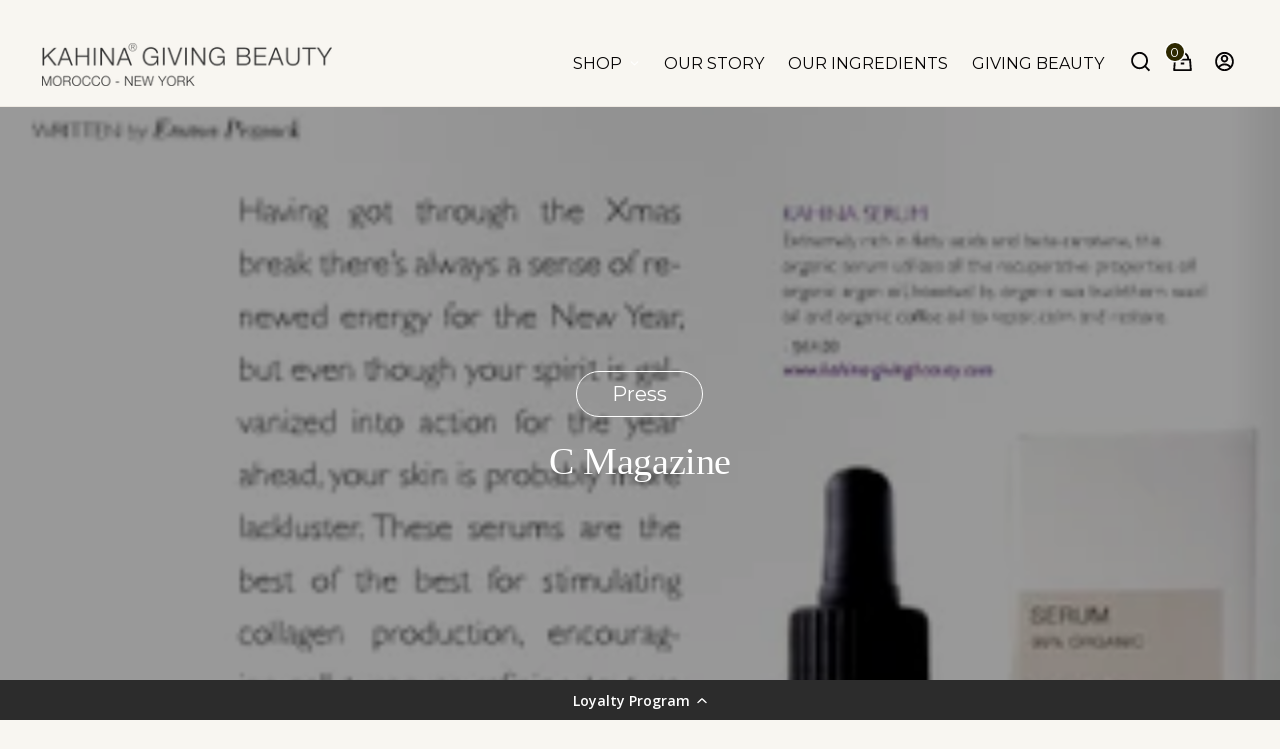

--- FILE ---
content_type: text/html; charset=utf-8
request_url: https://kahina-givingbeauty.com/blogs/press/c-magazine
body_size: 33690
content:
<!doctype html>

<!--
  ___                 ___           ___           ___
       /  /\                     /__/\         /  /\         /  /\
      /  /:/_                    \  \:\       /  /:/        /  /::\
     /  /:/ /\  ___     ___       \  \:\     /  /:/        /  /:/\:\
    /  /:/ /:/ /__/\   /  /\  ___  \  \:\   /  /:/  ___   /  /:/  \:\
   /__/:/ /:/  \  \:\ /  /:/ /__/\  \__\:\ /__/:/  /  /\ /__/:/ \__\:\
   \  \:\/:/    \  \:\  /:/  \  \:\ /  /:/ \  \:\ /  /:/ \  \:\ /  /:/
    \  \::/      \  \:\/:/    \  \:\  /:/   \  \:\  /:/   \  \:\  /:/
     \  \:\       \  \::/      \  \:\/:/     \  \:\/:/     \  \:\/:/
      \  \:\       \__\/        \  \::/       \  \::/       \  \::/
       \__\/                     \__\/         \__\/         \__\/

  --------------------------------------------------------------------
  #  Stiletto v3.2.1
  #  Documentation: https://fluorescent.co/help/stiletto/
  #  Purchase: https://themes.shopify.com/themes/stiletto/
  #  A product by Fluorescent: https://fluorescent.co/
  --------------------------------------------------------------------
-->

<html class="no-js" lang="en" style="--announcement-height: 1px;">
  <head>
    <meta charset="UTF-8">
    <meta http-equiv="X-UA-Compatible" content="IE=edge,chrome=1">
    <meta name="viewport" content="width=device-width,initial-scale=1">
    




  <meta name="description" content="California’s glossy lifestyle magazine, C, highlights Kahina Giving Beauty Travel Basics and the story of Kahina. “While traveling through Morocco, Katharine L’Heureux stumbled upon argan oil, lauded as the land’s liquid gold for its natural ability to treat dry skin, acne and wrinkles. Soon thereafter, the S.F. native">



    <link rel="canonical" href="https://kahina-givingbeauty.com/blogs/press/c-magazine">
    <link rel="preconnect" href="https://cdn.shopify.com" crossorigin><link rel="shortcut icon" href="//kahina-givingbeauty.com/cdn/shop/files/MG_8346_12d5713f-b4bd-4f2b-8e77-79cc0ba44208.jpg?crop=center&height=32&v=1724270901&width=32" type="image/png"><title>C Magazine
&ndash; Kahina Giving Beauty</title>

    





  
  
  




<meta property="og:url" content="https://kahina-givingbeauty.com/blogs/press/c-magazine">
<meta property="og:site_name" content="Kahina Giving Beauty">
<meta property="og:type" content="article">
<meta property="og:title" content="C Magazine">
<meta property="og:description" content="California’s glossy lifestyle magazine, C, highlights Kahina Giving Beauty Travel Basics and the story of Kahina. “While traveling through Morocco, Katharine L’Heureux stumbled upon argan oil, lauded as the land’s liquid gold for its natural ability to treat dry skin, acne and wrinkles. Soon thereafter, the S.F. native">
<meta property="og:image" content="http://kahina-givingbeauty.com/cdn/shop/articles/coco_eco_online_magazine_serum_feature_january_2010.png?v=1609348198">
<meta property="og:image:secure_url" content="https://kahina-givingbeauty.com/cdn/shop/articles/coco_eco_online_magazine_serum_feature_january_2010.png?v=1609348198">



<meta name="twitter:title" content="C Magazine">
<meta name="twitter:description" content="California’s glossy lifestyle magazine, C, highlights Kahina Giving Beauty Travel Basics and the story of Kahina. “While traveling through Morocco, Katharine L’Heureux stumbled upon argan oil, lauded as the land’s liquid gold for its natural ability to treat dry skin, acne and wrinkles. Soon thereafter, the S.F. native">
<meta name="twitter:card" content="summary_large_image">
<meta name="twitter:image" content="https://kahina-givingbeauty.com/cdn/shop/articles/coco_eco_online_magazine_serum_feature_january_2010.png?v=1609348198">
<meta name="twitter:image:width" content="480">
<meta name="twitter:image:height" content="480">


    <script>
  console.log('Stiletto v3.2.1 by Fluorescent');

  document.documentElement.className = document.documentElement.className.replace('no-js', '');
  if (window.matchMedia(`(prefers-reduced-motion: reduce)`) === true || window.matchMedia(`(prefers-reduced-motion: reduce)`).matches === true) {
    document.documentElement.classList.add('prefers-reduced-motion');
  } else {
    document.documentElement.classList.add('do-anim');
  }

  window.theme = {
    version: 'v3.2.1',
    themeName: 'Stiletto',
    moneyFormat: "${{amount}}",
    strings: {
      name: "Kahina Giving Beauty",
      accessibility: {
        play_video: "Play",
        pause_video: "Pause",
        range_lower: "Lower",
        range_upper: "Upper"
      },
      product: {
        no_shipping_rates: "Shipping rate unavailable",
        country_placeholder: "Country\/Region",
        review: "Write a review"
      },
      products: {
        product: {
          unavailable: "Unavailable",
          unitPrice: "Unit price",
          unitPriceSeparator: "per",
          sku: "SKU"
        }
      },
      cart: {
        editCartNote: "Edit order notes",
        addCartNote: "Add order notes",
        quantityError: "You have the maximum number of this product in your cart"
      },
      pagination: {
        viewing: "You’re viewing {{ of }} of {{ total }}",
        products: "products",
        results: "results"
      }
    },
    routes: {
      root: "/",
      cart: {
        base: "/cart",
        add: "/cart/add",
        change: "/cart/change",
        update: "/cart/update",
        clear: "/cart/clear",
        // Manual routes until Shopify adds support
        shipping: "/cart/shipping_rates",
      },
      // Manual routes until Shopify adds support
      products: "/products",
      productRecommendations: "/recommendations/products",
      predictive_search_url: '/search/suggest',
    },
    icons: {
      chevron: "\u003cspan class=\"icon icon-new icon-chevron \"\u003e\n  \u003csvg viewBox=\"0 0 24 24\" fill=\"none\" xmlns=\"http:\/\/www.w3.org\/2000\/svg\"\u003e\u003cpath d=\"M1.875 7.438 12 17.563 22.125 7.438\" stroke=\"currentColor\" stroke-width=\"2\"\/\u003e\u003c\/svg\u003e\n\u003c\/span\u003e\n",
      close: "\u003cspan class=\"icon icon-new icon-close \"\u003e\n  \u003csvg viewBox=\"0 0 24 24\" fill=\"none\" xmlns=\"http:\/\/www.w3.org\/2000\/svg\"\u003e\u003cpath d=\"M2.66 1.34 2 .68.68 2l.66.66 1.32-1.32zm18.68 21.32.66.66L23.32 22l-.66-.66-1.32 1.32zm1.32-20 .66-.66L22 .68l-.66.66 1.32 1.32zM1.34 21.34.68 22 2 23.32l.66-.66-1.32-1.32zm0-18.68 10 10 1.32-1.32-10-10-1.32 1.32zm11.32 10 10-10-1.32-1.32-10 10 1.32 1.32zm-1.32-1.32-10 10 1.32 1.32 10-10-1.32-1.32zm0 1.32 10 10 1.32-1.32-10-10-1.32 1.32z\" fill=\"currentColor\"\/\u003e\u003c\/svg\u003e\n\u003c\/span\u003e\n",
      zoom: "\u003cspan class=\"icon icon-new icon-zoom \"\u003e\n  \u003csvg viewBox=\"0 0 24 24\" fill=\"none\" xmlns=\"http:\/\/www.w3.org\/2000\/svg\"\u003e\u003cpath d=\"M10.3,19.71c5.21,0,9.44-4.23,9.44-9.44S15.51,.83,10.3,.83,.86,5.05,.86,10.27s4.23,9.44,9.44,9.44Z\" fill=\"none\" stroke=\"currentColor\" stroke-linecap=\"round\" stroke-miterlimit=\"10\" stroke-width=\"1.63\"\/\u003e\n          \u003cpath d=\"M5.05,10.27H15.54\" fill=\"none\" stroke=\"currentColor\" stroke-miterlimit=\"10\" stroke-width=\"1.63\"\/\u003e\n          \u003cpath class=\"cross-up\" d=\"M10.3,5.02V15.51\" fill=\"none\" stroke=\"currentColor\" stroke-miterlimit=\"10\" stroke-width=\"1.63\"\/\u003e\n          \u003cpath d=\"M16.92,16.9l6.49,6.49\" fill=\"none\" stroke=\"currentColor\" stroke-miterlimit=\"10\" stroke-width=\"1.63\"\/\u003e\u003c\/svg\u003e\n\u003c\/span\u003e\n"
    },
    coreData: {
      n: "Stiletto",
      v: "v3.2.1",
    }
  }

  window.theme.searchableFields = "product_type,title,variants.title,vendor";

  
</script>

    <style>
  @font-face {
  font-family: Montserrat;
  font-weight: 400;
  font-style: normal;
  font-display: swap;
  src: url("//kahina-givingbeauty.com/cdn/fonts/montserrat/montserrat_n4.81949fa0ac9fd2021e16436151e8eaa539321637.woff2") format("woff2"),
       url("//kahina-givingbeauty.com/cdn/fonts/montserrat/montserrat_n4.a6c632ca7b62da89c3594789ba828388aac693fe.woff") format("woff");
}

  @font-face {
  font-family: Ovo;
  font-weight: 400;
  font-style: normal;
  font-display: swap;
  src: url("//kahina-givingbeauty.com/cdn/fonts/ovo/ovo_n4.cbcdfe6a371e62394cce345894111238d5c755fe.woff2") format("woff2"),
       url("//kahina-givingbeauty.com/cdn/fonts/ovo/ovo_n4.45d7366896f09aaf8686b8a5de287b8fbe74e5ee.woff") format("woff");
}

  
  @font-face {
  font-family: Montserrat;
  font-weight: 400;
  font-style: normal;
  font-display: swap;
  src: url("//kahina-givingbeauty.com/cdn/fonts/montserrat/montserrat_n4.81949fa0ac9fd2021e16436151e8eaa539321637.woff2") format("woff2"),
       url("//kahina-givingbeauty.com/cdn/fonts/montserrat/montserrat_n4.a6c632ca7b62da89c3594789ba828388aac693fe.woff") format("woff");
}

  @font-face {
  font-family: Montserrat;
  font-weight: 700;
  font-style: normal;
  font-display: swap;
  src: url("//kahina-givingbeauty.com/cdn/fonts/montserrat/montserrat_n7.3c434e22befd5c18a6b4afadb1e3d77c128c7939.woff2") format("woff2"),
       url("//kahina-givingbeauty.com/cdn/fonts/montserrat/montserrat_n7.5d9fa6e2cae713c8fb539a9876489d86207fe957.woff") format("woff");
}

  @font-face {
  font-family: Montserrat;
  font-weight: 400;
  font-style: italic;
  font-display: swap;
  src: url("//kahina-givingbeauty.com/cdn/fonts/montserrat/montserrat_i4.5a4ea298b4789e064f62a29aafc18d41f09ae59b.woff2") format("woff2"),
       url("//kahina-givingbeauty.com/cdn/fonts/montserrat/montserrat_i4.072b5869c5e0ed5b9d2021e4c2af132e16681ad2.woff") format("woff");
}

  @font-face {
  font-family: Montserrat;
  font-weight: 700;
  font-style: italic;
  font-display: swap;
  src: url("//kahina-givingbeauty.com/cdn/fonts/montserrat/montserrat_i7.a0d4a463df4f146567d871890ffb3c80408e7732.woff2") format("woff2"),
       url("//kahina-givingbeauty.com/cdn/fonts/montserrat/montserrat_i7.f6ec9f2a0681acc6f8152c40921d2a4d2e1a2c78.woff") format("woff");
}


  :root {
    --color-text: #2d2800;
    --color-text-8-percent: rgba(45, 40, 0, 0.08);  
    --color-text-alpha: rgba(45, 40, 0, 0.35);
    --color-text-meta: rgba(45, 40, 0, 0.6);
    --color-text-link: #102b26;
    --color-text-error: #D02F2E;
    --color-text-success: #478947;

    --color-background: #f8f6f1;
    --color-background-semi-transparent-80: rgba(248, 246, 241, 0.8);
    --color-background-semi-transparent-90: rgba(248, 246, 241, 0.9);

    --color-background-transparent: rgba(248, 246, 241, 0);
    --color-border: #bdbfbf;
    --color-border-meta: rgba(189, 191, 191, 0.6);
    --color-overlay: rgba(0, 0, 0, 0.7);

    --color-background-meta: #f1ede3;
    --color-background-meta-alpha: rgba(241, 237, 227, 0.6);
    --color-background-darker-meta: #e9e2d2;
    --color-background-darker-meta-alpha: rgba(233, 226, 210, 0.6);
    --color-background-placeholder: #e9e2d2;
    --color-background-placeholder-lighter: #eee9dc;
    --color-foreground-placeholder: rgba(45, 40, 0, 0.4);

    --color-border-input: #bdbfbf;
    --color-border-input-alpha: rgba(189, 191, 191, 0.25);
    --color-text-input: #2d2800;
    --color-text-input-alpha: rgba(45, 40, 0, 0.04);

    --color-text-button: #ffffff;

    --color-background-button: #060405;
    --color-background-button-alpha: rgba(6, 4, 5, 0.6);
    --color-background-outline-button-alpha: rgba(6, 4, 5, 0.1);
    --color-background-button-hover: #432d38;

    --color-icon: rgba(45, 40, 0, 0.4);
    --color-icon-darker: rgba(45, 40, 0, 0.6);

    --color-text-sale-badge: #C31818;
    --color-background-sold-badge: #414141;
    --color-text-sold-badge: #ffffff;

    --color-text-header: #2d2800;
    --color-text-header-half-transparent: rgba(45, 40, 0, 0.5);

    --color-background-header: #fdfdfd;
    --color-background-header-transparent: rgba(253, 253, 253, 0);
    --color-icon-header: #2d2800;
    --color-shadow-header: rgba(0, 0, 0, 0.15);

    --color-background-footer: #060405;
    --color-text-footer: #fdfdfd;
    --color-text-footer-subdued: rgba(253, 253, 253, 0.7);

    --color-products-sale-price: #102b26;
    --color-products-rating-star: #000000;

    --color-products-stock-good: #3C9342;
    --color-products-stock-medium: #A77A06;
    --color-products-stock-bad: #A70100;
    --color-products-stock-bad: #A70100;

    --font-logo: Montserrat, sans-serif;
    --font-logo-weight: 400;
    --font-logo-style: normal;
    --logo-text-transform: uppercase;
    --logo-letter-spacing: 0.0em;

    --font-heading: Ovo, serif;
    --font-heading-weight: 400;
    --font-heading-style: normal;
    --font-heading-text-transform: none;
    --font-heading-base-letter-spacing: -0.01em;
    --font-heading-base-size: 60px;

    --font-body: Montserrat, sans-serif;
    --font-body-weight: 400;
    --font-body-style: normal;
    --font-body-italic: italic;
    --font-body-bold-weight: 700;
    --font-body-base-letter-spacing: 0.0em;
    --font-body-base-size: 20px;

    /* Typography */
    --line-height-heading: 1.1;
    --line-height-subheading: 1.33;
    --line-height-body: 1.5;

    --logo-font-size: 
clamp(1.6275rem, 1.214171270718232rem + 1.7635359116022098vw, 2.625rem)
;

    --font-size-navigation-base: 18px;
    --font-navigation-base-letter-spacing: 0.0em;
    --font-navigation-base-text-transform: uppercase;

    --font-size-heading-display-1: 
clamp(4.44375rem, 3.954281767955801rem + 2.0883977900552484vw, 5.625rem)
;
    --font-size-heading-display-2: 
clamp(3.9490125rem, 3.5140383977900553rem + 1.8558895027624307vw, 4.99875rem)
;
    --font-size-heading-display-3: 
clamp(3.4560525rem, 3.0753767403314916rem + 1.6242165745856354vw, 4.37475rem)
;
    --font-size-heading-1-base: 
clamp(2.9625rem, 2.6361878453038674rem + 1.3922651933701657vw, 3.75rem)
;
    --font-size-heading-2-base: 
clamp(2.5921875rem, 2.306664364640884rem + 1.218232044198895vw, 3.28125rem)
;
    --font-size-heading-3-base: 
clamp(2.221875rem, 1.9771408839779006rem + 1.0441988950276242vw, 2.8125rem)
;
    --font-size-heading-4-base: 
clamp(1.7271375rem, 1.5368975138121548rem + 0.8116906077348066vw, 2.18625rem)
;
    --font-size-heading-5-base: 
clamp(1.48125rem, 1.3180939226519337rem + 0.6961325966850829vw, 1.875rem)
;
    --font-size-heading-6-base: 
clamp(1.2324rem, 1.0966541436464088rem + 0.579182320441989vw, 1.56rem)
;
    --font-size-body-400: 
clamp(1.87425rem, 1.7879585635359116rem + 0.36817679558011046vw, 2.0825rem)
;
    --font-size-body-350: 
clamp(1.749375rem, 1.6688328729281767rem + 0.343646408839779vw, 1.94375rem)
;
    --font-size-body-300: 
clamp(1.6245rem, 1.549707182320442rem + 0.3191160220994475vw, 1.805rem)
;
    --font-size-body-250: 
clamp(1.499625rem, 1.430581491712707rem + 0.294585635359116vw, 1.66625rem)
;
    --font-size-body-200: 
clamp(1.37475rem, 1.3114558011049724rem + 0.27005524861878455vw, 1.5275rem)
;
    --font-size-body-150: 
clamp(1.249875rem, 1.1923301104972375rem + 0.24552486187845304vw, 1.38875rem)
;
    --font-size-body-100: 
clamp(1.125rem, 1.0732044198895028rem + 0.22099447513812157vw, 1.25rem)
;
    --font-size-body-75: 
clamp(0.999rem, 0.9530055248618784rem + 0.19624309392265193vw, 1.11rem)
;
    --font-size-body-60: 
clamp(0.924975rem, 0.8823886740331491rem + 0.18170165745856354vw, 1.02775rem)
;
    --font-size-body-50: 
clamp(0.874125rem, 0.8338798342541437rem + 0.17171270718232043vw, 0.97125rem)
;
    --font-size-body-25: 
clamp(0.81225rem, 0.774853591160221rem + 0.15955801104972375vw, 0.9025rem)
;
    --font-size-body-20: 
clamp(0.74925rem, 0.7147541436464089rem + 0.14718232044198895vw, 0.8325rem)
;

    /* Buttons */
    
      --button-padding-multiplier: 0.7;
      --font-size-button: var(--font-size-body-100);
      --font-size-button-x-small: var(--font-size-body-50);
    

    --font-button-text-transform: none;
    --button-letter-spacing: 0.0em;
    --line-height-button: 1.45;

    /* Product badges */
    
      --font-size-product-badge: var(--font-size-body-25);
    

    --font-product-badge-text-transform: none;

    /* Product listing titles */
    
      --font-size-listing-title: var(--font-size-body-100);
    

    --font-product-listing-title-text-transform: none;
    --font-product-listing-title-base-letter-spacing: 0.0em;

    /* Shopify pay specific */
    --payment-terms-background-color: #f1ede3;
  }

  @supports not (font-size: clamp(10px, 3.3vw, 20px)) {
    :root {
      --logo-font-size: 
2.12625rem
;
      --font-size-heading-display-1: 
5.034375rem
;
      --font-size-heading-display-2: 
4.47388125rem
;
      --font-size-heading-display-3: 
3.91540125rem
;
      --font-size-heading-1-base: 
3.35625rem
;
      --font-size-heading-2-base: 
2.93671875rem
;
      --font-size-heading-3-base: 
2.5171875rem
;
      --font-size-heading-4-base: 
1.95669375rem
;
      --font-size-heading-5-base: 
1.678125rem
;
      --font-size-heading-6-base: 
1.3962rem
;
      --font-size-body-400: 
1.978375rem
;
      --font-size-body-350: 
1.8465625rem
;
      --font-size-body-300: 
1.71475rem
;
      --font-size-body-250: 
1.5829375rem
;
      --font-size-body-200: 
1.451125rem
;
      --font-size-body-150: 
1.3193125rem
;
      --font-size-body-100: 
1.1875rem
;
      --font-size-body-75: 
1.0545rem
;
      --font-size-body-60: 
0.9763625rem
;
      --font-size-body-50: 
0.9226875rem
;
      --font-size-body-25: 
0.857375rem
;
      --font-size-body-20: 
0.790875rem
;
    }
  }.product-badge[data-handle="responsible"]{
        color: #3C9342;
      }
    
.product-badge[data-handle="best-seller"]{
        color: #01150f;
      }
    
.product-badge[data-handle="new"]{
        color: #01150f;
      }
    
.product-badge[data-handle="almost-gone"],.product-badge[data-handle="clearance"]{
        color: #D50000;
      }
    
</style>

<script>
  flu = window.flu || {};
  flu.chunks = {
    photoswipe: "//kahina-givingbeauty.com/cdn/shop/t/16/assets/photoswipe-chunk.js?v=18659099751219271031757668274",
    swiper: "//kahina-givingbeauty.com/cdn/shop/t/16/assets/swiper-chunk.js?v=73725226959832986321757668274",
    nouislider: "//kahina-givingbeauty.com/cdn/shop/t/16/assets/nouislider-chunk.js?v=131351027671466727271757668274",
    polyfillInert: "//kahina-givingbeauty.com/cdn/shop/t/16/assets/polyfill-inert-chunk.js?v=9775187524458939151757668274",
    polyfillResizeObserver: "//kahina-givingbeauty.com/cdn/shop/t/16/assets/polyfill-resize-observer-chunk.js?v=49253094118087005231757668274",
  };
</script>





  <script type="module" src="//kahina-givingbeauty.com/cdn/shop/t/16/assets/theme.min.js?v=110932235491116687521757668274"></script>










<meta name="viewport" content="width=device-width,initial-scale=1">
<script defer>
  var defineVH = function () {
    document.documentElement.style.setProperty('--vh', window.innerHeight * 0.01 + 'px');
  };
  window.addEventListener('resize', defineVH);
  window.addEventListener('orientationchange', defineVH);
  defineVH();
</script>

<link href="//kahina-givingbeauty.com/cdn/shop/t/16/assets/theme.css?v=65571208462638764311759760661" rel="stylesheet" type="text/css" media="all" />


<script>window.performance && window.performance.mark && window.performance.mark('shopify.content_for_header.start');</script><meta name="facebook-domain-verification" content="omncwg1w2rkoqodyuspoapt8mrr82c">
<meta id="shopify-digital-wallet" name="shopify-digital-wallet" content="/19559055424/digital_wallets/dialog">
<meta name="shopify-checkout-api-token" content="7c6edf926c29781216b875a64aa8d2e7">
<link rel="alternate" type="application/atom+xml" title="Feed" href="/blogs/press.atom" />
<script async="async" src="/checkouts/internal/preloads.js?locale=en-US"></script>
<link rel="preconnect" href="https://shop.app" crossorigin="anonymous">
<script async="async" src="https://shop.app/checkouts/internal/preloads.js?locale=en-US&shop_id=19559055424" crossorigin="anonymous"></script>
<script id="apple-pay-shop-capabilities" type="application/json">{"shopId":19559055424,"countryCode":"US","currencyCode":"USD","merchantCapabilities":["supports3DS"],"merchantId":"gid:\/\/shopify\/Shop\/19559055424","merchantName":"Kahina Giving Beauty","requiredBillingContactFields":["postalAddress","email","phone"],"requiredShippingContactFields":["postalAddress","email","phone"],"shippingType":"shipping","supportedNetworks":["visa","masterCard","amex","discover","elo","jcb"],"total":{"type":"pending","label":"Kahina Giving Beauty","amount":"1.00"},"shopifyPaymentsEnabled":true,"supportsSubscriptions":true}</script>
<script id="shopify-features" type="application/json">{"accessToken":"7c6edf926c29781216b875a64aa8d2e7","betas":["rich-media-storefront-analytics"],"domain":"kahina-givingbeauty.com","predictiveSearch":true,"shopId":19559055424,"locale":"en"}</script>
<script>var Shopify = Shopify || {};
Shopify.shop = "kahinagivingbeauty.myshopify.com";
Shopify.locale = "en";
Shopify.currency = {"active":"USD","rate":"1.0"};
Shopify.country = "US";
Shopify.theme = {"name":"[UDT] KGB Website Updates | Dev-Env","id":128257163328,"schema_name":"Stiletto","schema_version":"3.2.1","theme_store_id":1621,"role":"main"};
Shopify.theme.handle = "null";
Shopify.theme.style = {"id":null,"handle":null};
Shopify.cdnHost = "kahina-givingbeauty.com/cdn";
Shopify.routes = Shopify.routes || {};
Shopify.routes.root = "/";</script>
<script type="module">!function(o){(o.Shopify=o.Shopify||{}).modules=!0}(window);</script>
<script>!function(o){function n(){var o=[];function n(){o.push(Array.prototype.slice.apply(arguments))}return n.q=o,n}var t=o.Shopify=o.Shopify||{};t.loadFeatures=n(),t.autoloadFeatures=n()}(window);</script>
<script>
  window.ShopifyPay = window.ShopifyPay || {};
  window.ShopifyPay.apiHost = "shop.app\/pay";
  window.ShopifyPay.redirectState = null;
</script>
<script id="shop-js-analytics" type="application/json">{"pageType":"article"}</script>
<script defer="defer" async type="module" src="//kahina-givingbeauty.com/cdn/shopifycloud/shop-js/modules/v2/client.init-shop-cart-sync_C5BV16lS.en.esm.js"></script>
<script defer="defer" async type="module" src="//kahina-givingbeauty.com/cdn/shopifycloud/shop-js/modules/v2/chunk.common_CygWptCX.esm.js"></script>
<script type="module">
  await import("//kahina-givingbeauty.com/cdn/shopifycloud/shop-js/modules/v2/client.init-shop-cart-sync_C5BV16lS.en.esm.js");
await import("//kahina-givingbeauty.com/cdn/shopifycloud/shop-js/modules/v2/chunk.common_CygWptCX.esm.js");

  window.Shopify.SignInWithShop?.initShopCartSync?.({"fedCMEnabled":true,"windoidEnabled":true});

</script>
<script>
  window.Shopify = window.Shopify || {};
  if (!window.Shopify.featureAssets) window.Shopify.featureAssets = {};
  window.Shopify.featureAssets['shop-js'] = {"shop-cart-sync":["modules/v2/client.shop-cart-sync_ZFArdW7E.en.esm.js","modules/v2/chunk.common_CygWptCX.esm.js"],"init-fed-cm":["modules/v2/client.init-fed-cm_CmiC4vf6.en.esm.js","modules/v2/chunk.common_CygWptCX.esm.js"],"shop-button":["modules/v2/client.shop-button_tlx5R9nI.en.esm.js","modules/v2/chunk.common_CygWptCX.esm.js"],"shop-cash-offers":["modules/v2/client.shop-cash-offers_DOA2yAJr.en.esm.js","modules/v2/chunk.common_CygWptCX.esm.js","modules/v2/chunk.modal_D71HUcav.esm.js"],"init-windoid":["modules/v2/client.init-windoid_sURxWdc1.en.esm.js","modules/v2/chunk.common_CygWptCX.esm.js"],"shop-toast-manager":["modules/v2/client.shop-toast-manager_ClPi3nE9.en.esm.js","modules/v2/chunk.common_CygWptCX.esm.js"],"init-shop-email-lookup-coordinator":["modules/v2/client.init-shop-email-lookup-coordinator_B8hsDcYM.en.esm.js","modules/v2/chunk.common_CygWptCX.esm.js"],"init-shop-cart-sync":["modules/v2/client.init-shop-cart-sync_C5BV16lS.en.esm.js","modules/v2/chunk.common_CygWptCX.esm.js"],"avatar":["modules/v2/client.avatar_BTnouDA3.en.esm.js"],"pay-button":["modules/v2/client.pay-button_FdsNuTd3.en.esm.js","modules/v2/chunk.common_CygWptCX.esm.js"],"init-customer-accounts":["modules/v2/client.init-customer-accounts_DxDtT_ad.en.esm.js","modules/v2/client.shop-login-button_C5VAVYt1.en.esm.js","modules/v2/chunk.common_CygWptCX.esm.js","modules/v2/chunk.modal_D71HUcav.esm.js"],"init-shop-for-new-customer-accounts":["modules/v2/client.init-shop-for-new-customer-accounts_ChsxoAhi.en.esm.js","modules/v2/client.shop-login-button_C5VAVYt1.en.esm.js","modules/v2/chunk.common_CygWptCX.esm.js","modules/v2/chunk.modal_D71HUcav.esm.js"],"shop-login-button":["modules/v2/client.shop-login-button_C5VAVYt1.en.esm.js","modules/v2/chunk.common_CygWptCX.esm.js","modules/v2/chunk.modal_D71HUcav.esm.js"],"init-customer-accounts-sign-up":["modules/v2/client.init-customer-accounts-sign-up_CPSyQ0Tj.en.esm.js","modules/v2/client.shop-login-button_C5VAVYt1.en.esm.js","modules/v2/chunk.common_CygWptCX.esm.js","modules/v2/chunk.modal_D71HUcav.esm.js"],"shop-follow-button":["modules/v2/client.shop-follow-button_Cva4Ekp9.en.esm.js","modules/v2/chunk.common_CygWptCX.esm.js","modules/v2/chunk.modal_D71HUcav.esm.js"],"checkout-modal":["modules/v2/client.checkout-modal_BPM8l0SH.en.esm.js","modules/v2/chunk.common_CygWptCX.esm.js","modules/v2/chunk.modal_D71HUcav.esm.js"],"lead-capture":["modules/v2/client.lead-capture_Bi8yE_yS.en.esm.js","modules/v2/chunk.common_CygWptCX.esm.js","modules/v2/chunk.modal_D71HUcav.esm.js"],"shop-login":["modules/v2/client.shop-login_D6lNrXab.en.esm.js","modules/v2/chunk.common_CygWptCX.esm.js","modules/v2/chunk.modal_D71HUcav.esm.js"],"payment-terms":["modules/v2/client.payment-terms_CZxnsJam.en.esm.js","modules/v2/chunk.common_CygWptCX.esm.js","modules/v2/chunk.modal_D71HUcav.esm.js"]};
</script>
<script>(function() {
  var isLoaded = false;
  function asyncLoad() {
    if (isLoaded) return;
    isLoaded = true;
    var urls = ["https:\/\/static.shareasale.com\/json\/shopify\/deduplication.js?shop=kahinagivingbeauty.myshopify.com","https:\/\/static.shareasale.com\/json\/shopify\/shareasale-tracking.js?sasmid=119109\u0026ssmtid=19038\u0026shop=kahinagivingbeauty.myshopify.com","https:\/\/d217z8zw4dqir.cloudfront.net\/script_tags\/loop_snippets?shop=kahinagivingbeauty.myshopify.com","https:\/\/cdn-loyalty.yotpo.com\/loader\/KpMyASDIwas3kmO_jrdS9A.js?shop=kahinagivingbeauty.myshopify.com","https:\/\/static.ablestar.app\/link-manager\/404-tracker\/19559055424\/1ffa865a-b7f0-466a-9d94-56bc873659de.js?shop=kahinagivingbeauty.myshopify.com","https:\/\/elegantannouncements.aleksovapps.com\/public\/js\/engine.js?shop=kahinagivingbeauty.myshopify.com","https:\/\/elegantannouncements.aleksovapps.com\/public\/js\/engine.js?shop=kahinagivingbeauty.myshopify.com"];
    for (var i = 0; i < urls.length; i++) {
      var s = document.createElement('script');
      s.type = 'text/javascript';
      s.async = true;
      s.src = urls[i];
      var x = document.getElementsByTagName('script')[0];
      x.parentNode.insertBefore(s, x);
    }
  };
  if(window.attachEvent) {
    window.attachEvent('onload', asyncLoad);
  } else {
    window.addEventListener('load', asyncLoad, false);
  }
})();</script>
<script id="__st">var __st={"a":19559055424,"offset":-28800,"reqid":"780d713e-26f7-4b02-84a3-4511d525ad99-1768659444","pageurl":"kahina-givingbeauty.com\/blogs\/press\/c-magazine","s":"articles-387627515968","u":"6a6cbee15ba1","p":"article","rtyp":"article","rid":387627515968};</script>
<script>window.ShopifyPaypalV4VisibilityTracking = true;</script>
<script id="captcha-bootstrap">!function(){'use strict';const t='contact',e='account',n='new_comment',o=[[t,t],['blogs',n],['comments',n],[t,'customer']],c=[[e,'customer_login'],[e,'guest_login'],[e,'recover_customer_password'],[e,'create_customer']],r=t=>t.map((([t,e])=>`form[action*='/${t}']:not([data-nocaptcha='true']) input[name='form_type'][value='${e}']`)).join(','),a=t=>()=>t?[...document.querySelectorAll(t)].map((t=>t.form)):[];function s(){const t=[...o],e=r(t);return a(e)}const i='password',u='form_key',d=['recaptcha-v3-token','g-recaptcha-response','h-captcha-response',i],f=()=>{try{return window.sessionStorage}catch{return}},m='__shopify_v',_=t=>t.elements[u];function p(t,e,n=!1){try{const o=window.sessionStorage,c=JSON.parse(o.getItem(e)),{data:r}=function(t){const{data:e,action:n}=t;return t[m]||n?{data:e,action:n}:{data:t,action:n}}(c);for(const[e,n]of Object.entries(r))t.elements[e]&&(t.elements[e].value=n);n&&o.removeItem(e)}catch(o){console.error('form repopulation failed',{error:o})}}const l='form_type',E='cptcha';function T(t){t.dataset[E]=!0}const w=window,h=w.document,L='Shopify',v='ce_forms',y='captcha';let A=!1;((t,e)=>{const n=(g='f06e6c50-85a8-45c8-87d0-21a2b65856fe',I='https://cdn.shopify.com/shopifycloud/storefront-forms-hcaptcha/ce_storefront_forms_captcha_hcaptcha.v1.5.2.iife.js',D={infoText:'Protected by hCaptcha',privacyText:'Privacy',termsText:'Terms'},(t,e,n)=>{const o=w[L][v],c=o.bindForm;if(c)return c(t,g,e,D).then(n);var r;o.q.push([[t,g,e,D],n]),r=I,A||(h.body.append(Object.assign(h.createElement('script'),{id:'captcha-provider',async:!0,src:r})),A=!0)});var g,I,D;w[L]=w[L]||{},w[L][v]=w[L][v]||{},w[L][v].q=[],w[L][y]=w[L][y]||{},w[L][y].protect=function(t,e){n(t,void 0,e),T(t)},Object.freeze(w[L][y]),function(t,e,n,w,h,L){const[v,y,A,g]=function(t,e,n){const i=e?o:[],u=t?c:[],d=[...i,...u],f=r(d),m=r(i),_=r(d.filter((([t,e])=>n.includes(e))));return[a(f),a(m),a(_),s()]}(w,h,L),I=t=>{const e=t.target;return e instanceof HTMLFormElement?e:e&&e.form},D=t=>v().includes(t);t.addEventListener('submit',(t=>{const e=I(t);if(!e)return;const n=D(e)&&!e.dataset.hcaptchaBound&&!e.dataset.recaptchaBound,o=_(e),c=g().includes(e)&&(!o||!o.value);(n||c)&&t.preventDefault(),c&&!n&&(function(t){try{if(!f())return;!function(t){const e=f();if(!e)return;const n=_(t);if(!n)return;const o=n.value;o&&e.removeItem(o)}(t);const e=Array.from(Array(32),(()=>Math.random().toString(36)[2])).join('');!function(t,e){_(t)||t.append(Object.assign(document.createElement('input'),{type:'hidden',name:u})),t.elements[u].value=e}(t,e),function(t,e){const n=f();if(!n)return;const o=[...t.querySelectorAll(`input[type='${i}']`)].map((({name:t})=>t)),c=[...d,...o],r={};for(const[a,s]of new FormData(t).entries())c.includes(a)||(r[a]=s);n.setItem(e,JSON.stringify({[m]:1,action:t.action,data:r}))}(t,e)}catch(e){console.error('failed to persist form',e)}}(e),e.submit())}));const S=(t,e)=>{t&&!t.dataset[E]&&(n(t,e.some((e=>e===t))),T(t))};for(const o of['focusin','change'])t.addEventListener(o,(t=>{const e=I(t);D(e)&&S(e,y())}));const B=e.get('form_key'),M=e.get(l),P=B&&M;t.addEventListener('DOMContentLoaded',(()=>{const t=y();if(P)for(const e of t)e.elements[l].value===M&&p(e,B);[...new Set([...A(),...v().filter((t=>'true'===t.dataset.shopifyCaptcha))])].forEach((e=>S(e,t)))}))}(h,new URLSearchParams(w.location.search),n,t,e,['guest_login'])})(!0,!0)}();</script>
<script integrity="sha256-4kQ18oKyAcykRKYeNunJcIwy7WH5gtpwJnB7kiuLZ1E=" data-source-attribution="shopify.loadfeatures" defer="defer" src="//kahina-givingbeauty.com/cdn/shopifycloud/storefront/assets/storefront/load_feature-a0a9edcb.js" crossorigin="anonymous"></script>
<script crossorigin="anonymous" defer="defer" src="//kahina-givingbeauty.com/cdn/shopifycloud/storefront/assets/shopify_pay/storefront-65b4c6d7.js?v=20250812"></script>
<script data-source-attribution="shopify.dynamic_checkout.dynamic.init">var Shopify=Shopify||{};Shopify.PaymentButton=Shopify.PaymentButton||{isStorefrontPortableWallets:!0,init:function(){window.Shopify.PaymentButton.init=function(){};var t=document.createElement("script");t.src="https://kahina-givingbeauty.com/cdn/shopifycloud/portable-wallets/latest/portable-wallets.en.js",t.type="module",document.head.appendChild(t)}};
</script>
<script data-source-attribution="shopify.dynamic_checkout.buyer_consent">
  function portableWalletsHideBuyerConsent(e){var t=document.getElementById("shopify-buyer-consent"),n=document.getElementById("shopify-subscription-policy-button");t&&n&&(t.classList.add("hidden"),t.setAttribute("aria-hidden","true"),n.removeEventListener("click",e))}function portableWalletsShowBuyerConsent(e){var t=document.getElementById("shopify-buyer-consent"),n=document.getElementById("shopify-subscription-policy-button");t&&n&&(t.classList.remove("hidden"),t.removeAttribute("aria-hidden"),n.addEventListener("click",e))}window.Shopify?.PaymentButton&&(window.Shopify.PaymentButton.hideBuyerConsent=portableWalletsHideBuyerConsent,window.Shopify.PaymentButton.showBuyerConsent=portableWalletsShowBuyerConsent);
</script>
<script data-source-attribution="shopify.dynamic_checkout.cart.bootstrap">document.addEventListener("DOMContentLoaded",(function(){function t(){return document.querySelector("shopify-accelerated-checkout-cart, shopify-accelerated-checkout")}if(t())Shopify.PaymentButton.init();else{new MutationObserver((function(e,n){t()&&(Shopify.PaymentButton.init(),n.disconnect())})).observe(document.body,{childList:!0,subtree:!0})}}));
</script>
<link id="shopify-accelerated-checkout-styles" rel="stylesheet" media="screen" href="https://kahina-givingbeauty.com/cdn/shopifycloud/portable-wallets/latest/accelerated-checkout-backwards-compat.css" crossorigin="anonymous">
<style id="shopify-accelerated-checkout-cart">
        #shopify-buyer-consent {
  margin-top: 1em;
  display: inline-block;
  width: 100%;
}

#shopify-buyer-consent.hidden {
  display: none;
}

#shopify-subscription-policy-button {
  background: none;
  border: none;
  padding: 0;
  text-decoration: underline;
  font-size: inherit;
  cursor: pointer;
}

#shopify-subscription-policy-button::before {
  box-shadow: none;
}

      </style>

<script>window.performance && window.performance.mark && window.performance.mark('shopify.content_for_header.end');</script>
  <!-- BEGIN app block: shopify://apps/yotpo-product-reviews/blocks/reviews_tab/eb7dfd7d-db44-4334-bc49-c893b51b36cf -->



<!-- END app block --><!-- BEGIN app block: shopify://apps/instafeed/blocks/head-block/c447db20-095d-4a10-9725-b5977662c9d5 --><link rel="preconnect" href="https://cdn.nfcube.com/">
<link rel="preconnect" href="https://scontent.cdninstagram.com/">


  <script>
    document.addEventListener('DOMContentLoaded', function () {
      let instafeedScript = document.createElement('script');

      
        instafeedScript.src = 'https://cdn.nfcube.com/instafeed-997e5dae9bd079c6454de35d4d149957.js';
      

      document.body.appendChild(instafeedScript);
    });
  </script>





<!-- END app block --><!-- BEGIN app block: shopify://apps/yotpo-loyalty-rewards/blocks/loader-app-embed-block/2f9660df-5018-4e02-9868-ee1fb88d6ccd -->
    <script src="https://cdn-widgetsrepository.yotpo.com/v1/loader/KpMyASDIwas3kmO_jrdS9A" async></script>




<!-- END app block --><!-- BEGIN app block: shopify://apps/klaviyo-email-marketing-sms/blocks/klaviyo-onsite-embed/2632fe16-c075-4321-a88b-50b567f42507 -->












  <script async src="https://static.klaviyo.com/onsite/js/UXHh39/klaviyo.js?company_id=UXHh39"></script>
  <script>!function(){if(!window.klaviyo){window._klOnsite=window._klOnsite||[];try{window.klaviyo=new Proxy({},{get:function(n,i){return"push"===i?function(){var n;(n=window._klOnsite).push.apply(n,arguments)}:function(){for(var n=arguments.length,o=new Array(n),w=0;w<n;w++)o[w]=arguments[w];var t="function"==typeof o[o.length-1]?o.pop():void 0,e=new Promise((function(n){window._klOnsite.push([i].concat(o,[function(i){t&&t(i),n(i)}]))}));return e}}})}catch(n){window.klaviyo=window.klaviyo||[],window.klaviyo.push=function(){var n;(n=window._klOnsite).push.apply(n,arguments)}}}}();</script>

  




  <script>
    window.klaviyoReviewsProductDesignMode = false
  </script>







<!-- END app block --><!-- BEGIN app block: shopify://apps/yotpo-product-reviews/blocks/settings/eb7dfd7d-db44-4334-bc49-c893b51b36cf -->


  <script type="text/javascript" src="https://cdn-widgetsrepository.yotpo.com/v1/loader/0na4DfONR1RWCPWT1VQrksjEXuSM6AzgyBdaMMOn?languageCode=en" async></script>



  
<!-- END app block --><script src="https://cdn.shopify.com/extensions/019bc7e9-d98c-71e0-bb25-69de9349bf29/smile-io-266/assets/smile-loader.js" type="text/javascript" defer="defer"></script>
<link href="https://monorail-edge.shopifysvc.com" rel="dns-prefetch">
<script>(function(){if ("sendBeacon" in navigator && "performance" in window) {try {var session_token_from_headers = performance.getEntriesByType('navigation')[0].serverTiming.find(x => x.name == '_s').description;} catch {var session_token_from_headers = undefined;}var session_cookie_matches = document.cookie.match(/_shopify_s=([^;]*)/);var session_token_from_cookie = session_cookie_matches && session_cookie_matches.length === 2 ? session_cookie_matches[1] : "";var session_token = session_token_from_headers || session_token_from_cookie || "";function handle_abandonment_event(e) {var entries = performance.getEntries().filter(function(entry) {return /monorail-edge.shopifysvc.com/.test(entry.name);});if (!window.abandonment_tracked && entries.length === 0) {window.abandonment_tracked = true;var currentMs = Date.now();var navigation_start = performance.timing.navigationStart;var payload = {shop_id: 19559055424,url: window.location.href,navigation_start,duration: currentMs - navigation_start,session_token,page_type: "article"};window.navigator.sendBeacon("https://monorail-edge.shopifysvc.com/v1/produce", JSON.stringify({schema_id: "online_store_buyer_site_abandonment/1.1",payload: payload,metadata: {event_created_at_ms: currentMs,event_sent_at_ms: currentMs}}));}}window.addEventListener('pagehide', handle_abandonment_event);}}());</script>
<script id="web-pixels-manager-setup">(function e(e,d,r,n,o){if(void 0===o&&(o={}),!Boolean(null===(a=null===(i=window.Shopify)||void 0===i?void 0:i.analytics)||void 0===a?void 0:a.replayQueue)){var i,a;window.Shopify=window.Shopify||{};var t=window.Shopify;t.analytics=t.analytics||{};var s=t.analytics;s.replayQueue=[],s.publish=function(e,d,r){return s.replayQueue.push([e,d,r]),!0};try{self.performance.mark("wpm:start")}catch(e){}var l=function(){var e={modern:/Edge?\/(1{2}[4-9]|1[2-9]\d|[2-9]\d{2}|\d{4,})\.\d+(\.\d+|)|Firefox\/(1{2}[4-9]|1[2-9]\d|[2-9]\d{2}|\d{4,})\.\d+(\.\d+|)|Chrom(ium|e)\/(9{2}|\d{3,})\.\d+(\.\d+|)|(Maci|X1{2}).+ Version\/(15\.\d+|(1[6-9]|[2-9]\d|\d{3,})\.\d+)([,.]\d+|)( \(\w+\)|)( Mobile\/\w+|) Safari\/|Chrome.+OPR\/(9{2}|\d{3,})\.\d+\.\d+|(CPU[ +]OS|iPhone[ +]OS|CPU[ +]iPhone|CPU IPhone OS|CPU iPad OS)[ +]+(15[._]\d+|(1[6-9]|[2-9]\d|\d{3,})[._]\d+)([._]\d+|)|Android:?[ /-](13[3-9]|1[4-9]\d|[2-9]\d{2}|\d{4,})(\.\d+|)(\.\d+|)|Android.+Firefox\/(13[5-9]|1[4-9]\d|[2-9]\d{2}|\d{4,})\.\d+(\.\d+|)|Android.+Chrom(ium|e)\/(13[3-9]|1[4-9]\d|[2-9]\d{2}|\d{4,})\.\d+(\.\d+|)|SamsungBrowser\/([2-9]\d|\d{3,})\.\d+/,legacy:/Edge?\/(1[6-9]|[2-9]\d|\d{3,})\.\d+(\.\d+|)|Firefox\/(5[4-9]|[6-9]\d|\d{3,})\.\d+(\.\d+|)|Chrom(ium|e)\/(5[1-9]|[6-9]\d|\d{3,})\.\d+(\.\d+|)([\d.]+$|.*Safari\/(?![\d.]+ Edge\/[\d.]+$))|(Maci|X1{2}).+ Version\/(10\.\d+|(1[1-9]|[2-9]\d|\d{3,})\.\d+)([,.]\d+|)( \(\w+\)|)( Mobile\/\w+|) Safari\/|Chrome.+OPR\/(3[89]|[4-9]\d|\d{3,})\.\d+\.\d+|(CPU[ +]OS|iPhone[ +]OS|CPU[ +]iPhone|CPU IPhone OS|CPU iPad OS)[ +]+(10[._]\d+|(1[1-9]|[2-9]\d|\d{3,})[._]\d+)([._]\d+|)|Android:?[ /-](13[3-9]|1[4-9]\d|[2-9]\d{2}|\d{4,})(\.\d+|)(\.\d+|)|Mobile Safari.+OPR\/([89]\d|\d{3,})\.\d+\.\d+|Android.+Firefox\/(13[5-9]|1[4-9]\d|[2-9]\d{2}|\d{4,})\.\d+(\.\d+|)|Android.+Chrom(ium|e)\/(13[3-9]|1[4-9]\d|[2-9]\d{2}|\d{4,})\.\d+(\.\d+|)|Android.+(UC? ?Browser|UCWEB|U3)[ /]?(15\.([5-9]|\d{2,})|(1[6-9]|[2-9]\d|\d{3,})\.\d+)\.\d+|SamsungBrowser\/(5\.\d+|([6-9]|\d{2,})\.\d+)|Android.+MQ{2}Browser\/(14(\.(9|\d{2,})|)|(1[5-9]|[2-9]\d|\d{3,})(\.\d+|))(\.\d+|)|K[Aa][Ii]OS\/(3\.\d+|([4-9]|\d{2,})\.\d+)(\.\d+|)/},d=e.modern,r=e.legacy,n=navigator.userAgent;return n.match(d)?"modern":n.match(r)?"legacy":"unknown"}(),u="modern"===l?"modern":"legacy",c=(null!=n?n:{modern:"",legacy:""})[u],f=function(e){return[e.baseUrl,"/wpm","/b",e.hashVersion,"modern"===e.buildTarget?"m":"l",".js"].join("")}({baseUrl:d,hashVersion:r,buildTarget:u}),m=function(e){var d=e.version,r=e.bundleTarget,n=e.surface,o=e.pageUrl,i=e.monorailEndpoint;return{emit:function(e){var a=e.status,t=e.errorMsg,s=(new Date).getTime(),l=JSON.stringify({metadata:{event_sent_at_ms:s},events:[{schema_id:"web_pixels_manager_load/3.1",payload:{version:d,bundle_target:r,page_url:o,status:a,surface:n,error_msg:t},metadata:{event_created_at_ms:s}}]});if(!i)return console&&console.warn&&console.warn("[Web Pixels Manager] No Monorail endpoint provided, skipping logging."),!1;try{return self.navigator.sendBeacon.bind(self.navigator)(i,l)}catch(e){}var u=new XMLHttpRequest;try{return u.open("POST",i,!0),u.setRequestHeader("Content-Type","text/plain"),u.send(l),!0}catch(e){return console&&console.warn&&console.warn("[Web Pixels Manager] Got an unhandled error while logging to Monorail."),!1}}}}({version:r,bundleTarget:l,surface:e.surface,pageUrl:self.location.href,monorailEndpoint:e.monorailEndpoint});try{o.browserTarget=l,function(e){var d=e.src,r=e.async,n=void 0===r||r,o=e.onload,i=e.onerror,a=e.sri,t=e.scriptDataAttributes,s=void 0===t?{}:t,l=document.createElement("script"),u=document.querySelector("head"),c=document.querySelector("body");if(l.async=n,l.src=d,a&&(l.integrity=a,l.crossOrigin="anonymous"),s)for(var f in s)if(Object.prototype.hasOwnProperty.call(s,f))try{l.dataset[f]=s[f]}catch(e){}if(o&&l.addEventListener("load",o),i&&l.addEventListener("error",i),u)u.appendChild(l);else{if(!c)throw new Error("Did not find a head or body element to append the script");c.appendChild(l)}}({src:f,async:!0,onload:function(){if(!function(){var e,d;return Boolean(null===(d=null===(e=window.Shopify)||void 0===e?void 0:e.analytics)||void 0===d?void 0:d.initialized)}()){var d=window.webPixelsManager.init(e)||void 0;if(d){var r=window.Shopify.analytics;r.replayQueue.forEach((function(e){var r=e[0],n=e[1],o=e[2];d.publishCustomEvent(r,n,o)})),r.replayQueue=[],r.publish=d.publishCustomEvent,r.visitor=d.visitor,r.initialized=!0}}},onerror:function(){return m.emit({status:"failed",errorMsg:"".concat(f," has failed to load")})},sri:function(e){var d=/^sha384-[A-Za-z0-9+/=]+$/;return"string"==typeof e&&d.test(e)}(c)?c:"",scriptDataAttributes:o}),m.emit({status:"loading"})}catch(e){m.emit({status:"failed",errorMsg:(null==e?void 0:e.message)||"Unknown error"})}}})({shopId: 19559055424,storefrontBaseUrl: "https://kahina-givingbeauty.com",extensionsBaseUrl: "https://extensions.shopifycdn.com/cdn/shopifycloud/web-pixels-manager",monorailEndpoint: "https://monorail-edge.shopifysvc.com/unstable/produce_batch",surface: "storefront-renderer",enabledBetaFlags: ["2dca8a86"],webPixelsConfigList: [{"id":"610009152","configuration":"{\"accountID\":\"UXHh39\",\"webPixelConfig\":\"eyJlbmFibGVBZGRlZFRvQ2FydEV2ZW50cyI6IHRydWV9\"}","eventPayloadVersion":"v1","runtimeContext":"STRICT","scriptVersion":"524f6c1ee37bacdca7657a665bdca589","type":"APP","apiClientId":123074,"privacyPurposes":["ANALYTICS","MARKETING"],"dataSharingAdjustments":{"protectedCustomerApprovalScopes":["read_customer_address","read_customer_email","read_customer_name","read_customer_personal_data","read_customer_phone"]}},{"id":"480837696","configuration":"{\"yotpoStoreId\":\"0na4DfONR1RWCPWT1VQrksjEXuSM6AzgyBdaMMOn\"}","eventPayloadVersion":"v1","runtimeContext":"STRICT","scriptVersion":"8bb37a256888599d9a3d57f0551d3859","type":"APP","apiClientId":70132,"privacyPurposes":["ANALYTICS","MARKETING","SALE_OF_DATA"],"dataSharingAdjustments":{"protectedCustomerApprovalScopes":["read_customer_address","read_customer_email","read_customer_name","read_customer_personal_data","read_customer_phone"]}},{"id":"382730304","configuration":"{\"masterTagID\":\"19038\",\"merchantID\":\"119109\",\"appPath\":\"https:\/\/daedalus.shareasale.com\",\"storeID\":\"NaN\",\"xTypeMode\":\"NaN\",\"xTypeValue\":\"NaN\",\"channelDedup\":\"NaN\"}","eventPayloadVersion":"v1","runtimeContext":"STRICT","scriptVersion":"f300cca684872f2df140f714437af558","type":"APP","apiClientId":4929191,"privacyPurposes":["ANALYTICS","MARKETING"],"dataSharingAdjustments":{"protectedCustomerApprovalScopes":["read_customer_personal_data"]}},{"id":"276955200","configuration":"{\"config\":\"{\\\"pixel_id\\\":\\\"G-QVVCDNM1FV\\\",\\\"target_country\\\":\\\"US\\\",\\\"gtag_events\\\":[{\\\"type\\\":\\\"begin_checkout\\\",\\\"action_label\\\":\\\"G-QVVCDNM1FV\\\"},{\\\"type\\\":\\\"search\\\",\\\"action_label\\\":\\\"G-QVVCDNM1FV\\\"},{\\\"type\\\":\\\"view_item\\\",\\\"action_label\\\":\\\"G-QVVCDNM1FV\\\"},{\\\"type\\\":\\\"purchase\\\",\\\"action_label\\\":\\\"G-QVVCDNM1FV\\\"},{\\\"type\\\":\\\"page_view\\\",\\\"action_label\\\":\\\"G-QVVCDNM1FV\\\"},{\\\"type\\\":\\\"add_payment_info\\\",\\\"action_label\\\":\\\"G-QVVCDNM1FV\\\"},{\\\"type\\\":\\\"add_to_cart\\\",\\\"action_label\\\":\\\"G-QVVCDNM1FV\\\"}],\\\"enable_monitoring_mode\\\":false}\"}","eventPayloadVersion":"v1","runtimeContext":"OPEN","scriptVersion":"b2a88bafab3e21179ed38636efcd8a93","type":"APP","apiClientId":1780363,"privacyPurposes":[],"dataSharingAdjustments":{"protectedCustomerApprovalScopes":["read_customer_address","read_customer_email","read_customer_name","read_customer_personal_data","read_customer_phone"]}},{"id":"70484032","configuration":"{\"pixel_id\":\"302890612443668\",\"pixel_type\":\"facebook_pixel\",\"metaapp_system_user_token\":\"-\"}","eventPayloadVersion":"v1","runtimeContext":"OPEN","scriptVersion":"ca16bc87fe92b6042fbaa3acc2fbdaa6","type":"APP","apiClientId":2329312,"privacyPurposes":["ANALYTICS","MARKETING","SALE_OF_DATA"],"dataSharingAdjustments":{"protectedCustomerApprovalScopes":["read_customer_address","read_customer_email","read_customer_name","read_customer_personal_data","read_customer_phone"]}},{"id":"shopify-app-pixel","configuration":"{}","eventPayloadVersion":"v1","runtimeContext":"STRICT","scriptVersion":"0450","apiClientId":"shopify-pixel","type":"APP","privacyPurposes":["ANALYTICS","MARKETING"]},{"id":"shopify-custom-pixel","eventPayloadVersion":"v1","runtimeContext":"LAX","scriptVersion":"0450","apiClientId":"shopify-pixel","type":"CUSTOM","privacyPurposes":["ANALYTICS","MARKETING"]}],isMerchantRequest: false,initData: {"shop":{"name":"Kahina Giving Beauty","paymentSettings":{"currencyCode":"USD"},"myshopifyDomain":"kahinagivingbeauty.myshopify.com","countryCode":"US","storefrontUrl":"https:\/\/kahina-givingbeauty.com"},"customer":null,"cart":null,"checkout":null,"productVariants":[],"purchasingCompany":null},},"https://kahina-givingbeauty.com/cdn","fcfee988w5aeb613cpc8e4bc33m6693e112",{"modern":"","legacy":""},{"shopId":"19559055424","storefrontBaseUrl":"https:\/\/kahina-givingbeauty.com","extensionBaseUrl":"https:\/\/extensions.shopifycdn.com\/cdn\/shopifycloud\/web-pixels-manager","surface":"storefront-renderer","enabledBetaFlags":"[\"2dca8a86\"]","isMerchantRequest":"false","hashVersion":"fcfee988w5aeb613cpc8e4bc33m6693e112","publish":"custom","events":"[[\"page_viewed\",{}]]"});</script><script>
  window.ShopifyAnalytics = window.ShopifyAnalytics || {};
  window.ShopifyAnalytics.meta = window.ShopifyAnalytics.meta || {};
  window.ShopifyAnalytics.meta.currency = 'USD';
  var meta = {"page":{"pageType":"article","resourceType":"article","resourceId":387627515968,"requestId":"780d713e-26f7-4b02-84a3-4511d525ad99-1768659444"}};
  for (var attr in meta) {
    window.ShopifyAnalytics.meta[attr] = meta[attr];
  }
</script>
<script class="analytics">
  (function () {
    var customDocumentWrite = function(content) {
      var jquery = null;

      if (window.jQuery) {
        jquery = window.jQuery;
      } else if (window.Checkout && window.Checkout.$) {
        jquery = window.Checkout.$;
      }

      if (jquery) {
        jquery('body').append(content);
      }
    };

    var hasLoggedConversion = function(token) {
      if (token) {
        return document.cookie.indexOf('loggedConversion=' + token) !== -1;
      }
      return false;
    }

    var setCookieIfConversion = function(token) {
      if (token) {
        var twoMonthsFromNow = new Date(Date.now());
        twoMonthsFromNow.setMonth(twoMonthsFromNow.getMonth() + 2);

        document.cookie = 'loggedConversion=' + token + '; expires=' + twoMonthsFromNow;
      }
    }

    var trekkie = window.ShopifyAnalytics.lib = window.trekkie = window.trekkie || [];
    if (trekkie.integrations) {
      return;
    }
    trekkie.methods = [
      'identify',
      'page',
      'ready',
      'track',
      'trackForm',
      'trackLink'
    ];
    trekkie.factory = function(method) {
      return function() {
        var args = Array.prototype.slice.call(arguments);
        args.unshift(method);
        trekkie.push(args);
        return trekkie;
      };
    };
    for (var i = 0; i < trekkie.methods.length; i++) {
      var key = trekkie.methods[i];
      trekkie[key] = trekkie.factory(key);
    }
    trekkie.load = function(config) {
      trekkie.config = config || {};
      trekkie.config.initialDocumentCookie = document.cookie;
      var first = document.getElementsByTagName('script')[0];
      var script = document.createElement('script');
      script.type = 'text/javascript';
      script.onerror = function(e) {
        var scriptFallback = document.createElement('script');
        scriptFallback.type = 'text/javascript';
        scriptFallback.onerror = function(error) {
                var Monorail = {
      produce: function produce(monorailDomain, schemaId, payload) {
        var currentMs = new Date().getTime();
        var event = {
          schema_id: schemaId,
          payload: payload,
          metadata: {
            event_created_at_ms: currentMs,
            event_sent_at_ms: currentMs
          }
        };
        return Monorail.sendRequest("https://" + monorailDomain + "/v1/produce", JSON.stringify(event));
      },
      sendRequest: function sendRequest(endpointUrl, payload) {
        // Try the sendBeacon API
        if (window && window.navigator && typeof window.navigator.sendBeacon === 'function' && typeof window.Blob === 'function' && !Monorail.isIos12()) {
          var blobData = new window.Blob([payload], {
            type: 'text/plain'
          });

          if (window.navigator.sendBeacon(endpointUrl, blobData)) {
            return true;
          } // sendBeacon was not successful

        } // XHR beacon

        var xhr = new XMLHttpRequest();

        try {
          xhr.open('POST', endpointUrl);
          xhr.setRequestHeader('Content-Type', 'text/plain');
          xhr.send(payload);
        } catch (e) {
          console.log(e);
        }

        return false;
      },
      isIos12: function isIos12() {
        return window.navigator.userAgent.lastIndexOf('iPhone; CPU iPhone OS 12_') !== -1 || window.navigator.userAgent.lastIndexOf('iPad; CPU OS 12_') !== -1;
      }
    };
    Monorail.produce('monorail-edge.shopifysvc.com',
      'trekkie_storefront_load_errors/1.1',
      {shop_id: 19559055424,
      theme_id: 128257163328,
      app_name: "storefront",
      context_url: window.location.href,
      source_url: "//kahina-givingbeauty.com/cdn/s/trekkie.storefront.cd680fe47e6c39ca5d5df5f0a32d569bc48c0f27.min.js"});

        };
        scriptFallback.async = true;
        scriptFallback.src = '//kahina-givingbeauty.com/cdn/s/trekkie.storefront.cd680fe47e6c39ca5d5df5f0a32d569bc48c0f27.min.js';
        first.parentNode.insertBefore(scriptFallback, first);
      };
      script.async = true;
      script.src = '//kahina-givingbeauty.com/cdn/s/trekkie.storefront.cd680fe47e6c39ca5d5df5f0a32d569bc48c0f27.min.js';
      first.parentNode.insertBefore(script, first);
    };
    trekkie.load(
      {"Trekkie":{"appName":"storefront","development":false,"defaultAttributes":{"shopId":19559055424,"isMerchantRequest":null,"themeId":128257163328,"themeCityHash":"13798767590787269482","contentLanguage":"en","currency":"USD","eventMetadataId":"afbecd55-5f01-4914-bc01-ef009c5b65f0"},"isServerSideCookieWritingEnabled":true,"monorailRegion":"shop_domain","enabledBetaFlags":["65f19447"]},"Session Attribution":{},"S2S":{"facebookCapiEnabled":true,"source":"trekkie-storefront-renderer","apiClientId":580111}}
    );

    var loaded = false;
    trekkie.ready(function() {
      if (loaded) return;
      loaded = true;

      window.ShopifyAnalytics.lib = window.trekkie;

      var originalDocumentWrite = document.write;
      document.write = customDocumentWrite;
      try { window.ShopifyAnalytics.merchantGoogleAnalytics.call(this); } catch(error) {};
      document.write = originalDocumentWrite;

      window.ShopifyAnalytics.lib.page(null,{"pageType":"article","resourceType":"article","resourceId":387627515968,"requestId":"780d713e-26f7-4b02-84a3-4511d525ad99-1768659444","shopifyEmitted":true});

      var match = window.location.pathname.match(/checkouts\/(.+)\/(thank_you|post_purchase)/)
      var token = match? match[1]: undefined;
      if (!hasLoggedConversion(token)) {
        setCookieIfConversion(token);
        
      }
    });


        var eventsListenerScript = document.createElement('script');
        eventsListenerScript.async = true;
        eventsListenerScript.src = "//kahina-givingbeauty.com/cdn/shopifycloud/storefront/assets/shop_events_listener-3da45d37.js";
        document.getElementsByTagName('head')[0].appendChild(eventsListenerScript);

})();</script>
  <script>
  if (!window.ga || (window.ga && typeof window.ga !== 'function')) {
    window.ga = function ga() {
      (window.ga.q = window.ga.q || []).push(arguments);
      if (window.Shopify && window.Shopify.analytics && typeof window.Shopify.analytics.publish === 'function') {
        window.Shopify.analytics.publish("ga_stub_called", {}, {sendTo: "google_osp_migration"});
      }
      console.error("Shopify's Google Analytics stub called with:", Array.from(arguments), "\nSee https://help.shopify.com/manual/promoting-marketing/pixels/pixel-migration#google for more information.");
    };
    if (window.Shopify && window.Shopify.analytics && typeof window.Shopify.analytics.publish === 'function') {
      window.Shopify.analytics.publish("ga_stub_initialized", {}, {sendTo: "google_osp_migration"});
    }
  }
</script>
<script
  defer
  src="https://kahina-givingbeauty.com/cdn/shopifycloud/perf-kit/shopify-perf-kit-3.0.4.min.js"
  data-application="storefront-renderer"
  data-shop-id="19559055424"
  data-render-region="gcp-us-central1"
  data-page-type="article"
  data-theme-instance-id="128257163328"
  data-theme-name="Stiletto"
  data-theme-version="3.2.1"
  data-monorail-region="shop_domain"
  data-resource-timing-sampling-rate="10"
  data-shs="true"
  data-shs-beacon="true"
  data-shs-export-with-fetch="true"
  data-shs-logs-sample-rate="1"
  data-shs-beacon-endpoint="https://kahina-givingbeauty.com/api/collect"
></script>
</head>

  <body class="template-article">
    <style>
       @font-face {
          font-family: 'header_font';
          src: url(https://cdn.shopify.com/s/files/1/0195/5905/5424/files/Selna_Regular.woff2?v=1721029266) format('woff2'),


      }
      h1 ,h2 ,h3 ,h4,h5,h6{

        font-family: 'header_font' !important;
        font-family: var(--font-body);
      }
      /* @media only screen and  (min-width:1440px){
      h2{

      font-size: 52px !important;
      font-weight: 400 !important;
      line-height: 60.32px !important;
      letter-spacing: -0.01em !important;





      }
      h3{


      font-size: 34px;

      line-height: 43.86px;




      }

      p{

      font-size: 20px;
      font-weight: 400 !important;
      line-height: 30px !important;



      }
      }
      @media only screen and (min-width: 1024px) and (max-width:1440px){
      h2{

      font-size: 52px !important;
      font-weight: 400 !important;
      line-height: 60.32px !important;
      letter-spacing: -0.01em !important;





      }
      h3{


      font-size: 28px;

      line-height: 38.86px;




      }

      p{

      font-size: 18px;

      line-height: 24px !important;



      }


      }
      @media only screen and (min-width: 767px) and (max-width:1024px){
      h2{

      font-size: 46px !important;

      line-height: 50.32px !important;






      }
      h3{


      font-size: 24px;

      line-height: 32.86px;
      letter-spacing:0;




      }

      p{

      font-size: 16px;

      line-height: 24px !important;



      }


      }
      @media only screen and  (max-width:767px){
      h2{

      font-size: 38px !important;

      line-height: 40.32px !important;






      }
      h3{


      font-size: 22px;

      line-height: 28.86px;




      }

      p{

      font-size: 16px;

      line-height: 20px !important;



      }

      } */
      #shopify-section-template--15494608748608__1723204930cf3178f0 > div {
        padding: 0;
        margin: 0;
        max-width: 100%;
        width: 100%;
      }

      @media only screen and (max-width:767px){


      #shopify-section-template--15676247179328__multi_column_CFciij > div > div > div.multi-column__grid.carousel__wrapper.swiper-wrapper .swiper-slide {
          flex-shrink: 0;
          width: 45%;}




      .whitelogo {
          width: 191px !important;
      }



      }

      
        .product__chip:hover {
          border-color: var(--color-border);
        }
      
    </style>
    <div class="page">
      
        <div class="active" id="page-transition-overlay"></div>
<script>
  var pageTransitionOverlay = document.getElementById("page-transition-overlay"),
      internalReferrer = document.referrer.includes(document.location.origin),
      winPerf = window.performance,
      navTypeLegacy = winPerf && winPerf.navigation && winPerf.navigation.type,
      navType = winPerf && winPerf.getEntriesByType && winPerf.getEntriesByType("navigation")[0] && winPerf.getEntriesByType("navigation")[0].type;

  if (!internalReferrer || navType !== "navigate" || navTypeLegacy !== 0) {
    
    pageTransitionOverlay.className = "active skip-animation";
    setTimeout(function(){
      pageTransitionOverlay.className = "skip-animation";
      setTimeout(function(){ pageTransitionOverlay.className = ""; }, 1);
    }, 1);
  } else { 
    setTimeout(function(){
      pageTransitionOverlay.className = "";
    }, 500);
  }
</script>

      

      <div class="theme-editor-scroll-offset"></div>

      <div class="header__space" data-header-space></div>

      <!-- BEGIN sections: header-group -->
<div id="shopify-section-sections--15676240232512__header" class="shopify-section shopify-section-group-header-group header__outer-wrapper"><style>
      #shopify-section-template--15676246097984__blog_posts_DDiPRh  {
         background: #EEE9E2 !important;
     }
    
    @media only screen and (min-width:1024px ) and (max-width:1440px){
     .image.transparent-logo {
         width: 268px !important;
     }
      .whitelogo {
         width: 260px !important;
     }
     .header__links.header__links-primary>ul>li>[data-link] {
         font-size: 16px !important;
     }
     html:not(.no-js) .navigation__submenu-item [data-link]{
       font-size: 16px !important;
     }
     #shopify-section-sections--15046189645888__header .icon svg {
         width: 70% !important;
         height: 70% !important;
     }

     }
     @media only screen and (min-width:980px) and (max-width:1130px){
       #shopify-section-sections--15046189645888__header > header > div.header__inner > div.header__row.header__row-desktop.lower.three-segment > div.header__links-primary-scroll-container.scroll-container-initialized > div:nth-child(3) > nav > ul > li a{
         font-size: 12px !important;
       }
       #shopify-section-sections--15046189645888__header > header > div.header__inner > div.header__row.header__row-desktop.lower.three-segment > div.header__links-primary-scroll-container.scroll-container-initialized > div:nth-child(3) > nav > ul > li {
         font-size: 12px !important;
       }
     }
     .whitelogo{
       width: 290px;
     }
     button.play-button-block__inner:hover {
       box-shadow: unset;
     }


     button.filter-bar__button.filter-bar__button--filters {
       display: none;
     }
     h2.quick-cart__heading.ff-heading.fs-heading-5-base {
       font-size: 34px !important;
       line-height: 40px;
     }
     #shopify-section-sections--15046189645888__header > header > div.header__inner > div.header__row.header__row-mobile > div.header__row-segment.right > button > span.icon-button.icon-button-header-menu-close > span > span > svg > path {
       stroke: #000000 !important;
     }
     
      #shopify-section-sections--15046189645888__header > header > div.header__inner > div.header__row.header__row-mobile > div.header__row-segment.right > button > span.icon-button.icon-button-header-menu > span > span > svg > path{
       stroke: #060405 !important;
     }
     header.header.header--layout-logo-left-nav-center.header--has-logo.header--has-transparent-logo.header--has-accounts.header--navigation-is-all-caps {
       border-bottom: 1px solid #EEE9E2;
     }
     span.link-hover {
       color: #060405;
     }
     #shopify-section-sections--15046189645888__header > header > div.header__inner > div.header__row.header__row-desktop.lower.three-segment > div.header__links-primary-scroll-container.scroll-container-initialized > div:nth-child(3) > nav > ul > li:nth-child(1) > a > span.header__links-icon > span > svg > path {
       stroke: #000000;
     }
     
     #shopify-section-template--15046188957760__rich_text_d3DCd8 > div ,#shopify-section-template--15046188957760__product-grid > section{
       max-width: 1399px !important;
     }



     @media only screen and (min-width:1400px){
     #shopify-section-template--15046189187136__rich-text-5 > div > div {
       padding-top: 80px;
     }
     
     #shopify-section-template--15676246163520__image_hero_3MTag3 > div > div > div.image-hero__text-container-wrapper > div {
       max-width: 850px;
       padding-bottom: 160px;
     }
     }
     @media only screen and (min-width: 1024px) and (max-width:1440px){
     #shopify-section-template--15046189187136__rich-text-5 > div > div {
       padding-top: 70px;
     }

     
     #shopify-section-template--15676246163520__image_hero_3MTag3 > div > div > div.image-hero__text-container-wrapper > div {
       max-width: 850px;
       padding-bottom: 160px;
     }
     }
     @media only screen and (min-width: 767px) and (max-width:1024px){
       #shopify-section-template--15046189187136__rich-text-5 > div > div {
         padding-top: 60px;
       }
       
     }
     @media only screen and (min-width: 720px) and (max-width:1024px){
       .section-id-press_and_award_banner > .image-hero__inner > .image-hero__text-container-wrapper > .image-hero__text-container {
         max-width: 850px;
         padding-bottom: 150px;
       }
     }

     @media only screen and  (max-width:767px){
       #shopify-section-template--15046189187136__rich-text-5 > div > div {
         padding-top: 40px;
       }
       
     }

     .whitelogo {
       width: 240px;
     }
     

  /* When hovering over any <li data-submenu-parent>, change the header's background */
  

  .meganav.active .meganav__nav>ul[depth="0"]>li:first-child {
    margin-right: 100px !important;
    text-wrap: nowrap !important;
    width: 100%;
  }

  /* .meganav.active .meganav__nav > ul[depth="0"] > li:not(:first-child) {
    width: 60%;
  } */

  .meganav.active .meganav__nav>ul[depth="0"]>li h4 {
    font-weight: bold !important;
  }
  .meganav.active .meganav__nav>ul[depth="0"]>li h4,
  .meganav.active .meganav__nav>ul[depth="0"]>li>ul[depth="1"]>li {
    margin-bottom: 20px !important;
  }

  .meganav.active .meganav__nav>ul[depth="0"]>li h4,
  .meganav.active .meganav__nav>ul[depth="0"]>li>ul[depth="1"]>li>a {
    font-size: 18px !important;
    opacity: 1;
  }
  .meganav.active .meganav__nav>ul[depth="0"]>li:first-child h4 {
    font-weight: bold !important;
    font-size: inherit !important;
  }
  .meganav.active .meganav__nav>ul[depth="0"]>li:first-child>ul[depth="1"]>li>a {
    
    font-size: inherit !important;
    font-family: inherit !important;
    opacity: 1 !important;
    transform: uppercase !important;
  }

  .meganav__nav.with-column-dividers .meganav__column-rule {
    opacity:   0 ;
  }

  @media (max-width: 1440px) {
    html.do-anim .header .animation--dropdown.meganav .meganav__secondary-promo-text>h3.ff-heading {
      font-size: 30px !important;
    }
  }

  @media (max-width: 1310px)  {
    html.do-anim .header .animation--dropdown.meganav .meganav__secondary-promo-text> h3.ff-heading {
      font-size: 25px !important;
    }

    html.do-anim .header .animation--dropdown.meganav .meganav__secondary-promo-text>div.button-block__button>a.btn {
      font-size: 14px !important;
    }
  }

  @media (max-width: 1201px)  {
    html.do-anim .header .animation--dropdown.meganav .meganav__secondary-promo-text> h3.ff-heading {
      font-size: 20px !important;
    }

    html.do-anim .header .animation--dropdown.meganav .meganav__secondary-promo-text>div.button-block__button>a.btn {
      font-size: 11px !important;
    }
  }

  @media (max-width: 1200px) {
    .meganav__secondary {
      display: none !important;
    }
  }

  
    /* .navigation__submenu-trigger[aria-expanded="true"] {
      filter: invert(1);
    } */
  
</style><script>
  
  
  

  
    document.body.classList.add("quick-search-position-right");
  
</script><header
  data-section-id="sections--15676240232512__header"
  data-section-type="header"
  
  
  class="
    header
    header--layout-logo-left-nav-center
    header--has-logo
    
    
      header--has-transparent-logo
    
    header--has-accounts
    
    
    header--navigation-is-all-caps
    
    
  "
  
  data-navigation-position="center"
  data-logo-position="left"
  style="
    --logo-width: 290px;
    --mobile-logo-width: 190px;
    --color-cart-count-transparent: #000000;
    --color-text-transparent: #ffffff;
    --divider-width: 0px;
  "
>
  <a href="#main" class="header__skip-to-content btn btn--primary btn--small">
    Skip to content
  </a>

  <div class="header__inner">
    <div class="header__row header__row-desktop upper  ">
      <div class="header__row-segment header__row-segment-desktop left"><div class="header__filler"></div>
</div>

      <div class="header__row-segment header__row-segment-desktop header__row-segment-desktop--logo-left right">

        
      </div>
    </div><div class="header__row header__row-desktop lower three-segment">
      <div class="header__row-segment header__row-segment-desktop left ">
        <span class="header__logo">
    <a
      class="header__logo-link"
      href="/"
      
        aria-label="Kahina Giving Beauty"
      
    ><div
    class="
      image
      regular-logo
      
      
      animation--lazy-load
    "
    style=""
  >
    













    

<img
  alt="" 
  class="image__img" 
  fetchpriority="high"
  width="688" 
  height="100" 
  src="//kahina-givingbeauty.com/cdn/shop/files/kahina-giving-beauty-logo-new_3cbabe52-c6fd-4f79-83a8-68057f7664eb.png?v=1722269448&width=320" 
  
  srcset="//kahina-givingbeauty.com/cdn/shop/files/kahina-giving-beauty-logo-new_3cbabe52-c6fd-4f79-83a8-68057f7664eb.png?v=1722269448&width=100 100w, //kahina-givingbeauty.com/cdn/shop/files/kahina-giving-beauty-logo-new_3cbabe52-c6fd-4f79-83a8-68057f7664eb.png?v=1722269448&width=150 150w, //kahina-givingbeauty.com/cdn/shop/files/kahina-giving-beauty-logo-new_3cbabe52-c6fd-4f79-83a8-68057f7664eb.png?v=1722269448&width=200 200w, //kahina-givingbeauty.com/cdn/shop/files/kahina-giving-beauty-logo-new_3cbabe52-c6fd-4f79-83a8-68057f7664eb.png?v=1722269448&width=240 240w, //kahina-givingbeauty.com/cdn/shop/files/kahina-giving-beauty-logo-new_3cbabe52-c6fd-4f79-83a8-68057f7664eb.png?v=1722269448&width=280 280w, //kahina-givingbeauty.com/cdn/shop/files/kahina-giving-beauty-logo-new_3cbabe52-c6fd-4f79-83a8-68057f7664eb.png?v=1722269448&width=300 300w, //kahina-givingbeauty.com/cdn/shop/files/kahina-giving-beauty-logo-new_3cbabe52-c6fd-4f79-83a8-68057f7664eb.png?v=1722269448&width=360 360w, //kahina-givingbeauty.com/cdn/shop/files/kahina-giving-beauty-logo-new_3cbabe52-c6fd-4f79-83a8-68057f7664eb.png?v=1722269448&width=400 400w, //kahina-givingbeauty.com/cdn/shop/files/kahina-giving-beauty-logo-new_3cbabe52-c6fd-4f79-83a8-68057f7664eb.png?v=1722269448&width=450 450w, //kahina-givingbeauty.com/cdn/shop/files/kahina-giving-beauty-logo-new_3cbabe52-c6fd-4f79-83a8-68057f7664eb.png?v=1722269448&width=500 500w, //kahina-givingbeauty.com/cdn/shop/files/kahina-giving-beauty-logo-new_3cbabe52-c6fd-4f79-83a8-68057f7664eb.png?v=1722269448&width=550 550w, //kahina-givingbeauty.com/cdn/shop/files/kahina-giving-beauty-logo-new_3cbabe52-c6fd-4f79-83a8-68057f7664eb.png?v=1722269448&width=600 600w, //kahina-givingbeauty.com/cdn/shop/files/kahina-giving-beauty-logo-new_3cbabe52-c6fd-4f79-83a8-68057f7664eb.png?v=1722269448&width=650 650w" 
  sizes="(max-width: 960px) 190px, 290px"
  onload="javascript: this.closest('.image').classList.add('loaded')"
/>
  </div><div
    class="
      image
      transparent-logo
      
      
      animation--lazy-load
    "
    style=""
  >
    













    

<img
  alt="" 
  class="image__img" 
  fetchpriority="high"
  width="688" 
  height="100" 
  src="//kahina-givingbeauty.com/cdn/shop/files/kahina-giving-beauty-logo-new_3cbabe52-c6fd-4f79-83a8-68057f7664eb.png?v=1722269448&width=320" 
  
  srcset="//kahina-givingbeauty.com/cdn/shop/files/kahina-giving-beauty-logo-new_3cbabe52-c6fd-4f79-83a8-68057f7664eb.png?v=1722269448&width=100 100w, //kahina-givingbeauty.com/cdn/shop/files/kahina-giving-beauty-logo-new_3cbabe52-c6fd-4f79-83a8-68057f7664eb.png?v=1722269448&width=150 150w, //kahina-givingbeauty.com/cdn/shop/files/kahina-giving-beauty-logo-new_3cbabe52-c6fd-4f79-83a8-68057f7664eb.png?v=1722269448&width=200 200w, //kahina-givingbeauty.com/cdn/shop/files/kahina-giving-beauty-logo-new_3cbabe52-c6fd-4f79-83a8-68057f7664eb.png?v=1722269448&width=240 240w, //kahina-givingbeauty.com/cdn/shop/files/kahina-giving-beauty-logo-new_3cbabe52-c6fd-4f79-83a8-68057f7664eb.png?v=1722269448&width=280 280w, //kahina-givingbeauty.com/cdn/shop/files/kahina-giving-beauty-logo-new_3cbabe52-c6fd-4f79-83a8-68057f7664eb.png?v=1722269448&width=300 300w, //kahina-givingbeauty.com/cdn/shop/files/kahina-giving-beauty-logo-new_3cbabe52-c6fd-4f79-83a8-68057f7664eb.png?v=1722269448&width=360 360w, //kahina-givingbeauty.com/cdn/shop/files/kahina-giving-beauty-logo-new_3cbabe52-c6fd-4f79-83a8-68057f7664eb.png?v=1722269448&width=400 400w, //kahina-givingbeauty.com/cdn/shop/files/kahina-giving-beauty-logo-new_3cbabe52-c6fd-4f79-83a8-68057f7664eb.png?v=1722269448&width=450 450w, //kahina-givingbeauty.com/cdn/shop/files/kahina-giving-beauty-logo-new_3cbabe52-c6fd-4f79-83a8-68057f7664eb.png?v=1722269448&width=500 500w, //kahina-givingbeauty.com/cdn/shop/files/kahina-giving-beauty-logo-new_3cbabe52-c6fd-4f79-83a8-68057f7664eb.png?v=1722269448&width=550 550w, //kahina-givingbeauty.com/cdn/shop/files/kahina-giving-beauty-logo-new_3cbabe52-c6fd-4f79-83a8-68057f7664eb.png?v=1722269448&width=600 600w, //kahina-givingbeauty.com/cdn/shop/files/kahina-giving-beauty-logo-new_3cbabe52-c6fd-4f79-83a8-68057f7664eb.png?v=1722269448&width=650 650w" 
  sizes="(max-width: 960px) 190px, 290px"
  onload="javascript: this.closest('.image').classList.add('loaded')"
/>
  </div></a>
  </span>

      </div><div
    class="header__links-primary-scroll-container"
    data-scroll-container
    data-at-start="true"
    data-at-end="false"
    data-axis="horizontal"
  >
    <button
      class="scroll-button"
      data-position="start"
      data-direction="backwards"
      title="Previous"
    >
      <span class="icon icon-new icon-chevron ">
  <svg viewBox="0 0 24 24" fill="none" xmlns="http://www.w3.org/2000/svg"><path d="M1.875 7.438 12 17.563 22.125 7.438" stroke="currentColor" stroke-width="2"/></svg>
</span>

    </button>
    <div class="scroll-overflow-indicator-wrap" data-position="start">
      <div class="scroll-overflow-indicator"></div>
    </div>
    <div data-scroll-container-viewport>
      <div class="scroll-sentinal scroll-sentinal--start" data-position="start"></div>
      <nav class="header__links header__links-primary" data-navigation>

<ul class="header__links-list fs-navigation-base">
  

    

    <li
      
        data-submenu-parent
      
    ><!-- if top level item is a link, render a clickable anchor link --><a
          class="navigation__submenu-trigger fs-navigation-base no-transition"
          data-link
          data-parent
          
            data-meganav-trigger
            data-meganav-type="full_width_meganav"
            data-meganav-handle="shop"
          
          aria-haspopup="true"
          aria-expanded="false"
          aria-controls="shop-menu-0"
          
            href="#"
            
          

        >
          <span class="link-hover">
            Shop
          </span>
          <span class="header__links-icon">
            <span class="icon icon-new icon-chevron-small ">
  <svg viewBox="0 0 24 24" fill="none" xmlns="http://www.w3.org/2000/svg"><path d="M1.875 7.438 12 17.563 22.125 7.438" stroke="currentColor" stroke-width="2.75"/></svg>
</span>

          </span>
        </a><div
  class="
    meganav
    
      meganav--has-promo
      meganav--promo-position-right
    
    
      animation
      animation--dropdown
    
  "
  id="shop-menu-0"
  data-submenu data-hidden="true"
  data-menu-handle="shop"
  data-meganav-type=full_width_meganav
  
  style="
  --column-count: 4;
  --columns-width: px;
  
  --secondary-width: 600px;
  --color-promo-text: #ffffff;
  --color-text-overlay-button: #ffffff;
  --color-background-overlay-button: #ffffff;
  --color-background-overlay-outline-button-alpha:
rgba(255, 255, 255, 0.1);
  --overlay-background: #000000;
  
    --overlay-background-gradient: linear-gradient(180deg, rgba(0, 0, 0, 0.1) 22%, rgba(0, 0, 0, 1) 96%);
  
  --overlay-opacity: 0.42;
  "

>
  <div class="meganav__inner">
    
    <div class="meganav__primary">
    <div
  class="meganav__nav"
  data-column-count="4"
>
  <ul class="meganav__list-parent" depth="0">
    
      <li class=" has-children" depth="0">
        <h4>
          <a href="/collections/all">Shop All</a>
        </h4>
        
          <ul depth="1">
            
              <li>
                <a href="/collections/bestsellers">Bestsellers</a>
              </li>
            
              <li>
                <a href="/collections/skincare-sets">Skincare Sets</a>
              </li>
            
              <li>
                <a href="/pages/quiz">Skincare Quiz</a>
              </li>
            
              <li>
                <a href="/collections/samples">Samples</a>
              </li>
            
          </ul>
        
      </li>
    
      <li class=" has-children" depth="0">
        <h4>
          <a href="#">Shop By Products</a>
        </h4>
        
          <ul depth="1">
            
              <li>
                <a href="/collections/all-products/cleanser">Cleansers</a>
              </li>
            
              <li>
                <a href="/products/toning-mist">Toners</a>
              </li>
            
              <li>
                <a href="/collections/all-products/oils">Oils</a>
              </li>
            
              <li>
                <a href="/collections/all-products/serum">Serums</a>
              </li>
            
              <li>
                <a href="/collections/all-products/eye-treatment">Eye Treatment</a>
              </li>
            
              <li>
                <a href="/collections/moisturize">Moisturizers</a>
              </li>
            
              <li>
                <a href="/collections/all-products/face-mask">Face Masks</a>
              </li>
            
              <li>
                <a href="/collections/body-2">Body</a>
              </li>
            
          </ul>
        
      </li>
    
      <li class=" has-children" depth="0">
        <h4>
          <a href="#">Shop By Skin Type</a>
        </h4>
        
          <ul depth="1">
            
              <li>
                <a href="/collections/for-sensitive-skin">Sensitive</a>
              </li>
            
              <li>
                <a href="/collections/dry-skin-collection">Dry</a>
              </li>
            
              <li>
                <a href="/collections/oily-skin-collection">Oily</a>
              </li>
            
              <li>
                <a href="/collections/normal-skin-collection">Normal</a>
              </li>
            
          </ul>
        
      </li>
    
      <li class=" has-children" depth="0">
        <h4>
          <a href="#">Shop By Concern</a>
        </h4>
        
          <ul depth="1">
            
              <li>
                <a href="/collections/brightening">Brightening</a>
              </li>
            
              <li>
                <a href="/collections/acne">Acne</a>
              </li>
            
              <li>
                <a href="/collections/fine-lines-wrinkles">Fine Lines + Wrinkles</a>
              </li>
            
              <li>
                <a href="/collections/perimenopause-menopause">Perimenopause + Menopause</a>
              </li>
            
          </ul>
        
      </li>
    
  </ul>
  
<span class="meganav__column-rule" data-index="1"></span><span class="meganav__column-rule" data-index="2"></span><span class="meganav__column-rule" data-index="3"></span></div>

  </div>
    
      <div class="meganav__secondary">
      <div
        
        class="meganav-promo"
        style="
          --text-horizontal-position: center;
          --text-vertical-position: flex-end;
          --min-promo-height: 360px;
        "
      ><a href="/collections/all" class="meganav__promo-image-link"><div
    class="
      image
      meganav__promo-image
      aspect-ratio--externally_set
      
      animation--lazy-load
    "
    style="--focal-alignment: bottom;"
  >
    






















    

<img
  alt="" 
  class="image__img" 
  loading="lazy" 
  width="1200" 
  height="1200" 
  src="//kahina-givingbeauty.com/cdn/shop/files/Antioxidant_Mask_Sample_3.jpg?v=1751642226&width=320" 
  
  srcset="//kahina-givingbeauty.com/cdn/shop/files/Antioxidant_Mask_Sample_3.jpg?v=1751642226&width=100 100w, //kahina-givingbeauty.com/cdn/shop/files/Antioxidant_Mask_Sample_3.jpg?v=1751642226&width=150 150w, //kahina-givingbeauty.com/cdn/shop/files/Antioxidant_Mask_Sample_3.jpg?v=1751642226&width=200 200w, //kahina-givingbeauty.com/cdn/shop/files/Antioxidant_Mask_Sample_3.jpg?v=1751642226&width=240 240w, //kahina-givingbeauty.com/cdn/shop/files/Antioxidant_Mask_Sample_3.jpg?v=1751642226&width=280 280w, //kahina-givingbeauty.com/cdn/shop/files/Antioxidant_Mask_Sample_3.jpg?v=1751642226&width=300 300w, //kahina-givingbeauty.com/cdn/shop/files/Antioxidant_Mask_Sample_3.jpg?v=1751642226&width=360 360w, //kahina-givingbeauty.com/cdn/shop/files/Antioxidant_Mask_Sample_3.jpg?v=1751642226&width=400 400w, //kahina-givingbeauty.com/cdn/shop/files/Antioxidant_Mask_Sample_3.jpg?v=1751642226&width=450 450w, //kahina-givingbeauty.com/cdn/shop/files/Antioxidant_Mask_Sample_3.jpg?v=1751642226&width=500 500w, //kahina-givingbeauty.com/cdn/shop/files/Antioxidant_Mask_Sample_3.jpg?v=1751642226&width=550 550w, //kahina-givingbeauty.com/cdn/shop/files/Antioxidant_Mask_Sample_3.jpg?v=1751642226&width=600 600w, //kahina-givingbeauty.com/cdn/shop/files/Antioxidant_Mask_Sample_3.jpg?v=1751642226&width=650 650w, //kahina-givingbeauty.com/cdn/shop/files/Antioxidant_Mask_Sample_3.jpg?v=1751642226&width=700 700w, //kahina-givingbeauty.com/cdn/shop/files/Antioxidant_Mask_Sample_3.jpg?v=1751642226&width=750 750w, //kahina-givingbeauty.com/cdn/shop/files/Antioxidant_Mask_Sample_3.jpg?v=1751642226&width=800 800w, //kahina-givingbeauty.com/cdn/shop/files/Antioxidant_Mask_Sample_3.jpg?v=1751642226&width=850 850w, //kahina-givingbeauty.com/cdn/shop/files/Antioxidant_Mask_Sample_3.jpg?v=1751642226&width=900 900w, //kahina-givingbeauty.com/cdn/shop/files/Antioxidant_Mask_Sample_3.jpg?v=1751642226&width=950 950w, //kahina-givingbeauty.com/cdn/shop/files/Antioxidant_Mask_Sample_3.jpg?v=1751642226&width=1000 1000w, //kahina-givingbeauty.com/cdn/shop/files/Antioxidant_Mask_Sample_3.jpg?v=1751642226&width=1100 1100w, //kahina-givingbeauty.com/cdn/shop/files/Antioxidant_Mask_Sample_3.jpg?v=1751642226&width=1200 1200w" 
  sizes="600px"
  onload="javascript: this.closest('.image').classList.add('loaded')"
/>
  </div></a><div class="meganav__secondary-promo-overlay"></div>

        <div class="meganav__secondary-promo-text">
          
            <h3 class="ff-heading fs-heading-4-base meganav__secondary-promo-text-heading">From Morocco With Love</h3>
          
          


  

  <div class="button-block__button button-block__button--justify- button-block__button--justify-mobile- meganav__secondary-promo-text-button" ><a
      
      
        href="/collections/all"
      

      class="
        btn
        
          btn--overlay
        
        
        
        
          btn--x-small
        
        btn--secondary"
    >
      <span>SHOP ALL</span>
    </a>
<a href="">   </a>
  </div>

  


        </div>
      </div>
    </div>
    
  </div>
</div>
</li>
  

    

    <li
      
    ><a
          href="/pages/our-story"
          class=""
          data-link
          
        >
          <span class="link-hover">
            Our Story
          </span>
        </a></li>
  

    

    <li
      
    ><a
          href="/pages/our-ingredients"
          class=""
          data-link
          
        >
          <span class="link-hover">
            Our Ingredients
          </span>
        </a></li>
  

    

    <li
      
    ><a
          href="/pages/giving-beauty"
          class=""
          data-link
          
        >
          <span class="link-hover">
            Giving Beauty
          </span>
        </a></li>
  
</ul>

</nav>
      <div class="scroll-sentinal scroll-sentinal--end" data-position="end"></div>
    </div>
    <div class="scroll-overflow-indicator-wrap" data-position="end">
      <div class="scroll-overflow-indicator"></div>
    </div>
    <button
      class="scroll-button"
      data-position="end"
      data-direction="forwards"
      title="Next"
    >
      <span class="icon icon-new icon-chevron ">
  <svg viewBox="0 0 24 24" fill="none" xmlns="http://www.w3.org/2000/svg"><path d="M1.875 7.438 12 17.563 22.125 7.438" stroke="currentColor" stroke-width="2"/></svg>
</span>

    </button>
  </div>
<div class="header__row-segment header__row-segment-desktop right"><a
    class="
      header__icon-touch
      header__icon-touch--search
      no-transition
    "
    href="/search"
    
      data-search
    
    aria-label="Open search modal"
    aria-controls="MainQuickSearch"
    aria-expanded="false"
  >
    <span
  class="icon-button icon-button-header-search  "
  
>
  <span class="icon-button__icon">
    <span class="icon icon-new icon-header-search ">
        <svg width="16" height="16" viewBox="0 0 24 24" fill="none" xmlns="http://www.w3.org/2000/svg">
          <path d="M18.031 16.617L22.314 20.899L20.899 22.314L16.617 18.031C15.0237 19.3082 13.042 20.0029 11 20C6.032 20 2 15.968 2 11C2 6.032 6.032 2 11 2C15.968 2 20 6.032 20 11C20.0029 13.042 19.3082 15.0237 18.031 16.617ZM16.025 15.875C17.2941 14.5699 18.0029 12.8204 18 11C18 7.133 14.867 4 11 4C7.133 4 4 7.133 4 11C4 14.867 7.133 18 11 18C12.8204 18.0029 14.5699 17.2941 15.875 16.025L16.025 15.875Z" fill="#060405"/>
        </svg>

      
  
  <svg viewBox="0 0 24 24" fill="none" xmlns="http://www.w3.org/2000/svg"></svg>
</span>

  </span>
</span>

    <span
  class="icon-button icon-button-header-menu-close  "
  
>
  <span class="icon-button__icon">
    <span class="icon icon-new icon-header-menu-close ">
  <svg viewBox="0 0 24 24" fill="none" xmlns="http://www.w3.org/2000/svg"><path d="M18.462 6.479 5.538 19.402M5.538 6.479l12.924 12.923" stroke="currentColor" stroke-width="1.2" stroke-miterlimit="6.667" stroke-linejoin="round"/></svg>
</span>

  </span>
</span>

  </a>
<a
    class="header__icon-touch no-transition"
    href="/cart"
    aria-label="Open cart modal"
    data-js-cart-icon="bag"
  >
    
    <span
  class="icon-button icon-button-header-shopping-bag  "
  
>
  <span class="icon-button__icon">
    <span class="icon icon-new icon-header-shopping-bag ">
        <svg width="15" height="15" viewBox="0 0 24 24" fill="none" xmlns="http://www.w3.org/2000/svg">
          <path d="M12 2C13.8565 2 15.6369 2.7375 16.9497 4.05025C18.2625 5.36301 19 7.14348 19 9H20.074C20.3258 9.00001 20.5684 9.09507 20.7533 9.26618C20.9381 9.4373 21.0516 9.67187 21.071 9.923L21.917 20.923C21.9374 21.1874 21.8519 21.4491 21.6794 21.6505C21.5068 21.8519 21.2614 21.9766 20.997 21.997L20.92 22H3.07996C2.81474 22 2.56039 21.8946 2.37285 21.7071C2.18531 21.5196 2.07996 21.2652 2.07996 21L2.08296 20.923L2.92896 9.923C2.94835 9.67187 3.0618 9.4373 3.24664 9.26618C3.43147 9.09507 3.67407 9.00001 3.92596 9H4.99996C4.99996 7.14348 5.73745 5.36301 7.05021 4.05025C8.36296 2.7375 10.1434 2 12 2ZM19.147 11H4.85196L4.15896 20H19.84L19.147 11ZM14 13V15H9.99996V13H14ZM12 4C10.7115 4.00007 9.4728 4.49754 8.54218 5.38866C7.61156 6.27978 7.06088 7.49575 7.00496 8.783L6.99996 9H17C16.9999 7.71154 16.5024 6.47284 15.6113 5.54222C14.7202 4.61161 13.5042 4.06092 12.217 4.005L12 4Z" fill="#060405"/>
        </svg>

      

  <svg viewBox="0 0 24 24" fill="none" xmlns="http://www.w3.org/2000/svg"></svg>
</span>

  </span>
</span>


    <span data-js-cart-count>0</span>
  </a>
<a
    class="header__icon-touch header__icon-touch--account"
    href="/account"
    aria-label="Go to the account page"
  >
    <span
  class="icon-button icon-button-header-account  "
  
>
  <span class="icon-button__icon">
    <span class="icon icon-new icon-header-account ">
        <svg width="15" height="15" viewBox="0 0 24 24" fill="none" xmlns="http://www.w3.org/2000/svg">
          <path d="M12 2C17.523 2 22 6.477 22 12C22 17.523 17.523 22 12 22C6.477 22 2 17.523 2 12C2 6.477 6.477 2 12 2ZM12.16 16C11.1926 15.9989 10.2355 16.1989 9.34947 16.5872C8.46343 16.9756 7.66778 17.5439 7.013 18.256C8.42855 19.3877 10.1877 20.0029 12 20C13.8923 20.0027 15.7239 19.3321 17.167 18.108C16.5157 17.4397 15.7371 16.9089 14.877 16.5468C14.017 16.1847 13.0931 15.9988 12.16 16ZM12 4C10.5121 4.00004 9.05367 4.41502 7.78863 5.19833C6.5236 5.98163 5.50208 7.10221 4.83887 8.43414C4.17566 9.76607 3.89704 11.2566 4.03432 12.7381C4.1716 14.2197 4.71935 15.6336 5.616 16.821C6.45637 15.9289 7.47054 15.2183 8.59602 14.7332C9.72149 14.248 10.9344 13.9985 12.16 14C13.3417 13.9985 14.512 14.2304 15.6037 14.6824C16.6955 15.1344 17.6873 15.7976 18.522 16.634C19.3725 15.4371 19.8772 14.0292 19.9809 12.5646C20.0845 11.0999 19.783 9.63503 19.1095 8.33031C18.436 7.0256 17.4163 5.93141 16.1623 5.16761C14.9083 4.40381 13.4683 3.99985 12 4ZM12 5C13.0609 5 14.0783 5.42143 14.8284 6.17157C15.5786 6.92172 16 7.93913 16 9C16 10.0609 15.5786 11.0783 14.8284 11.8284C14.0783 12.5786 13.0609 13 12 13C10.9391 13 9.92172 12.5786 9.17157 11.8284C8.42143 11.0783 8 10.0609 8 9C8 7.93913 8.42143 6.92172 9.17157 6.17157C9.92172 5.42143 10.9391 5 12 5ZM12 7C11.4696 7 10.9609 7.21071 10.5858 7.58579C10.2107 7.96086 10 8.46957 10 9C10 9.53043 10.2107 10.0391 10.5858 10.4142C10.9609 10.7893 11.4696 11 12 11C12.5304 11 13.0391 10.7893 13.4142 10.4142C13.7893 10.0391 14 9.53043 14 9C14 8.46957 13.7893 7.96086 13.4142 7.58579C13.0391 7.21071 12.5304 7 12 7Z" fill="#060405"/>
        </svg>

      

  <svg viewBox="0 0 24 24" fill="none" xmlns="http://www.w3.org/2000/svg"></svg>
</span>

  </span>
</span>

  </a>
</div>
    </div>

    <div class="header__row header__row-mobile "><div class="header__row-segment left">
          <span class="header__logo">
    <a
      class="header__logo-link"
      href="/"
      
        aria-label="Kahina Giving Beauty"
      
    ><div
    class="
      image
      regular-logo
      
      
      animation--lazy-load
    "
    style=""
  >
    













    

<img
  alt="" 
  class="image__img" 
  fetchpriority="high"
  width="688" 
  height="100" 
  src="//kahina-givingbeauty.com/cdn/shop/files/kahina-giving-beauty-logo-new_3cbabe52-c6fd-4f79-83a8-68057f7664eb.png?v=1722269448&width=320" 
  
  srcset="//kahina-givingbeauty.com/cdn/shop/files/kahina-giving-beauty-logo-new_3cbabe52-c6fd-4f79-83a8-68057f7664eb.png?v=1722269448&width=100 100w, //kahina-givingbeauty.com/cdn/shop/files/kahina-giving-beauty-logo-new_3cbabe52-c6fd-4f79-83a8-68057f7664eb.png?v=1722269448&width=150 150w, //kahina-givingbeauty.com/cdn/shop/files/kahina-giving-beauty-logo-new_3cbabe52-c6fd-4f79-83a8-68057f7664eb.png?v=1722269448&width=200 200w, //kahina-givingbeauty.com/cdn/shop/files/kahina-giving-beauty-logo-new_3cbabe52-c6fd-4f79-83a8-68057f7664eb.png?v=1722269448&width=240 240w, //kahina-givingbeauty.com/cdn/shop/files/kahina-giving-beauty-logo-new_3cbabe52-c6fd-4f79-83a8-68057f7664eb.png?v=1722269448&width=280 280w, //kahina-givingbeauty.com/cdn/shop/files/kahina-giving-beauty-logo-new_3cbabe52-c6fd-4f79-83a8-68057f7664eb.png?v=1722269448&width=300 300w, //kahina-givingbeauty.com/cdn/shop/files/kahina-giving-beauty-logo-new_3cbabe52-c6fd-4f79-83a8-68057f7664eb.png?v=1722269448&width=360 360w, //kahina-givingbeauty.com/cdn/shop/files/kahina-giving-beauty-logo-new_3cbabe52-c6fd-4f79-83a8-68057f7664eb.png?v=1722269448&width=400 400w, //kahina-givingbeauty.com/cdn/shop/files/kahina-giving-beauty-logo-new_3cbabe52-c6fd-4f79-83a8-68057f7664eb.png?v=1722269448&width=450 450w, //kahina-givingbeauty.com/cdn/shop/files/kahina-giving-beauty-logo-new_3cbabe52-c6fd-4f79-83a8-68057f7664eb.png?v=1722269448&width=500 500w, //kahina-givingbeauty.com/cdn/shop/files/kahina-giving-beauty-logo-new_3cbabe52-c6fd-4f79-83a8-68057f7664eb.png?v=1722269448&width=550 550w, //kahina-givingbeauty.com/cdn/shop/files/kahina-giving-beauty-logo-new_3cbabe52-c6fd-4f79-83a8-68057f7664eb.png?v=1722269448&width=600 600w, //kahina-givingbeauty.com/cdn/shop/files/kahina-giving-beauty-logo-new_3cbabe52-c6fd-4f79-83a8-68057f7664eb.png?v=1722269448&width=650 650w" 
  sizes="(max-width: 960px) 190px, 290px"
  onload="javascript: this.closest('.image').classList.add('loaded')"
/>
  </div><div
    class="
      image
      transparent-logo
      
      
      animation--lazy-load
    "
    style=""
  >
    













    

<img
  alt="" 
  class="image__img" 
  fetchpriority="high"
  width="688" 
  height="100" 
  src="//kahina-givingbeauty.com/cdn/shop/files/kahina-giving-beauty-logo-new_3cbabe52-c6fd-4f79-83a8-68057f7664eb.png?v=1722269448&width=320" 
  
  srcset="//kahina-givingbeauty.com/cdn/shop/files/kahina-giving-beauty-logo-new_3cbabe52-c6fd-4f79-83a8-68057f7664eb.png?v=1722269448&width=100 100w, //kahina-givingbeauty.com/cdn/shop/files/kahina-giving-beauty-logo-new_3cbabe52-c6fd-4f79-83a8-68057f7664eb.png?v=1722269448&width=150 150w, //kahina-givingbeauty.com/cdn/shop/files/kahina-giving-beauty-logo-new_3cbabe52-c6fd-4f79-83a8-68057f7664eb.png?v=1722269448&width=200 200w, //kahina-givingbeauty.com/cdn/shop/files/kahina-giving-beauty-logo-new_3cbabe52-c6fd-4f79-83a8-68057f7664eb.png?v=1722269448&width=240 240w, //kahina-givingbeauty.com/cdn/shop/files/kahina-giving-beauty-logo-new_3cbabe52-c6fd-4f79-83a8-68057f7664eb.png?v=1722269448&width=280 280w, //kahina-givingbeauty.com/cdn/shop/files/kahina-giving-beauty-logo-new_3cbabe52-c6fd-4f79-83a8-68057f7664eb.png?v=1722269448&width=300 300w, //kahina-givingbeauty.com/cdn/shop/files/kahina-giving-beauty-logo-new_3cbabe52-c6fd-4f79-83a8-68057f7664eb.png?v=1722269448&width=360 360w, //kahina-givingbeauty.com/cdn/shop/files/kahina-giving-beauty-logo-new_3cbabe52-c6fd-4f79-83a8-68057f7664eb.png?v=1722269448&width=400 400w, //kahina-givingbeauty.com/cdn/shop/files/kahina-giving-beauty-logo-new_3cbabe52-c6fd-4f79-83a8-68057f7664eb.png?v=1722269448&width=450 450w, //kahina-givingbeauty.com/cdn/shop/files/kahina-giving-beauty-logo-new_3cbabe52-c6fd-4f79-83a8-68057f7664eb.png?v=1722269448&width=500 500w, //kahina-givingbeauty.com/cdn/shop/files/kahina-giving-beauty-logo-new_3cbabe52-c6fd-4f79-83a8-68057f7664eb.png?v=1722269448&width=550 550w, //kahina-givingbeauty.com/cdn/shop/files/kahina-giving-beauty-logo-new_3cbabe52-c6fd-4f79-83a8-68057f7664eb.png?v=1722269448&width=600 600w, //kahina-givingbeauty.com/cdn/shop/files/kahina-giving-beauty-logo-new_3cbabe52-c6fd-4f79-83a8-68057f7664eb.png?v=1722269448&width=650 650w" 
  sizes="(max-width: 960px) 190px, 290px"
  onload="javascript: this.closest('.image').classList.add('loaded')"
/>
  </div></a>
  </span>
        </div>

        <div class="header__row-segment right">
          <a
    class="
      header__icon-touch
      header__icon-touch--search
      no-transition
    "
    href="/search"
    
      data-search
    
    aria-label="Open search modal"
    aria-controls="MainQuickSearch"
    aria-expanded="false"
  >
    <span
  class="icon-button icon-button-header-search  "
  
>
  <span class="icon-button__icon">
    <span class="icon icon-new icon-header-search ">
        <svg width="16" height="16" viewBox="0 0 24 24" fill="none" xmlns="http://www.w3.org/2000/svg">
          <path d="M18.031 16.617L22.314 20.899L20.899 22.314L16.617 18.031C15.0237 19.3082 13.042 20.0029 11 20C6.032 20 2 15.968 2 11C2 6.032 6.032 2 11 2C15.968 2 20 6.032 20 11C20.0029 13.042 19.3082 15.0237 18.031 16.617ZM16.025 15.875C17.2941 14.5699 18.0029 12.8204 18 11C18 7.133 14.867 4 11 4C7.133 4 4 7.133 4 11C4 14.867 7.133 18 11 18C12.8204 18.0029 14.5699 17.2941 15.875 16.025L16.025 15.875Z" fill="#060405"/>
        </svg>

      
  
  <svg viewBox="0 0 24 24" fill="none" xmlns="http://www.w3.org/2000/svg"></svg>
</span>

  </span>
</span>

    <span
  class="icon-button icon-button-header-menu-close  "
  
>
  <span class="icon-button__icon">
    <span class="icon icon-new icon-header-menu-close ">
  <svg viewBox="0 0 24 24" fill="none" xmlns="http://www.w3.org/2000/svg"><path d="M18.462 6.479 5.538 19.402M5.538 6.479l12.924 12.923" stroke="currentColor" stroke-width="1.2" stroke-miterlimit="6.667" stroke-linejoin="round"/></svg>
</span>

  </span>
</span>

  </a>
          <a
    class="header__icon-touch no-transition"
    href="/cart"
    aria-label="Open cart modal"
    data-js-cart-icon="bag"
  >
    
    <span
  class="icon-button icon-button-header-shopping-bag  "
  
>
  <span class="icon-button__icon">
    <span class="icon icon-new icon-header-shopping-bag ">
        <svg width="15" height="15" viewBox="0 0 24 24" fill="none" xmlns="http://www.w3.org/2000/svg">
          <path d="M12 2C13.8565 2 15.6369 2.7375 16.9497 4.05025C18.2625 5.36301 19 7.14348 19 9H20.074C20.3258 9.00001 20.5684 9.09507 20.7533 9.26618C20.9381 9.4373 21.0516 9.67187 21.071 9.923L21.917 20.923C21.9374 21.1874 21.8519 21.4491 21.6794 21.6505C21.5068 21.8519 21.2614 21.9766 20.997 21.997L20.92 22H3.07996C2.81474 22 2.56039 21.8946 2.37285 21.7071C2.18531 21.5196 2.07996 21.2652 2.07996 21L2.08296 20.923L2.92896 9.923C2.94835 9.67187 3.0618 9.4373 3.24664 9.26618C3.43147 9.09507 3.67407 9.00001 3.92596 9H4.99996C4.99996 7.14348 5.73745 5.36301 7.05021 4.05025C8.36296 2.7375 10.1434 2 12 2ZM19.147 11H4.85196L4.15896 20H19.84L19.147 11ZM14 13V15H9.99996V13H14ZM12 4C10.7115 4.00007 9.4728 4.49754 8.54218 5.38866C7.61156 6.27978 7.06088 7.49575 7.00496 8.783L6.99996 9H17C16.9999 7.71154 16.5024 6.47284 15.6113 5.54222C14.7202 4.61161 13.5042 4.06092 12.217 4.005L12 4Z" fill="#060405"/>
        </svg>

      

  <svg viewBox="0 0 24 24" fill="none" xmlns="http://www.w3.org/2000/svg"></svg>
</span>

  </span>
</span>


    <span data-js-cart-count>0</span>
  </a>
          <button
    class="header__menu-icon header__icon-touch header__icon-menu"
    aria-label="Open menu modal"
    aria-expanded="false"
    data-aria-label-closed="Open menu modal"
    data-aria-label-opened="Close menu modal"
    data-js-menu-button
  >
    <span
  class="icon-button icon-button-header-menu  "
  
>
  <span class="icon-button__icon">
    <span class="icon icon-new icon-header-menu ">
  <svg viewBox="0 0 24 24" fill="none" xmlns="http://www.w3.org/2000/svg"><path d="M3.692 12.646h16.616M3.692 5.762h16.616M3.692 19.608h16.616" stroke="currentColor" stroke-width="1.2"/></svg>
</span>

  </span>
</span>

    <span
  class="icon-button icon-button-header-menu-close  "
  
>
  <span class="icon-button__icon">
    <span class="icon icon-new icon-header-menu-close ">
  <svg viewBox="0 0 24 24" fill="none" xmlns="http://www.w3.org/2000/svg"><path d="M18.462 6.479 5.538 19.402M5.538 6.479l12.924 12.923" stroke="currentColor" stroke-width="1.2" stroke-miterlimit="6.667" stroke-linejoin="round"/></svg>
</span>

  </span>
</span>

  </button>
        </div></div>
  </div>

  <div class="no-js-menu no-js-menu--desktop">
    <nav>
  <ul>
    
      <li>
        <a href="#">Shop</a>
      </li>
      
        <li>
          <a href="/collections/all">Shop All</a>
        </li>
        
          <li>
            <a href="/collections/bestsellers">Bestsellers</a>
          </li>
          
        
          <li>
            <a href="/collections/skincare-sets">Skincare Sets</a>
          </li>
          
        
          <li>
            <a href="/pages/quiz">Skincare Quiz</a>
          </li>
          
        
          <li>
            <a href="/collections/samples">Samples</a>
          </li>
          
        
      
        <li>
          <a href="#">Shop By Products</a>
        </li>
        
          <li>
            <a href="/collections/all-products/cleanser">Cleansers</a>
          </li>
          
        
          <li>
            <a href="/products/toning-mist">Toners</a>
          </li>
          
        
          <li>
            <a href="/collections/all-products/oils">Oils</a>
          </li>
          
        
          <li>
            <a href="/collections/all-products/serum">Serums</a>
          </li>
          
        
          <li>
            <a href="/collections/all-products/eye-treatment">Eye Treatment</a>
          </li>
          
        
          <li>
            <a href="/collections/moisturize">Moisturizers</a>
          </li>
          
        
          <li>
            <a href="/collections/all-products/face-mask">Face Masks</a>
          </li>
          
        
          <li>
            <a href="/collections/body-2">Body</a>
          </li>
          
        
      
        <li>
          <a href="#">Shop By Skin Type</a>
        </li>
        
          <li>
            <a href="/collections/for-sensitive-skin">Sensitive</a>
          </li>
          
        
          <li>
            <a href="/collections/dry-skin-collection">Dry</a>
          </li>
          
        
          <li>
            <a href="/collections/oily-skin-collection">Oily</a>
          </li>
          
        
          <li>
            <a href="/collections/normal-skin-collection">Normal</a>
          </li>
          
        
      
        <li>
          <a href="#">Shop By Concern</a>
        </li>
        
          <li>
            <a href="/collections/brightening">Brightening</a>
          </li>
          
        
          <li>
            <a href="/collections/acne">Acne</a>
          </li>
          
        
          <li>
            <a href="/collections/fine-lines-wrinkles">Fine Lines + Wrinkles</a>
          </li>
          
        
          <li>
            <a href="/collections/perimenopause-menopause">Perimenopause + Menopause</a>
          </li>
          
        
      
    
      <li>
        <a href="/pages/our-story">Our Story</a>
      </li>
      
    
      <li>
        <a href="/pages/our-ingredients">Our Ingredients</a>
      </li>
      
    
      <li>
        <a href="/pages/giving-beauty">Giving Beauty</a>
      </li>
      
    
</ul>
</nav>

  </div>

  

<section
  class="
    drawer-menu
    
      animation
      animation--drawer-menu
    
  "
  data-drawer-menu
  data-scroll-lock-ignore
  style="--item-height: 52px"
>
  <div class="drawer-menu__overlay" data-overlay></div>

  <div class="drawer-menu__panel">
    <div class="drawer-menu__bottom">
      <div class="drawer-menu__all-links" data-depth="0" data-all-links data-in-initial-position="true">
        <div class="drawer-menu__contents" data-scroll-lock-ignore>
          <div class="drawer-menu__main" data-main role="navigation">
            <div class="drawer-menu__links-wrapper animation--drawer-menu-item">
              <ul class="drawer-menu__primary-links" data-depth="0" data-primary-container="true">
                <style>
  @media (max-width: 768px) {
    .drawer-menu__link[href="/collections/all"] + .drawer-menu__list--sub {
      display: none !important;
      visibility: hidden !important;
      height: 0 !important;
      overflow: hidden !important;
    }
  }
</style><li
    class="
      drawer-menu__item
      
      
    "
    data-list-item
  >
    <a
      data-item="parent"
      class="drawer-menu__link no-transition "
      href="#"
      
        data-link="primary"
        aria-haspopup="true"
        aria-expanded="false"
      
    >
      <div class="drawer-menu__link-title">
        
        

        <span class="">
          Shop
        </span>
      </div><span class="icon icon-new icon-chevron menu-icon">
  <svg viewBox="0 0 24 24" fill="none" xmlns="http://www.w3.org/2000/svg"><path d="M1.875 7.438 12 17.563 22.125 7.438" stroke="currentColor" stroke-width="2"/></svg>
</span>

</a>

    
<ul class="drawer-menu__list drawer-menu__list--sub drawer-menu-list--1" aria-hidden="true">
        
        
        <li class="drawer-menu__item drawer-menu__item--heading">
          <span
            class="drawer-menu__item--heading-back-link"
            data-item="back"
            aria-label="Back"
          >
            <span class="icon icon-new icon-arrow-long back-link-icon">
  <svg viewBox="0 0 24 24" fill="none" xmlns="http://www.w3.org/2000/svg"><path d="m17.1 18.9 5.9-6.4L17.1 6m5.9 6.4H0" stroke="currentColor" stroke-width="1.1"/></svg>
</span>

          </span>
          <a
            class="drawer-menu__link"
            data-heading="true"
            
              href="#"
            
          >
            <span class="fs-body-300">Shop</span>
          </a>
        </li>
        <style>
  @media (max-width: 768px) {
    .drawer-menu__link[href="/collections/all"] + .drawer-menu__list--sub {
      display: none !important;
      visibility: hidden !important;
      height: 0 !important;
      overflow: hidden !important;
    }
  }
</style><li
    class="
      drawer-menu__item
      
      
    "
    data-list-item
  >
    <a
      data-item="parent"
      class="drawer-menu__link no-transition "
      href="/collections/all"
      
        data-link="primary"
        aria-haspopup="true"
        aria-expanded="false"
      
    >
      <div class="drawer-menu__link-title">
        
        

        <span class="">
          Shop All
        </span>
      </div><span class="icon icon-new icon-chevron menu-icon">
  <svg viewBox="0 0 24 24" fill="none" xmlns="http://www.w3.org/2000/svg"><path d="M1.875 7.438 12 17.563 22.125 7.438" stroke="currentColor" stroke-width="2"/></svg>
</span>

</a>

    
<ul class="drawer-menu__list drawer-menu__list--sub drawer-menu-list--2" aria-hidden="true">
        
        
        <li class="drawer-menu__item drawer-menu__item--heading">
          <span
            class="drawer-menu__item--heading-back-link"
            data-item="back"
            aria-label="Back"
          >
            <span class="icon icon-new icon-arrow-long back-link-icon">
  <svg viewBox="0 0 24 24" fill="none" xmlns="http://www.w3.org/2000/svg"><path d="m17.1 18.9 5.9-6.4L17.1 6m5.9 6.4H0" stroke="currentColor" stroke-width="1.1"/></svg>
</span>

          </span>
          <a
            class="drawer-menu__link"
            data-heading="true"
            
              href="/collections/all"
            
          >
            <span class="fs-body-300">Shop All</span>
          </a>
        </li>
        <style>
  @media (max-width: 768px) {
    .drawer-menu__link[href="/collections/all"] + .drawer-menu__list--sub {
      display: none !important;
      visibility: hidden !important;
      height: 0 !important;
      overflow: hidden !important;
    }
  }
</style><li
    class="
      drawer-menu__item
      
      
    "
    data-list-item
  >
    <a
      data-item="link"
      class="drawer-menu__link  "
      href="/collections/bestsellers"
      
    >
      <div class="drawer-menu__link-title">
        
        

        <span class="">
          Bestsellers
        </span>
      </div></a>

    
</li><li
    class="
      drawer-menu__item
      
      
    "
    data-list-item
  >
    <a
      data-item="link"
      class="drawer-menu__link  "
      href="/collections/skincare-sets"
      
    >
      <div class="drawer-menu__link-title">
        
        

        <span class="">
          Skincare Sets
        </span>
      </div></a>

    
</li><li
    class="
      drawer-menu__item
      
      
    "
    data-list-item
  >
    <a
      data-item="link"
      class="drawer-menu__link  "
      href="/pages/quiz"
      
    >
      <div class="drawer-menu__link-title">
        
        

        <span class="">
          Skincare Quiz
        </span>
      </div></a>

    
</li><li
    class="
      drawer-menu__item
      
      
    "
    data-list-item
  >
    <a
      data-item="link"
      class="drawer-menu__link  "
      href="/collections/samples"
      
    >
      <div class="drawer-menu__link-title">
        
        

        <span class="">
          Samples
        </span>
      </div></a>

    
</li>
      </ul></li><li
    class="
      drawer-menu__item
      
      
    "
    data-list-item
  >
    <a
      data-item="parent"
      class="drawer-menu__link no-transition "
      href="#"
      
        data-link="primary"
        aria-haspopup="true"
        aria-expanded="false"
      
    >
      <div class="drawer-menu__link-title">
        
        

        <span class="">
          Shop By Products
        </span>
      </div><span class="icon icon-new icon-chevron menu-icon">
  <svg viewBox="0 0 24 24" fill="none" xmlns="http://www.w3.org/2000/svg"><path d="M1.875 7.438 12 17.563 22.125 7.438" stroke="currentColor" stroke-width="2"/></svg>
</span>

</a>

    
<ul class="drawer-menu__list drawer-menu__list--sub drawer-menu-list--2" aria-hidden="true">
        
        
        <li class="drawer-menu__item drawer-menu__item--heading">
          <span
            class="drawer-menu__item--heading-back-link"
            data-item="back"
            aria-label="Back"
          >
            <span class="icon icon-new icon-arrow-long back-link-icon">
  <svg viewBox="0 0 24 24" fill="none" xmlns="http://www.w3.org/2000/svg"><path d="m17.1 18.9 5.9-6.4L17.1 6m5.9 6.4H0" stroke="currentColor" stroke-width="1.1"/></svg>
</span>

          </span>
          <a
            class="drawer-menu__link"
            data-heading="true"
            
              href="#"
            
          >
            <span class="fs-body-300">Shop By Products</span>
          </a>
        </li>
        <style>
  @media (max-width: 768px) {
    .drawer-menu__link[href="/collections/all"] + .drawer-menu__list--sub {
      display: none !important;
      visibility: hidden !important;
      height: 0 !important;
      overflow: hidden !important;
    }
  }
</style><li
    class="
      drawer-menu__item
      
      
    "
    data-list-item
  >
    <a
      data-item="link"
      class="drawer-menu__link  "
      href="/collections/all-products/cleanser"
      
    >
      <div class="drawer-menu__link-title">
        
        

        <span class="">
          Cleansers
        </span>
      </div></a>

    
</li><li
    class="
      drawer-menu__item
      
      
    "
    data-list-item
  >
    <a
      data-item="link"
      class="drawer-menu__link  "
      href="/products/toning-mist"
      
    >
      <div class="drawer-menu__link-title">
        
        

        <span class="">
          Toners
        </span>
      </div></a>

    
</li><li
    class="
      drawer-menu__item
      
      
    "
    data-list-item
  >
    <a
      data-item="link"
      class="drawer-menu__link  "
      href="/collections/all-products/oils"
      
    >
      <div class="drawer-menu__link-title">
        
        

        <span class="">
          Oils
        </span>
      </div></a>

    
</li><li
    class="
      drawer-menu__item
      
      
    "
    data-list-item
  >
    <a
      data-item="link"
      class="drawer-menu__link  "
      href="/collections/all-products/serum"
      
    >
      <div class="drawer-menu__link-title">
        
        

        <span class="">
          Serums
        </span>
      </div></a>

    
</li><li
    class="
      drawer-menu__item
      
      
    "
    data-list-item
  >
    <a
      data-item="link"
      class="drawer-menu__link  "
      href="/collections/all-products/eye-treatment"
      
    >
      <div class="drawer-menu__link-title">
        
        

        <span class="">
          Eye Treatment
        </span>
      </div></a>

    
</li><li
    class="
      drawer-menu__item
      
      
    "
    data-list-item
  >
    <a
      data-item="link"
      class="drawer-menu__link  "
      href="/collections/moisturize"
      
    >
      <div class="drawer-menu__link-title">
        
        

        <span class="">
          Moisturizers
        </span>
      </div></a>

    
</li><li
    class="
      drawer-menu__item
      
      
    "
    data-list-item
  >
    <a
      data-item="link"
      class="drawer-menu__link  "
      href="/collections/all-products/face-mask"
      
    >
      <div class="drawer-menu__link-title">
        
        

        <span class="">
          Face Masks
        </span>
      </div></a>

    
</li><li
    class="
      drawer-menu__item
      
      
    "
    data-list-item
  >
    <a
      data-item="link"
      class="drawer-menu__link  "
      href="/collections/body-2"
      
    >
      <div class="drawer-menu__link-title">
        
        

        <span class="">
          Body
        </span>
      </div></a>

    
</li>
      </ul></li><li
    class="
      drawer-menu__item
      
      
    "
    data-list-item
  >
    <a
      data-item="parent"
      class="drawer-menu__link no-transition "
      href="#"
      
        data-link="primary"
        aria-haspopup="true"
        aria-expanded="false"
      
    >
      <div class="drawer-menu__link-title">
        
        

        <span class="">
          Shop By Skin Type
        </span>
      </div><span class="icon icon-new icon-chevron menu-icon">
  <svg viewBox="0 0 24 24" fill="none" xmlns="http://www.w3.org/2000/svg"><path d="M1.875 7.438 12 17.563 22.125 7.438" stroke="currentColor" stroke-width="2"/></svg>
</span>

</a>

    
<ul class="drawer-menu__list drawer-menu__list--sub drawer-menu-list--2" aria-hidden="true">
        
        
        <li class="drawer-menu__item drawer-menu__item--heading">
          <span
            class="drawer-menu__item--heading-back-link"
            data-item="back"
            aria-label="Back"
          >
            <span class="icon icon-new icon-arrow-long back-link-icon">
  <svg viewBox="0 0 24 24" fill="none" xmlns="http://www.w3.org/2000/svg"><path d="m17.1 18.9 5.9-6.4L17.1 6m5.9 6.4H0" stroke="currentColor" stroke-width="1.1"/></svg>
</span>

          </span>
          <a
            class="drawer-menu__link"
            data-heading="true"
            
              href="#"
            
          >
            <span class="fs-body-300">Shop By Skin Type</span>
          </a>
        </li>
        <style>
  @media (max-width: 768px) {
    .drawer-menu__link[href="/collections/all"] + .drawer-menu__list--sub {
      display: none !important;
      visibility: hidden !important;
      height: 0 !important;
      overflow: hidden !important;
    }
  }
</style><li
    class="
      drawer-menu__item
      
      
    "
    data-list-item
  >
    <a
      data-item="link"
      class="drawer-menu__link  "
      href="/collections/for-sensitive-skin"
      
    >
      <div class="drawer-menu__link-title">
        
        

        <span class="">
          Sensitive
        </span>
      </div></a>

    
</li><li
    class="
      drawer-menu__item
      
      
    "
    data-list-item
  >
    <a
      data-item="link"
      class="drawer-menu__link  "
      href="/collections/dry-skin-collection"
      
    >
      <div class="drawer-menu__link-title">
        
        

        <span class="">
          Dry
        </span>
      </div></a>

    
</li><li
    class="
      drawer-menu__item
      
      
    "
    data-list-item
  >
    <a
      data-item="link"
      class="drawer-menu__link  "
      href="/collections/oily-skin-collection"
      
    >
      <div class="drawer-menu__link-title">
        
        

        <span class="">
          Oily
        </span>
      </div></a>

    
</li><li
    class="
      drawer-menu__item
      
      
    "
    data-list-item
  >
    <a
      data-item="link"
      class="drawer-menu__link  "
      href="/collections/normal-skin-collection"
      
    >
      <div class="drawer-menu__link-title">
        
        

        <span class="">
          Normal
        </span>
      </div></a>

    
</li>
      </ul></li><li
    class="
      drawer-menu__item
      
      
    "
    data-list-item
  >
    <a
      data-item="parent"
      class="drawer-menu__link no-transition "
      href="#"
      
        data-link="primary"
        aria-haspopup="true"
        aria-expanded="false"
      
    >
      <div class="drawer-menu__link-title">
        
        

        <span class="">
          Shop By Concern
        </span>
      </div><span class="icon icon-new icon-chevron menu-icon">
  <svg viewBox="0 0 24 24" fill="none" xmlns="http://www.w3.org/2000/svg"><path d="M1.875 7.438 12 17.563 22.125 7.438" stroke="currentColor" stroke-width="2"/></svg>
</span>

</a>

    
<ul class="drawer-menu__list drawer-menu__list--sub drawer-menu-list--2" aria-hidden="true">
        
        
        <li class="drawer-menu__item drawer-menu__item--heading">
          <span
            class="drawer-menu__item--heading-back-link"
            data-item="back"
            aria-label="Back"
          >
            <span class="icon icon-new icon-arrow-long back-link-icon">
  <svg viewBox="0 0 24 24" fill="none" xmlns="http://www.w3.org/2000/svg"><path d="m17.1 18.9 5.9-6.4L17.1 6m5.9 6.4H0" stroke="currentColor" stroke-width="1.1"/></svg>
</span>

          </span>
          <a
            class="drawer-menu__link"
            data-heading="true"
            
              href="#"
            
          >
            <span class="fs-body-300">Shop By Concern</span>
          </a>
        </li>
        <style>
  @media (max-width: 768px) {
    .drawer-menu__link[href="/collections/all"] + .drawer-menu__list--sub {
      display: none !important;
      visibility: hidden !important;
      height: 0 !important;
      overflow: hidden !important;
    }
  }
</style><li
    class="
      drawer-menu__item
      
      
    "
    data-list-item
  >
    <a
      data-item="link"
      class="drawer-menu__link  "
      href="/collections/brightening"
      
    >
      <div class="drawer-menu__link-title">
        
        

        <span class="">
          Brightening
        </span>
      </div></a>

    
</li><li
    class="
      drawer-menu__item
      
      
    "
    data-list-item
  >
    <a
      data-item="link"
      class="drawer-menu__link  "
      href="/collections/acne"
      
    >
      <div class="drawer-menu__link-title">
        
        

        <span class="">
          Acne
        </span>
      </div></a>

    
</li><li
    class="
      drawer-menu__item
      
      
    "
    data-list-item
  >
    <a
      data-item="link"
      class="drawer-menu__link  "
      href="/collections/fine-lines-wrinkles"
      
    >
      <div class="drawer-menu__link-title">
        
        

        <span class="">
          Fine Lines + Wrinkles
        </span>
      </div></a>

    
</li><li
    class="
      drawer-menu__item
      
      
    "
    data-list-item
  >
    <a
      data-item="link"
      class="drawer-menu__link  "
      href="/collections/perimenopause-menopause"
      
    >
      <div class="drawer-menu__link-title">
        
        

        <span class="">
          Perimenopause + Menopause
        </span>
      </div></a>

    
</li>
      </ul></li>
      </ul></li><li
    class="
      drawer-menu__item
      
      
    "
    data-list-item
  >
    <a
      data-item="link"
      class="drawer-menu__link  "
      href="/pages/our-story"
      
    >
      <div class="drawer-menu__link-title">
        
        

        <span class="">
          Our Story
        </span>
      </div></a>

    
</li><li
    class="
      drawer-menu__item
      
      
    "
    data-list-item
  >
    <a
      data-item="link"
      class="drawer-menu__link  "
      href="/pages/our-ingredients"
      
    >
      <div class="drawer-menu__link-title">
        
        

        <span class="">
          Our Ingredients
        </span>
      </div></a>

    
</li><li
    class="
      drawer-menu__item
      
      
    "
    data-list-item
  >
    <a
      data-item="link"
      class="drawer-menu__link  "
      href="/pages/giving-beauty"
      
    >
      <div class="drawer-menu__link-title">
        
        

        <span class="">
          Giving Beauty
        </span>
      </div></a>

    
</li>
              </ul>
            </div>

            
              <div class="drawer-menu__links-wrapper animation--drawer-menu-item">
                <ul
                  class="drawer-menu__secondary-links"
                  data-depth="0"
                  data-secondary-container="true"
                  style="--item-height: 42px"
                >
                  <style>
  @media (max-width: 768px) {
    .drawer-menu__link[href="/collections/all"] + .drawer-menu__list--sub {
      display: none !important;
      visibility: hidden !important;
      height: 0 !important;
      overflow: hidden !important;
    }
  }
</style>
                  <li class="drawer-menu__item drawer-menu__item--account-item" data-list-item>
                        <span class="icon icon-new icon-header-account ">
        <svg width="15" height="15" viewBox="0 0 24 24" fill="none" xmlns="http://www.w3.org/2000/svg">
          <path d="M12 2C17.523 2 22 6.477 22 12C22 17.523 17.523 22 12 22C6.477 22 2 17.523 2 12C2 6.477 6.477 2 12 2ZM12.16 16C11.1926 15.9989 10.2355 16.1989 9.34947 16.5872C8.46343 16.9756 7.66778 17.5439 7.013 18.256C8.42855 19.3877 10.1877 20.0029 12 20C13.8923 20.0027 15.7239 19.3321 17.167 18.108C16.5157 17.4397 15.7371 16.9089 14.877 16.5468C14.017 16.1847 13.0931 15.9988 12.16 16ZM12 4C10.5121 4.00004 9.05367 4.41502 7.78863 5.19833C6.5236 5.98163 5.50208 7.10221 4.83887 8.43414C4.17566 9.76607 3.89704 11.2566 4.03432 12.7381C4.1716 14.2197 4.71935 15.6336 5.616 16.821C6.45637 15.9289 7.47054 15.2183 8.59602 14.7332C9.72149 14.248 10.9344 13.9985 12.16 14C13.3417 13.9985 14.512 14.2304 15.6037 14.6824C16.6955 15.1344 17.6873 15.7976 18.522 16.634C19.3725 15.4371 19.8772 14.0292 19.9809 12.5646C20.0845 11.0999 19.783 9.63503 19.1095 8.33031C18.436 7.0256 17.4163 5.93141 16.1623 5.16761C14.9083 4.40381 13.4683 3.99985 12 4ZM12 5C13.0609 5 14.0783 5.42143 14.8284 6.17157C15.5786 6.92172 16 7.93913 16 9C16 10.0609 15.5786 11.0783 14.8284 11.8284C14.0783 12.5786 13.0609 13 12 13C10.9391 13 9.92172 12.5786 9.17157 11.8284C8.42143 11.0783 8 10.0609 8 9C8 7.93913 8.42143 6.92172 9.17157 6.17157C9.92172 5.42143 10.9391 5 12 5ZM12 7C11.4696 7 10.9609 7.21071 10.5858 7.58579C10.2107 7.96086 10 8.46957 10 9C10 9.53043 10.2107 10.0391 10.5858 10.4142C10.9609 10.7893 11.4696 11 12 11C12.5304 11 13.0391 10.7893 13.4142 10.4142C13.7893 10.0391 14 9.53043 14 9C14 8.46957 13.7893 7.96086 13.4142 7.58579C13.0391 7.21071 12.5304 7 12 7Z" fill="#060405"/>
        </svg>

      

  <svg viewBox="0 0 24 24" fill="none" xmlns="http://www.w3.org/2000/svg"></svg>
</span>

                        <a class="drawer-menu__link" href="/account">
                          Register / Login
                        </a></li>
                  
                  
                </ul>
              </div>
            
          </div>
        </div></div>
    </div>
  </div>
</section>

</header>

<script>
  // Set heading height at component level
  const header = document.querySelector('[data-section-type="header"]');
  document.documentElement.style.setProperty('--height-header', header.offsetHeight + 'px');
</script><div
    class="
      purchase-confirmation-popup
      
        animation
        animation--purchase-confirmation
      
    "
    data-purchase-confirmation-popup
  >
    <div class="purchase-confirmation-popup__inner"></div>
  </div><div class="flash-alert" data-flash-alert>
  <div class="flash-alert__container ff-body fs-body-100"></div>
</div>



<style> #shopify-section-sections--15676240232512__header .header__row.three-segment {grid-template-columns: 4fr auto 1fr;} #shopify-section-sections--15676240232512__header .site-nav__container {display: flex; justify-content: center;} #shopify-section-sections--15676240232512__header .site-header__logo {margin-right: auto;} #shopify-section-sections--15676240232512__header .site-header__icons {margin-left: auto;} #shopify-section-sections--15676240232512__header .header__inner {padding-top: 23px;} #shopify-section-sections--15676240232512__header .header {background-color: #fdfdfd00; color: #ffffff;} #shopify-section-sections--15676240232512__header .header:hover {color: #ffffff;} #shopify-section-sections--15676240232512__header .icon svg {width: 83% !important; height: 81% !important;} </style></div>
<!-- END sections: header-group -->
      <!-- BEGIN sections: overlay-group -->
<div id="shopify-section-sections--15676240986176__quick-cart" class="shopify-section shopify-section-group-overlay-group"><style>

span.ff-body.fs-body-200 {
    font-size: 22px !important;
}
h3.ff-body.fs-body-200 {
    font-size: 24px !important;
}



</style><div
    class="
      quick-cart
      
        animation
        animation--quick-cart
      
    "
    data-section-id="sections--15676240986176__quick-cart"
    data-section-type="quick-cart"
  >
    <div class="quick-cart__wrapper">
      <div class="quick-cart__overlay"></div>
      <div class="quick-cart__container">
        <div class="quick-cart__header">
          <h2 class="quick-cart__heading ff-heading fs-heading-5-base">
            Your cart
          </h2>
          <button
            type="button"
            data-modal-close
            class="quick-cart__close-icon"
            aria-label="Close"
          >
            <span
  class="icon-button icon-button-close  icon-button--small "
  
>
  <span class="icon-button__icon">
    <span class="icon icon-new icon-close ">
  <svg viewBox="0 0 24 24" fill="none" xmlns="http://www.w3.org/2000/svg"><path d="M2.66 1.34 2 .68.68 2l.66.66 1.32-1.32zm18.68 21.32.66.66L23.32 22l-.66-.66-1.32 1.32zm1.32-20 .66-.66L22 .68l-.66.66 1.32 1.32zM1.34 21.34.68 22 2 23.32l.66-.66-1.32-1.32zm0-18.68 10 10 1.32-1.32-10-10-1.32 1.32zm11.32 10 10-10-1.32-1.32-10 10 1.32 1.32zm-1.32-1.32-10 10 1.32 1.32 10-10-1.32-1.32zm0 1.32 10 10 1.32-1.32-10-10-1.32 1.32z" fill="currentColor"/></svg>
</span>

  </span>
</span>

          </button>
        </div><div class="quick-cart__empty-state">
            <h3 class="quick-cart__empty-state-heading ff-heading fs-heading fs-heading-4-base">
              Your cart is empty
            </h3>

  

  <div class="button-block__button button-block__button--justify-center button-block__button--justify-mobile-center quick-cart__empty-state-promo-button" ><a
      
      
        href="/collections"
      

      class="
        btn
        
        
        
        
        btn--secondary"
    >
      <span>Continue shopping</span>
    </a>
<a href="">   </a>
  </div>

  

</div></div>
    </div>
  </div>
</div><div id="shopify-section-sections--15676240986176__popup" class="shopify-section shopify-section-group-overlay-group"><div
    data-section-id="sections--15676240986176__popup"
    data-section-type="popup"
    class="popups"
  ></div>
</div>
<!-- END sections: overlay-group -->
<div
  id="MainQuickSearch"
  class="quick-search"
  data-quick-search
  aria-hidden="true"
>
  <div class="quick-search__overlay" data-overlay></div>

  <div class="quick-search__container">
    <button
      type="button"
      class="quick-search__close"
      aria-label="Close"
      data-close-icon
    >
      <span
  class="icon-button icon-button-close  icon-button--small "
  
>
  <span class="icon-button__icon">
    <span class="icon icon-new icon-close ">
  <svg viewBox="0 0 24 24" fill="none" xmlns="http://www.w3.org/2000/svg"><path d="M2.66 1.34 2 .68.68 2l.66.66 1.32-1.32zm18.68 21.32.66.66L23.32 22l-.66-.66-1.32 1.32zm1.32-20 .66-.66L22 .68l-.66.66 1.32 1.32zM1.34 21.34.68 22 2 23.32l.66-.66-1.32-1.32zm0-18.68 10 10 1.32-1.32-10-10-1.32 1.32zm11.32 10 10-10-1.32-1.32-10 10 1.32 1.32zm-1.32-1.32-10 10 1.32 1.32 10-10-1.32-1.32zm0 1.32 10 10 1.32-1.32-10-10-1.32 1.32z" fill="currentColor"/></svg>
</span>

  </span>
</span>

    </button>

    <form
      action="/search"
      class="quick-search__form"
      autocomplete="off"
      data-quick-search-form
      data-scroll-lock-ignore
    >
      <div class="quick-search__bar">
        <div class="quick-search__bar-inner">
          <label for="search" class="visually-hidden" aria-label="What are you looking for?"></label>
          <div class="quick-search__actions">
            <button class="quick-search__submit" type="submit" aria-label="Search">
              <span class="icon icon-new icon-search ">
  <svg viewBox="0 0 24 24" fill="none" xmlns="http://www.w3.org/2000/svg"><path d="M10.165 18.808a8.745 8.745 0 1 0 0-17.49 8.745 8.745 0 0 0 0 17.49z" stroke="currentColor" stroke-width="1.6" stroke-miterlimit="10" stroke-linecap="round"/>
          <path d="m16.5 16.5 5.363 5.362" stroke="currentColor" stroke-width="1.6" stroke-miterlimit="10"/></svg>
</span>

            </button>
          </div>
          <input
            class="quick-search__input"
            id="search"
            type="text"
            name="q"
            placeholder="What are you looking for?"
            data-input
          >
          <input type="hidden" name="options[prefix]" value="last">
          <div class="quick-search__actions">
            <button class="quick-search__clear fs-body-50" type="button" data-clear>
              Clear
            </button>
          </div>
        </div>
      </div>

      <div class="quick-search__results-wrapper">
        <div class="quick-search__results" data-results></div>
      </div><div class="quick-search__footer">
        <button type="submit" class="btn btn--primary btn--full">View all results</button>
      </div>
    </form>
  </div>
</div>

<div class="header-overlay" data-header-overlay>
        <div class="header-overlay__inner"></div>
      </div>

      <main id="main" class="main">
        <section id="shopify-section-template--15676246097984__image_hero_ej38XR" class="shopify-section shopify-section--full-width"><style>
      @media screen and (min-width: 1024px) and (max-width: 1440px) {
          #shopify-section-template--15051321376832__image_hero_3MTag3 h1 {
              font-size: 44px !important;
              line-height: 57px !important;
          }
      #shopify-section-template--15676246720576__image_hero_3MTag3 p {
          max-width: 526px;
          text-transform: uppercase;
      }
      #shopify-section-template--15676246720576__multi-column > div > div {
          max-width: 799px !important;
      }
      #shopify-section-template--15676246720576__multi_column_f3Ge7e > div > div > div.multi-column__introduction.section-introduction.animation--section-introduction {
          max-width: 840px !important;}
      #shopify-section-template--15494608814144__image_hero_PGNcRP .image-hero__text-container {
          max-width: 620px !important;
      }
      }
      

      .image-hero__text-container-wrapper {
          max-width: 1399px;
      }


      .multi-column__inner.section.section--vertical-padding-none.section--divider-none.carousel.swiper {
          max-width: 1399px;
      }
                #shopify-section-template--15676246720576__image_hero_3MTag3 > div > div > div.image-hero__text-container-wrapper > div > div{
                        display: flex;
                        flex-direction: column;
                        align-items: center;


                }    #shopify-section-template--15046189023296__multi_column_iNFeWr h5 {

             font-weight: 600 !important;



      }
      span.blogstittlee {
          padding: 10px 35px;
          /* margin-bottom: 71px !important; */
          border: 1px solid #FFFFFF;
          border-radius: 60px;
          /* margin-top: -57px; */
      }
          .scrolling-content__item {
              opacity: 0.5;
          }

                #shopify-section-template--15676246655040__image_hero_pT6chQ > div > div > div.image-hero__text-container-wrapper > div > div {
                    display: flex;
                    flex-direction: column;
                    align-items: center;
                    text-align: center;
                    gap: 20px;
                }

                #shopify-section-template--15676246982720__image_hero_3MTag3 > div > div > div.image-hero__text-container-wrapper > div {
                    max-width: 880px;
                }
                #shopify-section-template--15676246982720__image_hero_3MTag3 > div > div > div.image-hero__text-container-wrapper > div > div {
                    /* max-width: 850px; */
                    display: flex;
                    flex-direction: column;
                    align-items: center;
                }
                #shopify-section-template--15676246655040__image_hero_pT6chQ > div > div > div.image-hero__text-container-wrapper > div {
                 background-image:url(https://cdn.shopify.com/s/files/1/0195/5905/5424/files/Frame_229_3.png?v=1722234476);
                 background-position: center;
                  background-repeat: no-repeat;
                  background-size: cover;

                }
                #shopify-section-template--15676246982720__image_hero_pT6chQ > div > div > div.image-hero__text-container-wrapper > div > div {
                    max-width: 516px;
                    display: flex;
                    flex-direction: column;
                    align-items: center;
                }
                #shopify-section-template--15676246982720__image_hero_pT6chQ > div > div > div.image-hero__text-container-wrapper > div {
                    align-items: center !important;
                    background: linear-gradient(69.46deg, #777160 -4.14%, #DDD1B2 132.47%);
                    padding-top: 125px;
                    padding-bottom: 100px;
                }
                @media only screen and (min-width:1400px){

                #shopify-section-template--15676246655040__image_hero_PGNcRP  h2{

                margin-bottom:50px;

                }



                #shopify-section-template--15676246655040__image_hero_PGNcRP  .image-hero__text-container-text{

                margin-bottom:60px !important;
        margin-top:60px !important;

                }
                section#shopify-section-template--15046189023296__4b91da47-1a81-4504-928b-8773150c285b {
                    padding-top: 90px;
                    padding-bottom: 130px;
                }
                #shopify-section-template--15676246655040__image_hero_pT6chQ > div > div > div.image-hero__text-container-wrapper > div {

                    max-width: 690px;
                    padding: 78px 40px;
                    /* margin-left: 35px; */
                }
                #shopify-section-template--15494608748608__image_hero_pT6chQ .image-hero.image-hero--image-aspect-custom .image-hero__image-container .image__img{

                    object-fit: unset !important;

                }
                #shopify-section-template--15676246655040__image_hero_pT6chQ span{

                  font-weight: 600;
                  font-family: Montserrat;
                  text-align: center;
                  text-transform: uppercase;
                  letter-spacing: 0;
                  font-size: 20px;

                }
                #shopify-section-template--15676246720576__image_hero_3MTag3 h1{

                  font-size: 79px !important;
                  font-weight: 400 !important;
                  line-height: 96.38px !important;
                  letter-spacing: -0.03em !important;
                  text-align: center;

                }
                #shopify-section-template--15676246720576__image_hero_3MTag3 > div > div > div.image-hero__text-container-wrapper > div > div{
                    width: 740px;


                }
                #shopify-section-template--15676246982720__image_hero_pT6chQ > div > div > div.image-hero__text-container-wrapper {
                    padding-top: 200px;
                    padding-bottom: 200px;
                }
                }


                .btn.btn--secondary.btn--overlay{



                  background: #ffffff14;
                border: 1px solid ;

                border-image-source: linear-gradient(94.92deg, #FFFFFF -58.67%, rgba(255, 255, 255, 0) 106.96%)  !important;

                text-transform:uppercase;
                padding:13px 45px;


                }
                @media only screen and (max-width:767px){
                .btn.btn--secondary.btn--overlay{


                padding:9px 33px;

                }
                  #shopify-section-template--15676246655040__image_hero_PGNcRP h1 {
       font-size: 40px !important;
        line-height: 50.4px !important;
        letter-spacing: -0.03em !important;
        text-align: center;
    }


                }

                @media only screen and  (min-width:1440px){
                section#shopify-section-template--15046189023296__scrolling_content_WatbzT {
                    padding: 100px 0 55px 0px;
                }
                #shopify-section-template--15046189023296__multi_column_iNFeWr {


                padding: 90px 0;
                }
                #shopify-section-template--15046189023296__multi_column_iNFeWr p{

                    margin-bottom: 30px;

                }
                #shopify-section-template--15046189023296__b54d8e3f-c162-4abc-9785-76de2f3f6f7c p{

                margin-bottom:50px;

                }
            #shopify-section-template--15046189023296__multi_column_iNFeWr h5 {
                font-size: 28px !important;

                line-height: 36.12px !important;
                text-align: center;

            }
      #shopify-section-template--15046189023296__multi_column_iNFeWr h5 {
              width: 300px;





      }

                }

 @media only screen and (min-width: 767px) and (max-width:1024px){
    #shopify-section-template--15676246655040__image_hero_PGNcRP h1 {
       font-size: 46px !important;
        line-height: 55.4px !important;
        letter-spacing: -0.03em !important;
        text-align: center;
    }
 }

  @media only screen and (min-width: 1440px) {
     #shopify-section-template--15676246655040__image_hero_PGNcRP h1 {
       font-size: 79px !important;
        font-weight: 400 !important;
        line-height: 96.38px !important;
        letter-spacing: -0.03em !important;
        text-align: center;
    }
  }
  


                #shopify-section-template--15676246655040__image_hero_PGNcRP > div > div > div.image-hero__text-container-wrapper > div > div {
          max-width: 697px;
      }
      /* #shopify-section-template--15676246655040__image_hero_PGNcRP > div > div > div.image-hero__image-container > div:nth-child(2) > img{
      height:630px !important;


      } */
    

                section#shopify-section-template--15046189023296__scrolling_content_WatbzT {
                    padding: 60px 0 45px 0px;
                }
      #shopify-section-template--15046189023296__multi_column_iNFeWr h5 {
              width: 200px;





      }
      #shopify-section-template--15676246982720__image_hero_pT6chQ > div > div > div.image-hero__text-container-wrapper > div{

              width: 516px !important;


      }
      #shopify-section-template--15676246655040__image_hero_PGNcRP > div > div > div.image-hero__text-container-wrapper > div > div {
          max-width: 697px;
      }
      /* #shopify-section-template--15676246655040__image_hero_PGNcRP > div > div > div.image-hero__image-container > div:nth-child(2) > img{
      height:530px !important;


      } */
    
                #shopify-section-template--15046189023296__multi_column_iNFeWr {


                padding: 70px 0;
                }
                #shopify-section-template--15046189023296__multi_column_iNFeWr p{

                    margin-bottom: 20px;

                }
                #shopify-section-template--15046189023296__b54d8e3f-c162-4abc-9785-76de2f3f6f7c p{

                margin-bottom:50px;

                }
                section#shopify-section-template--15046189023296__4b91da47-1a81-4504-928b-8773150c285b {
                    padding-top: 65px;
                    padding-bottom: 100px;
                }
                #shopify-section-template--15676246655040__image_hero_pT6chQ > div > div > div.image-hero__text-container-wrapper > div {

                    max-width: 550px;
                    padding: 68px 30px;
                    /* margin-left: 35px; */
                }

                #shopify-section-template--15494608748608__image_hero_pT6chQ .image-hero.image-hero--image-aspect-custom .image-hero__image-container .image__img{

                    object-fit: unset !important;

                }
                #shopify-section-template--15676246655040__image_hero_pT6chQ span{

                  font-weight: 600;
                  font-family: Montserrat;
                  text-align: center;
                  text-transform: uppercase;
                  letter-spacing: 0;
                  font-size: 14px;

                }
                /* #shopify-section-template--15676246720576__image_hero_3MTag3 h1{

                  font-size: 44px !important;
                  font-weight: 400 !important;
                  line-height: 56.38px !important;
                  letter-spacing: -0.03em !important;
                  text-align: center;

                } */
                /* #shopify-section-template--15676246720576__image_hero_3MTag3 > div > div > div.image-hero__text-container-wrapper > div > div{
                    width: 551px;


                } */
                #shopify-section-template--15676246982720__image_hero_pT6chQ > div > div > div.image-hero__text-container-wrapper {
                    padding-top: 170px;
                    padding-bottom: 170px;
                }
                #shopify-section-template--15051321376832__image_hero_3MTag3 p{

                   max-width: 577px;
                }
                }
                @media only screen and (min-width: 767px) and (max-width:1024px){

                section#shopify-section-template--15046189023296__scrolling_content_WatbzT {
                    padding: 50px 0 45px 0px;
                }
                  
                #shopify-section-template--15046189023296__multi_column_iNFeWr {


                padding:60px 0;
                }
                #shopify-section-template--15046189023296__multi_column_iNFeWr p{

                    margin-bottom: 10px;

                }
                #shopify-section-template--15046189023296__b54d8e3f-c162-4abc-9785-76de2f3f6f7c p{

                margin-bottom:35px;
                }
                section#shopify-section-template--15046189023296__4b91da47-1a81-4504-928b-8773150c285b {
                    padding-top: 40px;
                    padding-bottom: 60px;
                }
                #shopify-section-template--15676246655040__image_hero_pT6chQ > div > div > div.image-hero__text-container-wrapper > div {

                    max-width: 600px;
                    padding: 48px 20px;
                    margin-left: 35px;
                }
                #shopify-section-template--15494608748608__image_hero_pT6chQ .image-hero.image-hero--image-aspect-custom .image-hero__image-container .image__img{

                    object-fit: unset !important;

                }
                #shopify-section-template--15676246655040__image_hero_pT6chQ span{

                  font-weight: 600;
                  font-family: Montserrat;
                  text-align: center;
                  text-transform: uppercase;
                  letter-spacing: 0;
                  font-size: 16px;

                }
                #shopify-section-template--15676246720576__image_hero_3MTag3 h1{

                  font-size: 38px !important;
                  font-weight: 400 !important;
                  line-height: 46.38px !important;
                  letter-spacing: -0.03em !important;
                  text-align: center;

                }
                #shopify-section-template--15676246720576__image_hero_3MTag3 > div > div > div.image-hero__text-container-wrapper > div > div{
                    width: 511px;


                }
                #shopify-section-template--15676246982720__image_hero_pT6chQ > div > div > div.image-hero__text-container-wrapper {
                    padding-top: 120px;
                    padding-bottom: 120px;
                }
                #shopify-section-template--15676246982720__image_hero_pT6chQ > div > div > div.image-hero__text-container-wrapper > div > div {
                    max-width: 400px;}
                #shopify-section-template--15676246982720__image_with_text_Qzq9Cz > div > div > div > div.image-with-text__text-container > div > h3{

                font-size:28px !important;
                line-height:34px !important;

                }
                #shopify-section-template--15676246982720__image_with_text_Qzq9Cz > div > div > div > div.image-with-text__text-container > div > div.image-with-text__text-container-text.rte.ff-body.fs-body-100.section-blocks__text > p{
                font-size:14px !important;
                line-height:22px !important;


                }
                }
                @media only screen and  (max-width:767px){

                section#shopify-section-template--15046189023296__scrolling_content_WatbzT {
                    padding: 40px 0 35px 0px;
                }
                #shopify-section-template--15046189023296__multi_column_iNFeWr {


                padding:40px 0;
                }
                #shopify-section-template--15046189023296__multi_column_iNFeWr p{

                    margin-bottom: 00px;

                }
                #shopify-section-template--15046189023296__b54d8e3f-c162-4abc-9785-76de2f3f6f7c p{

                margin-bottom:20px;

                }
                section#shopify-section-template--15046189023296__4b91da47-1a81-4504-928b-8773150c285b {
                    padding-top: 30px;
                    padding-bottom: 70px;
                }
                #shopify-section-template--15676246655040__image_hero_pT6chQ span{

                  font-weight: 600;
                  font-family: Montserrat;
                  text-align: center;
                  text-transform: uppercase;
                  letter-spacing: 0;
                  font-size: 16px;

                }
                #shopify-section-template--15676246655040__image_hero_pT6chQ > div > div > div.image-hero__text-container-wrapper > div > div > h2{
                font-size:30px !important;
                line-height:36px !important;


                }
                #shopify-section-template--15676246655040__image_hero_pT6chQ > div > div > div.image-hero__text-container-wrapper > div {


                    padding: 28px 10px;

                }
                #shopify-section-template--15676246655040__image_hero_pT6chQ span{

                  font-weight: 600;
                  font-family: Montserrat;
                  text-align: center;
                  text-transform: uppercase;
                  letter-spacing: 0;
                  font-size: 12px;

                }
                #shopify-section-template--15676246720576__image_hero_3MTag3 h1{

                  font-size: 28px !important;
                  font-weight: 400 !important;
                  line-height: 36.38px !important;
                  letter-spacing: -0.03em !important;
                  text-align: center;

                }
                #shopify-section-template--15676246982720__image_hero_pT6chQ > div > div > div.image-hero__text-container-wrapper {
                    padding-top: 80px;
                    padding-bottom: 80px;
                }
                #shopify-section-template--15676246982720__image_hero_pT6chQ > div > div > div.image-hero__text-container-wrapper > div > div {
                    max-width: 350px;}
                #shopify-section-template--15676246982720__image_hero_pT6chQ > div > div > div.image-hero__text-container-wrapper {
                    justify-content: center;
                }
                }
</style><div
  class="
    image-hero
    image-hero--image-aspect-custom
    image-hero--text-center
    image-hero--text-mobile-center
    section
    section--full-width
    section--vertical-padding-none
    
      animation
      animation--image-hero
    
    section-id-
  "
  id="section-id-"
  data-section-id="template--15676246097984__image_hero_ej38XR"
  data-section-type="image-hero"
  style="
    --custom-height: 90vh;
    --custom-height-mobile: 65vh;
    --text-horizontal-position: center;
    --text-vertical-position: center;
    --text-horizontal-position-mobile: center;
    --text-vertical-position-mobile: center;
    --color-text: #ffffff;
    --color-text-link: #ffffff;
    --overlay-background: #000000;
    
    --overlay-opacity: 0.4;
    
--color-text-overlay-button: #000000; --color-text-overlay-button-alpha:
rgba(0, 0, 0, 0.6); --color-background-overlay-button: #ffffff;
--color-background-overlay-button-hover: #ededed;--color-background-overlay-button-alpha:
rgba(255, 255, 255, 0.6); --color-background-overlay-outline-button-alpha:
rgba(255, 255, 255, 0.1);

  "
>
  <div class="image-hero__inner">
    <div class="image-hero__image-container"><div
    class="
      image
      image-hero__image
      
      image--animate
      animation--lazy-load
    "
    style=""
  >
    
    

<img
  alt="C Magazine" 
  class="image__img" 
  fetchpriority="high"
  width="431" 
  height="526" 
  src="//kahina-givingbeauty.com/cdn/shop/articles/coco_eco_online_magazine_serum_feature_january_2010.png?v=1609348198&width=320" 
  
  srcset="" 
  sizes="100vw"
  onload="javascript: this.closest('.image').classList.add('loaded')"
/>
  </div></div>
    <div class="image-hero__overlay"></div>

    <div class="image-hero__text-container-wrapper">
      <div class="image-hero__text-container"><div class="image-hero__text-container-inner section-blocks animation--section-blocks">
                  <span class="blogstittlee">
                    Press
                  </span>
                  <br>
                  <br>
                
<h2 class="image-hero__text-container-heading ff-heading fs-heading-display-2 section-blocks__heading">
                    C Magazine
                  </h2></div>
      </div>
    </div>
  </div>
</div>


</section><section id="shopify-section-template--15676246097984__main" class="shopify-section"><link href="//kahina-givingbeauty.com/cdn/shop/t/16/assets/template-article.css?v=164504971493730506961757668274" rel="stylesheet" type="text/css" media="all" />
<section
  class="
    article
    
      animation
      animation--article
    
  "
  style="
    
      --content-width: 950px;
    
  "
  data-section-id="template--15676246097984__main"
  data-section-type="article"
>
  <div class="article__inner">
    <article itemscope itemtype="http://schema.org/BlogPosting"><div
              class="
                article__content
                article__content--top
              "
              
            >
              <div class="article__block-inner">
                <div class="article__rte rte rte--article">
                  <p>California’s glossy lifestyle magazine, C, highlights Kahina Giving Beauty Travel Basics and the story of Kahina.</p>

<p>“While traveling through Morocco, Katharine L’Heureux stumbled upon argan oil, lauded as the land’s liquid gold for its natural ability to treat dry skin, acne and wrinkles.  Soon thereafter, the S.F. native, who now lives in NYC, developed Kahina Giving Beauty, with a percentage of its profits going back to the Berber women who help source and process the ingredients.  The Travel Basics (packaged in recyclable glass bottles) includes the five-product line’s oil, cleanser and lotion.”</p>
                </div>
              </div>
            </div><div class="article__pagination" >
                <div class="article__block-inner"><div class="article__pagination-item article__pagination-item--prev">
                      <a href="/blogs/press/style-com" class="article__pagination-prev btn btn--callout">
                        <span>
                          PREVIOUS
                        </span>
                      </a>
                    </div><a href="/blogs">BACK TO THE BLOG</a><div class="article__pagination-item article__pagination-item--next">
                      <a href="/blogs/press/real-simple" class="article__pagination-next btn btn--callout">
                        <span>
                          NEXT
                        </span>
                      </a>
                    </div></div>
              </div></article>
  </div>
</section>


<style> @media only screen and (max-width:600px){#shopify-section-template--15676246097984__main a.btn.btn--callout {font-size: 10px !important;}} </style></section><section id="shopify-section-template--15676246097984__blog_posts_DDiPRh" class="shopify-section">




<link href="//kahina-givingbeauty.com/cdn/shop/t/16/assets/template-blog.css?v=10933941558992880571757668274" rel="stylesheet" type="text/css" media="all" />
<div
  class="
    blog-posts
    section
    section--divider-none
    section--vertical-padding-top-bottom
    
  "
  data-section-id="template--15676246097984__blog_posts_DDiPRh"
  data-section-type="blog-posts"
>
  <div class="section-introduction animation--section-introduction"><h2 class="blog-posts__heading ff-heading fs-heading-3-base section-introduction__heading">
        More Stories
      </h2>

  

  <div class="button-block__button button-block__button--justify- button-block__button--justify-mobile- blog-posts__header-button section-introduction__button" ><a
      
      
        href="/blogs/blog"
      

      class="
        btn
        
        
        
        
        btn--callout"
    >
      <span>View all posts</span>
    </a>
<a href="">   </a>
  </div>

  

</div>

  <div class="blog-posts__grid"><style>
         #shopify-section-template--15046188761152__blog_posts_DDiPRh > div > div.section-introduction.animation--section-introduction {
             display: flex;
             justify-content: space-between;
         }
#shopify-section-template--15046188761152__blog_posts_DDiPRh > div{
max-width:1399px;

}
     .imageslogo img{


width: 20%;
}    #shopify-section-template--15046188761152__blog_posts_DDiPRh > div > div.blog-posts__grid > div > div > div {
             background: #EEE9E2;
         }
         #shopify-section-template--15046188761152__blog_posts_DDiPRh > div {
             background: #EEE9E2 !important;

         }
  #shopify-section-template--15676246097984__blog_posts_DDiPRh > div > div.blog-posts__grid > div > div > div > div.button-block__button.button-block__button--justify-.button-block__button--justify-mobile-.article-item__read-button{

        display: flex;
        justify-content: center;
        /* border: 1px solid; */
        border: 1px solid #060405;
        padding: 12px 0;


    }
  #shopify-section-template--15676246097984__blog_posts_DDiPRh > div > div.blog-posts__grid > div > div > div > div.button-block__button.button-block__button--justify-.button-block__button--justify-mobile-.article-item__read-button:hover{

    background:#060405;
    color:#ffffff !important;

    }
  #shopify-section-template--15676246097984__blog_posts_DDiPRh > div > div.blog-posts__grid > div > div > div > div.button-block__button.button-block__button--justify-.button-block__button--justify-mobile-.article-item__read-button:hover a span{


    color:#ffffff !important;

    }
           @media only screen and (min-width:1400px){
           #shopify-section-template--15046188793920__featured_collection_grid_CLP3M3 > div {
               background: #EEE9E2 !important;
               padding-top: 235px;
               padding-bottom: 140px;
           }
         #shopify-section-template--15046188761152__blog_posts_DDiPRh > div {
              padding-top: 140px;
             padding-bottom: 140px;

         }
#shopify-section-template--15046188761152__blog_posts_DDiPRh{

    margin-top:130px;

}
      #shopify-section-template--15046188761152__blog_posts_DDiPRh > div > div.section-introduction.animation--section-introduction > h2 {
          /* font-family: Selna; */
          font-size: 44px !important;
          font-weight: 400 !important;
          line-height: 55px !important;
          letter-spacing: -0.01em;
          text-align: left;
      }
           }
           @media only screen and (min-width: 1024px) and (max-width:1440px){
           #shopify-section-template--15046188793920__featured_collection_grid_CLP3M3 > div {
               background: #EEE9E2 !important;
               padding-top: 200px;
               padding-bottom: 120px;
           }
        #shopify-section-template--15046188761152__blog_posts_DDiPRh > div {
             padding-top: 120px;
             padding-bottom: 120px;

         }
#shopify-section-template--15046188761152__blog_posts_DDiPRh{

    margin-top:110px;

}
 
      #shopify-section-template--15046188761152__blog_posts_DDiPRh > div > div.section-introduction.animation--section-introduction > h2 {
          /* font-family: Selna; */
          font-size: 38px !important;
          font-weight: 400 !important;
          line-height: 48px !important;
          letter-spacing: -0.01em;
          text-align: left;
      }
           }
           @media only screen and (min-width: 767px) and (max-width:1024px){
           #shopify-section-template--15046188793920__featured_collection_grid_CLP3M3 > div {
               background: #EEE9E2 !important;
               padding-top: 160px;
               padding-bottom: 80px;
           }
        #shopify-section-template--15046188761152__blog_posts_DDiPRh > div {
             padding-top: 80px;
             padding-bottom: 80px;

         }
#shopify-section-template--15046188761152__blog_posts_DDiPRh{

    margin-top:70px;

}
 
      #shopify-section-template--15046188761152__blog_posts_DDiPRh > div > div.section-introduction.animation--section-introduction > h2 {
          /* font-family: Selna; */
          font-size: 28px !important;
          font-weight: 400 !important;
          line-height: 35px !important;
          letter-spacing: -0.01em;
          text-align: left;
      }
           }
           @media only screen and  (max-width:767px){
           #shopify-section-template--15046188793920__featured_collection_grid_CLP3M3 > div {
               background: #EEE9E2 !important;
               padding-top: 100px;
               padding-bottom: 50px;
           }
        #shopify-section-template--15046188761152__blog_posts_DDiPRh > div {
             padding-top: 50px;
             padding-bottom: 50px;
  
         }
#shopify-section-template--15046188761152__blog_posts_DDiPRh{

  margin-top:40px;

}
 
      #shopify-section-template--15046188761152__blog_posts_DDiPRh > div > div.section-introduction.animation--section-introduction > h2 {
          /* font-family: Selna; */
          font-size: 24px !important;
          font-weight: 400 !important;
          line-height: 30px !important;
          letter-spacing: -0.01em;
          text-align: left;
      }
           }
</style>

<link href="//kahina-givingbeauty.com/cdn/shop/t/16/assets/template-article.css?v=164504971493730506961757668274" rel="stylesheet" type="text/css" media="all" />
<div
  class="
    article-item
    
    animation--article-item
    hover
  "
  data-image="true"
><a
        href="/blogs/blog/kahina-essentials-for-summer-ready-skin"
        class="article-item__image-wrapper"
        aria-label="Kahina Essentials for Summer-Ready Skin"
      ><div
    class="
      image
      article-item__image
      aspect-ratio--square
      image--animate
      animation--lazy-load
    "
    style=""
  >
    
























<img
  alt="Kahina Essentials for Summer-Ready Skin" 
  class="image__img" 
  loading="lazy" 
  width="1920" 
  height="1280" 
  src="//kahina-givingbeauty.com/cdn/shop/articles/Kahina_Oil_Cleanser_2_1_1_1723e87b-5225-49f8-9644-68dfa3567cd1.jpg?v=1746822048&width=320" 
  
  srcset="//kahina-givingbeauty.com/cdn/shop/articles/Kahina_Oil_Cleanser_2_1_1_1723e87b-5225-49f8-9644-68dfa3567cd1.jpg?crop=center&height=100&v=1746822048&width=100 100w, //kahina-givingbeauty.com/cdn/shop/articles/Kahina_Oil_Cleanser_2_1_1_1723e87b-5225-49f8-9644-68dfa3567cd1.jpg?crop=center&height=150&v=1746822048&width=150 150w, //kahina-givingbeauty.com/cdn/shop/articles/Kahina_Oil_Cleanser_2_1_1_1723e87b-5225-49f8-9644-68dfa3567cd1.jpg?crop=center&height=200&v=1746822048&width=200 200w, //kahina-givingbeauty.com/cdn/shop/articles/Kahina_Oil_Cleanser_2_1_1_1723e87b-5225-49f8-9644-68dfa3567cd1.jpg?crop=center&height=240&v=1746822048&width=240 240w, //kahina-givingbeauty.com/cdn/shop/articles/Kahina_Oil_Cleanser_2_1_1_1723e87b-5225-49f8-9644-68dfa3567cd1.jpg?crop=center&height=280&v=1746822048&width=280 280w, //kahina-givingbeauty.com/cdn/shop/articles/Kahina_Oil_Cleanser_2_1_1_1723e87b-5225-49f8-9644-68dfa3567cd1.jpg?crop=center&height=300&v=1746822048&width=300 300w, //kahina-givingbeauty.com/cdn/shop/articles/Kahina_Oil_Cleanser_2_1_1_1723e87b-5225-49f8-9644-68dfa3567cd1.jpg?crop=center&height=360&v=1746822048&width=360 360w, //kahina-givingbeauty.com/cdn/shop/articles/Kahina_Oil_Cleanser_2_1_1_1723e87b-5225-49f8-9644-68dfa3567cd1.jpg?crop=center&height=400&v=1746822048&width=400 400w, //kahina-givingbeauty.com/cdn/shop/articles/Kahina_Oil_Cleanser_2_1_1_1723e87b-5225-49f8-9644-68dfa3567cd1.jpg?crop=center&height=450&v=1746822048&width=450 450w, //kahina-givingbeauty.com/cdn/shop/articles/Kahina_Oil_Cleanser_2_1_1_1723e87b-5225-49f8-9644-68dfa3567cd1.jpg?crop=center&height=500&v=1746822048&width=500 500w, //kahina-givingbeauty.com/cdn/shop/articles/Kahina_Oil_Cleanser_2_1_1_1723e87b-5225-49f8-9644-68dfa3567cd1.jpg?crop=center&height=550&v=1746822048&width=550 550w, //kahina-givingbeauty.com/cdn/shop/articles/Kahina_Oil_Cleanser_2_1_1_1723e87b-5225-49f8-9644-68dfa3567cd1.jpg?crop=center&height=600&v=1746822048&width=600 600w, //kahina-givingbeauty.com/cdn/shop/articles/Kahina_Oil_Cleanser_2_1_1_1723e87b-5225-49f8-9644-68dfa3567cd1.jpg?crop=center&height=650&v=1746822048&width=650 650w, //kahina-givingbeauty.com/cdn/shop/articles/Kahina_Oil_Cleanser_2_1_1_1723e87b-5225-49f8-9644-68dfa3567cd1.jpg?crop=center&height=700&v=1746822048&width=700 700w, //kahina-givingbeauty.com/cdn/shop/articles/Kahina_Oil_Cleanser_2_1_1_1723e87b-5225-49f8-9644-68dfa3567cd1.jpg?crop=center&height=750&v=1746822048&width=750 750w, //kahina-givingbeauty.com/cdn/shop/articles/Kahina_Oil_Cleanser_2_1_1_1723e87b-5225-49f8-9644-68dfa3567cd1.jpg?crop=center&height=800&v=1746822048&width=800 800w, //kahina-givingbeauty.com/cdn/shop/articles/Kahina_Oil_Cleanser_2_1_1_1723e87b-5225-49f8-9644-68dfa3567cd1.jpg?crop=center&height=850&v=1746822048&width=850 850w, //kahina-givingbeauty.com/cdn/shop/articles/Kahina_Oil_Cleanser_2_1_1_1723e87b-5225-49f8-9644-68dfa3567cd1.jpg?crop=center&height=900&v=1746822048&width=900 900w, //kahina-givingbeauty.com/cdn/shop/articles/Kahina_Oil_Cleanser_2_1_1_1723e87b-5225-49f8-9644-68dfa3567cd1.jpg?crop=center&height=950&v=1746822048&width=950 950w, //kahina-givingbeauty.com/cdn/shop/articles/Kahina_Oil_Cleanser_2_1_1_1723e87b-5225-49f8-9644-68dfa3567cd1.jpg?crop=center&height=1000&v=1746822048&width=1000 1000w, //kahina-givingbeauty.com/cdn/shop/articles/Kahina_Oil_Cleanser_2_1_1_1723e87b-5225-49f8-9644-68dfa3567cd1.jpg?crop=center&height=1100&v=1746822048&width=1100 1100w, //kahina-givingbeauty.com/cdn/shop/articles/Kahina_Oil_Cleanser_2_1_1_1723e87b-5225-49f8-9644-68dfa3567cd1.jpg?crop=center&height=1200&v=1746822048&width=1200 1200w" 
  sizes="(min-width: 720px) calc(calc(50vw - calc(2 * clamp(18px, 3.3vw, 3.3vw)))), calc(100vw - calc(2 * 3.3vw))"
  onload="javascript: this.closest('.image').classList.add('loaded')"
/>
  </div></a><div class="article-item__content">
      <div class="article-item__content-inner"><div class="imageslogo">

</div>


        <h4 class="article-item__title ff-heading fs-heading-4-base">
          <a href="/blogs/blog/kahina-essentials-for-summer-ready-skin">Kahina Essentials for Summer-Ready Skin</a>
        </h4><div class="article-item__excerpt">
            <p>As the weather warms and the days stretch out, your skin starts sending new signals. It’s craving hydration but without the weight. It wants to glow but without the makeup,...</p>
          </div>


  

  <div class="button-block__button button-block__button--justify- button-block__button--justify-mobile- article-item__read-button" ><a
      
      
        href="/blogs/blog/kahina-essentials-for-summer-ready-skin"
      

      class="
        btn
        
        
        
        
        btn--callout"
    >
      <span>Learn More</span>
    </a>
<a href="">   </a>
  </div>

  

</div>
    </div></div>

<style>
         #shopify-section-template--15046188761152__blog_posts_DDiPRh > div > div.section-introduction.animation--section-introduction {
             display: flex;
             justify-content: space-between;
         }
#shopify-section-template--15046188761152__blog_posts_DDiPRh > div{
max-width:1399px;

}
     .imageslogo img{


width: 20%;
}    #shopify-section-template--15046188761152__blog_posts_DDiPRh > div > div.blog-posts__grid > div > div > div {
             background: #EEE9E2;
         }
         #shopify-section-template--15046188761152__blog_posts_DDiPRh > div {
             background: #EEE9E2 !important;

         }
  #shopify-section-template--15676246097984__blog_posts_DDiPRh > div > div.blog-posts__grid > div > div > div > div.button-block__button.button-block__button--justify-.button-block__button--justify-mobile-.article-item__read-button{

        display: flex;
        justify-content: center;
        /* border: 1px solid; */
        border: 1px solid #060405;
        padding: 12px 0;


    }
  #shopify-section-template--15676246097984__blog_posts_DDiPRh > div > div.blog-posts__grid > div > div > div > div.button-block__button.button-block__button--justify-.button-block__button--justify-mobile-.article-item__read-button:hover{

    background:#060405;
    color:#ffffff !important;

    }
  #shopify-section-template--15676246097984__blog_posts_DDiPRh > div > div.blog-posts__grid > div > div > div > div.button-block__button.button-block__button--justify-.button-block__button--justify-mobile-.article-item__read-button:hover a span{


    color:#ffffff !important;

    }
           @media only screen and (min-width:1400px){
           #shopify-section-template--15046188793920__featured_collection_grid_CLP3M3 > div {
               background: #EEE9E2 !important;
               padding-top: 235px;
               padding-bottom: 140px;
           }
         #shopify-section-template--15046188761152__blog_posts_DDiPRh > div {
              padding-top: 140px;
             padding-bottom: 140px;

         }
#shopify-section-template--15046188761152__blog_posts_DDiPRh{

    margin-top:130px;

}
      #shopify-section-template--15046188761152__blog_posts_DDiPRh > div > div.section-introduction.animation--section-introduction > h2 {
          /* font-family: Selna; */
          font-size: 44px !important;
          font-weight: 400 !important;
          line-height: 55px !important;
          letter-spacing: -0.01em;
          text-align: left;
      }
           }
           @media only screen and (min-width: 1024px) and (max-width:1440px){
           #shopify-section-template--15046188793920__featured_collection_grid_CLP3M3 > div {
               background: #EEE9E2 !important;
               padding-top: 200px;
               padding-bottom: 120px;
           }
        #shopify-section-template--15046188761152__blog_posts_DDiPRh > div {
             padding-top: 120px;
             padding-bottom: 120px;

         }
#shopify-section-template--15046188761152__blog_posts_DDiPRh{

    margin-top:110px;

}
 
      #shopify-section-template--15046188761152__blog_posts_DDiPRh > div > div.section-introduction.animation--section-introduction > h2 {
          /* font-family: Selna; */
          font-size: 38px !important;
          font-weight: 400 !important;
          line-height: 48px !important;
          letter-spacing: -0.01em;
          text-align: left;
      }
           }
           @media only screen and (min-width: 767px) and (max-width:1024px){
           #shopify-section-template--15046188793920__featured_collection_grid_CLP3M3 > div {
               background: #EEE9E2 !important;
               padding-top: 160px;
               padding-bottom: 80px;
           }
        #shopify-section-template--15046188761152__blog_posts_DDiPRh > div {
             padding-top: 80px;
             padding-bottom: 80px;

         }
#shopify-section-template--15046188761152__blog_posts_DDiPRh{

    margin-top:70px;

}
 
      #shopify-section-template--15046188761152__blog_posts_DDiPRh > div > div.section-introduction.animation--section-introduction > h2 {
          /* font-family: Selna; */
          font-size: 28px !important;
          font-weight: 400 !important;
          line-height: 35px !important;
          letter-spacing: -0.01em;
          text-align: left;
      }
           }
           @media only screen and  (max-width:767px){
           #shopify-section-template--15046188793920__featured_collection_grid_CLP3M3 > div {
               background: #EEE9E2 !important;
               padding-top: 100px;
               padding-bottom: 50px;
           }
        #shopify-section-template--15046188761152__blog_posts_DDiPRh > div {
             padding-top: 50px;
             padding-bottom: 50px;
  
         }
#shopify-section-template--15046188761152__blog_posts_DDiPRh{

  margin-top:40px;

}
 
      #shopify-section-template--15046188761152__blog_posts_DDiPRh > div > div.section-introduction.animation--section-introduction > h2 {
          /* font-family: Selna; */
          font-size: 24px !important;
          font-weight: 400 !important;
          line-height: 30px !important;
          letter-spacing: -0.01em;
          text-align: left;
      }
           }
</style>

<link href="//kahina-givingbeauty.com/cdn/shop/t/16/assets/template-article.css?v=164504971493730506961757668274" rel="stylesheet" type="text/css" media="all" />
<div
  class="
    article-item
    
    animation--article-item
    hover
  "
  data-image="true"
><a
        href="/blogs/blog/7x-beauty-shortlist-awards-winners"
        class="article-item__image-wrapper"
        aria-label="Kahina Named Best US Natural and Organic Brand by Beauty Shortlist"
      ><div
    class="
      image
      article-item__image
      aspect-ratio--square
      image--animate
      animation--lazy-load
    "
    style=""
  >
    






























<img
  alt="Kahina Named Best US Natural and Organic Brand by Beauty Shortlist" 
  class="image__img" 
  loading="lazy" 
  width="4106" 
  height="2159" 
  src="//kahina-givingbeauty.com/cdn/shop/articles/KahinaProductGrouping.jpg?v=1746822458&width=320" 
  
  srcset="//kahina-givingbeauty.com/cdn/shop/articles/KahinaProductGrouping.jpg?crop=center&height=100&v=1746822458&width=100 100w, //kahina-givingbeauty.com/cdn/shop/articles/KahinaProductGrouping.jpg?crop=center&height=150&v=1746822458&width=150 150w, //kahina-givingbeauty.com/cdn/shop/articles/KahinaProductGrouping.jpg?crop=center&height=200&v=1746822458&width=200 200w, //kahina-givingbeauty.com/cdn/shop/articles/KahinaProductGrouping.jpg?crop=center&height=240&v=1746822458&width=240 240w, //kahina-givingbeauty.com/cdn/shop/articles/KahinaProductGrouping.jpg?crop=center&height=280&v=1746822458&width=280 280w, //kahina-givingbeauty.com/cdn/shop/articles/KahinaProductGrouping.jpg?crop=center&height=300&v=1746822458&width=300 300w, //kahina-givingbeauty.com/cdn/shop/articles/KahinaProductGrouping.jpg?crop=center&height=360&v=1746822458&width=360 360w, //kahina-givingbeauty.com/cdn/shop/articles/KahinaProductGrouping.jpg?crop=center&height=400&v=1746822458&width=400 400w, //kahina-givingbeauty.com/cdn/shop/articles/KahinaProductGrouping.jpg?crop=center&height=450&v=1746822458&width=450 450w, //kahina-givingbeauty.com/cdn/shop/articles/KahinaProductGrouping.jpg?crop=center&height=500&v=1746822458&width=500 500w, //kahina-givingbeauty.com/cdn/shop/articles/KahinaProductGrouping.jpg?crop=center&height=550&v=1746822458&width=550 550w, //kahina-givingbeauty.com/cdn/shop/articles/KahinaProductGrouping.jpg?crop=center&height=600&v=1746822458&width=600 600w, //kahina-givingbeauty.com/cdn/shop/articles/KahinaProductGrouping.jpg?crop=center&height=650&v=1746822458&width=650 650w, //kahina-givingbeauty.com/cdn/shop/articles/KahinaProductGrouping.jpg?crop=center&height=700&v=1746822458&width=700 700w, //kahina-givingbeauty.com/cdn/shop/articles/KahinaProductGrouping.jpg?crop=center&height=750&v=1746822458&width=750 750w, //kahina-givingbeauty.com/cdn/shop/articles/KahinaProductGrouping.jpg?crop=center&height=800&v=1746822458&width=800 800w, //kahina-givingbeauty.com/cdn/shop/articles/KahinaProductGrouping.jpg?crop=center&height=850&v=1746822458&width=850 850w, //kahina-givingbeauty.com/cdn/shop/articles/KahinaProductGrouping.jpg?crop=center&height=900&v=1746822458&width=900 900w, //kahina-givingbeauty.com/cdn/shop/articles/KahinaProductGrouping.jpg?crop=center&height=950&v=1746822458&width=950 950w, //kahina-givingbeauty.com/cdn/shop/articles/KahinaProductGrouping.jpg?crop=center&height=1000&v=1746822458&width=1000 1000w, //kahina-givingbeauty.com/cdn/shop/articles/KahinaProductGrouping.jpg?crop=center&height=1100&v=1746822458&width=1100 1100w, //kahina-givingbeauty.com/cdn/shop/articles/KahinaProductGrouping.jpg?crop=center&height=1200&v=1746822458&width=1200 1200w, //kahina-givingbeauty.com/cdn/shop/articles/KahinaProductGrouping.jpg?crop=center&height=1300&v=1746822458&width=1300 1300w, //kahina-givingbeauty.com/cdn/shop/articles/KahinaProductGrouping.jpg?crop=center&height=1400&v=1746822458&width=1400 1400w, //kahina-givingbeauty.com/cdn/shop/articles/KahinaProductGrouping.jpg?crop=center&height=1500&v=1746822458&width=1500 1500w, //kahina-givingbeauty.com/cdn/shop/articles/KahinaProductGrouping.jpg?crop=center&height=1600&v=1746822458&width=1600 1600w, //kahina-givingbeauty.com/cdn/shop/articles/KahinaProductGrouping.jpg?crop=center&height=1800&v=1746822458&width=1800 1800w, //kahina-givingbeauty.com/cdn/shop/articles/KahinaProductGrouping.jpg?crop=center&height=2000&v=1746822458&width=2000 2000w" 
  sizes="(min-width: 720px) calc(calc(50vw - calc(2 * clamp(18px, 3.3vw, 3.3vw)))), calc(100vw - calc(2 * 3.3vw))"
  onload="javascript: this.closest('.image').classList.add('loaded')"
/>
  </div></a><div class="article-item__content">
      <div class="article-item__content-inner"><div class="imageslogo">

</div>


        <h4 class="article-item__title ff-heading fs-heading-4-base">
          <a href="/blogs/blog/7x-beauty-shortlist-awards-winners">Kahina Named Best US Natural and Organic Brand by Beauty Shortlist</a>
        </h4><div class="article-item__excerpt">
            <p>  For the seventh time, the Beauty Shortlist Awards have recognized our products among the best, including Best Argan Brand and Best Natural/Organic Brand - USA. These globally respected awards...</p>
          </div>


  

  <div class="button-block__button button-block__button--justify- button-block__button--justify-mobile- article-item__read-button" ><a
      
      
        href="/blogs/blog/7x-beauty-shortlist-awards-winners"
      

      class="
        btn
        
        
        
        
        btn--callout"
    >
      <span>Learn More</span>
    </a>
<a href="">   </a>
  </div>

  

</div>
    </div></div>

<style>
         #shopify-section-template--15046188761152__blog_posts_DDiPRh > div > div.section-introduction.animation--section-introduction {
             display: flex;
             justify-content: space-between;
         }
#shopify-section-template--15046188761152__blog_posts_DDiPRh > div{
max-width:1399px;

}
     .imageslogo img{


width: 20%;
}    #shopify-section-template--15046188761152__blog_posts_DDiPRh > div > div.blog-posts__grid > div > div > div {
             background: #EEE9E2;
         }
         #shopify-section-template--15046188761152__blog_posts_DDiPRh > div {
             background: #EEE9E2 !important;

         }
  #shopify-section-template--15676246097984__blog_posts_DDiPRh > div > div.blog-posts__grid > div > div > div > div.button-block__button.button-block__button--justify-.button-block__button--justify-mobile-.article-item__read-button{

        display: flex;
        justify-content: center;
        /* border: 1px solid; */
        border: 1px solid #060405;
        padding: 12px 0;


    }
  #shopify-section-template--15676246097984__blog_posts_DDiPRh > div > div.blog-posts__grid > div > div > div > div.button-block__button.button-block__button--justify-.button-block__button--justify-mobile-.article-item__read-button:hover{

    background:#060405;
    color:#ffffff !important;

    }
  #shopify-section-template--15676246097984__blog_posts_DDiPRh > div > div.blog-posts__grid > div > div > div > div.button-block__button.button-block__button--justify-.button-block__button--justify-mobile-.article-item__read-button:hover a span{


    color:#ffffff !important;

    }
           @media only screen and (min-width:1400px){
           #shopify-section-template--15046188793920__featured_collection_grid_CLP3M3 > div {
               background: #EEE9E2 !important;
               padding-top: 235px;
               padding-bottom: 140px;
           }
         #shopify-section-template--15046188761152__blog_posts_DDiPRh > div {
              padding-top: 140px;
             padding-bottom: 140px;

         }
#shopify-section-template--15046188761152__blog_posts_DDiPRh{

    margin-top:130px;

}
      #shopify-section-template--15046188761152__blog_posts_DDiPRh > div > div.section-introduction.animation--section-introduction > h2 {
          /* font-family: Selna; */
          font-size: 44px !important;
          font-weight: 400 !important;
          line-height: 55px !important;
          letter-spacing: -0.01em;
          text-align: left;
      }
           }
           @media only screen and (min-width: 1024px) and (max-width:1440px){
           #shopify-section-template--15046188793920__featured_collection_grid_CLP3M3 > div {
               background: #EEE9E2 !important;
               padding-top: 200px;
               padding-bottom: 120px;
           }
        #shopify-section-template--15046188761152__blog_posts_DDiPRh > div {
             padding-top: 120px;
             padding-bottom: 120px;

         }
#shopify-section-template--15046188761152__blog_posts_DDiPRh{

    margin-top:110px;

}
 
      #shopify-section-template--15046188761152__blog_posts_DDiPRh > div > div.section-introduction.animation--section-introduction > h2 {
          /* font-family: Selna; */
          font-size: 38px !important;
          font-weight: 400 !important;
          line-height: 48px !important;
          letter-spacing: -0.01em;
          text-align: left;
      }
           }
           @media only screen and (min-width: 767px) and (max-width:1024px){
           #shopify-section-template--15046188793920__featured_collection_grid_CLP3M3 > div {
               background: #EEE9E2 !important;
               padding-top: 160px;
               padding-bottom: 80px;
           }
        #shopify-section-template--15046188761152__blog_posts_DDiPRh > div {
             padding-top: 80px;
             padding-bottom: 80px;

         }
#shopify-section-template--15046188761152__blog_posts_DDiPRh{

    margin-top:70px;

}
 
      #shopify-section-template--15046188761152__blog_posts_DDiPRh > div > div.section-introduction.animation--section-introduction > h2 {
          /* font-family: Selna; */
          font-size: 28px !important;
          font-weight: 400 !important;
          line-height: 35px !important;
          letter-spacing: -0.01em;
          text-align: left;
      }
           }
           @media only screen and  (max-width:767px){
           #shopify-section-template--15046188793920__featured_collection_grid_CLP3M3 > div {
               background: #EEE9E2 !important;
               padding-top: 100px;
               padding-bottom: 50px;
           }
        #shopify-section-template--15046188761152__blog_posts_DDiPRh > div {
             padding-top: 50px;
             padding-bottom: 50px;
  
         }
#shopify-section-template--15046188761152__blog_posts_DDiPRh{

  margin-top:40px;

}
 
      #shopify-section-template--15046188761152__blog_posts_DDiPRh > div > div.section-introduction.animation--section-introduction > h2 {
          /* font-family: Selna; */
          font-size: 24px !important;
          font-weight: 400 !important;
          line-height: 30px !important;
          letter-spacing: -0.01em;
          text-align: left;
      }
           }
</style>

<link href="//kahina-givingbeauty.com/cdn/shop/t/16/assets/template-article.css?v=164504971493730506961757668274" rel="stylesheet" type="text/css" media="all" />
<div
  class="
    article-item
    
    animation--article-item
    hover
  "
  data-image="true"
><a
        href="/blogs/blog/this-product-keeps-flying-off-the-shelves"
        class="article-item__image-wrapper"
        aria-label="This Product Keeps Flying Off the Shelves!"
      ><div
    class="
      image
      article-item__image
      aspect-ratio--square
      image--animate
      animation--lazy-load
    "
    style=""
  >
    
































<img
  alt="This Product Keeps Flying Off the Shelves!" 
  class="image__img" 
  loading="lazy" 
  width="3873" 
  height="2582" 
  src="//kahina-givingbeauty.com/cdn/shop/articles/MG_0757-Edit-2.jpg?v=1728401674&width=320" 
  
  srcset="//kahina-givingbeauty.com/cdn/shop/articles/MG_0757-Edit-2.jpg?crop=center&height=100&v=1728401674&width=100 100w, //kahina-givingbeauty.com/cdn/shop/articles/MG_0757-Edit-2.jpg?crop=center&height=150&v=1728401674&width=150 150w, //kahina-givingbeauty.com/cdn/shop/articles/MG_0757-Edit-2.jpg?crop=center&height=200&v=1728401674&width=200 200w, //kahina-givingbeauty.com/cdn/shop/articles/MG_0757-Edit-2.jpg?crop=center&height=240&v=1728401674&width=240 240w, //kahina-givingbeauty.com/cdn/shop/articles/MG_0757-Edit-2.jpg?crop=center&height=280&v=1728401674&width=280 280w, //kahina-givingbeauty.com/cdn/shop/articles/MG_0757-Edit-2.jpg?crop=center&height=300&v=1728401674&width=300 300w, //kahina-givingbeauty.com/cdn/shop/articles/MG_0757-Edit-2.jpg?crop=center&height=360&v=1728401674&width=360 360w, //kahina-givingbeauty.com/cdn/shop/articles/MG_0757-Edit-2.jpg?crop=center&height=400&v=1728401674&width=400 400w, //kahina-givingbeauty.com/cdn/shop/articles/MG_0757-Edit-2.jpg?crop=center&height=450&v=1728401674&width=450 450w, //kahina-givingbeauty.com/cdn/shop/articles/MG_0757-Edit-2.jpg?crop=center&height=500&v=1728401674&width=500 500w, //kahina-givingbeauty.com/cdn/shop/articles/MG_0757-Edit-2.jpg?crop=center&height=550&v=1728401674&width=550 550w, //kahina-givingbeauty.com/cdn/shop/articles/MG_0757-Edit-2.jpg?crop=center&height=600&v=1728401674&width=600 600w, //kahina-givingbeauty.com/cdn/shop/articles/MG_0757-Edit-2.jpg?crop=center&height=650&v=1728401674&width=650 650w, //kahina-givingbeauty.com/cdn/shop/articles/MG_0757-Edit-2.jpg?crop=center&height=700&v=1728401674&width=700 700w, //kahina-givingbeauty.com/cdn/shop/articles/MG_0757-Edit-2.jpg?crop=center&height=750&v=1728401674&width=750 750w, //kahina-givingbeauty.com/cdn/shop/articles/MG_0757-Edit-2.jpg?crop=center&height=800&v=1728401674&width=800 800w, //kahina-givingbeauty.com/cdn/shop/articles/MG_0757-Edit-2.jpg?crop=center&height=850&v=1728401674&width=850 850w, //kahina-givingbeauty.com/cdn/shop/articles/MG_0757-Edit-2.jpg?crop=center&height=900&v=1728401674&width=900 900w, //kahina-givingbeauty.com/cdn/shop/articles/MG_0757-Edit-2.jpg?crop=center&height=950&v=1728401674&width=950 950w, //kahina-givingbeauty.com/cdn/shop/articles/MG_0757-Edit-2.jpg?crop=center&height=1000&v=1728401674&width=1000 1000w, //kahina-givingbeauty.com/cdn/shop/articles/MG_0757-Edit-2.jpg?crop=center&height=1100&v=1728401674&width=1100 1100w, //kahina-givingbeauty.com/cdn/shop/articles/MG_0757-Edit-2.jpg?crop=center&height=1200&v=1728401674&width=1200 1200w, //kahina-givingbeauty.com/cdn/shop/articles/MG_0757-Edit-2.jpg?crop=center&height=1300&v=1728401674&width=1300 1300w, //kahina-givingbeauty.com/cdn/shop/articles/MG_0757-Edit-2.jpg?crop=center&height=1400&v=1728401674&width=1400 1400w, //kahina-givingbeauty.com/cdn/shop/articles/MG_0757-Edit-2.jpg?crop=center&height=1500&v=1728401674&width=1500 1500w, //kahina-givingbeauty.com/cdn/shop/articles/MG_0757-Edit-2.jpg?crop=center&height=1600&v=1728401674&width=1600 1600w, //kahina-givingbeauty.com/cdn/shop/articles/MG_0757-Edit-2.jpg?crop=center&height=1800&v=1728401674&width=1800 1800w, //kahina-givingbeauty.com/cdn/shop/articles/MG_0757-Edit-2.jpg?crop=center&height=2000&v=1728401674&width=2000 2000w, //kahina-givingbeauty.com/cdn/shop/articles/MG_0757-Edit-2.jpg?crop=center&height=2200&v=1728401674&width=2200 2200w, //kahina-givingbeauty.com/cdn/shop/articles/MG_0757-Edit-2.jpg?crop=center&height=2400&v=1728401674&width=2400 2400w" 
  sizes="(min-width: 720px) calc(calc(50vw - calc(2 * clamp(18px, 3.3vw, 3.3vw)))), calc(100vw - calc(2 * 3.3vw))"
  onload="javascript: this.closest('.image').classList.add('loaded')"
/>
  </div></a><div class="article-item__content">
      <div class="article-item__content-inner"><div class="imageslogo">

</div>


        <h4 class="article-item__title ff-heading fs-heading-4-base">
          <a href="/blogs/blog/this-product-keeps-flying-off-the-shelves">This Product Keeps Flying Off the Shelves!</a>
        </h4><div class="article-item__excerpt">
            <p>“THE BEST" "This is a hero product! It is gentle and yet so very effective. It has a subtle aroma. It has such fine granules, gentle enough for daily use....</p>
          </div>


  

  <div class="button-block__button button-block__button--justify- button-block__button--justify-mobile- article-item__read-button" ><a
      
      
        href="/blogs/blog/this-product-keeps-flying-off-the-shelves"
      

      class="
        btn
        
        
        
        
        btn--callout"
    >
      <span>Learn More</span>
    </a>
<a href="">   </a>
  </div>

  

</div>
    </div></div>

<style>
         #shopify-section-template--15046188761152__blog_posts_DDiPRh > div > div.section-introduction.animation--section-introduction {
             display: flex;
             justify-content: space-between;
         }
#shopify-section-template--15046188761152__blog_posts_DDiPRh > div{
max-width:1399px;

}
     .imageslogo img{


width: 20%;
}    #shopify-section-template--15046188761152__blog_posts_DDiPRh > div > div.blog-posts__grid > div > div > div {
             background: #EEE9E2;
         }
         #shopify-section-template--15046188761152__blog_posts_DDiPRh > div {
             background: #EEE9E2 !important;

         }
  #shopify-section-template--15676246097984__blog_posts_DDiPRh > div > div.blog-posts__grid > div > div > div > div.button-block__button.button-block__button--justify-.button-block__button--justify-mobile-.article-item__read-button{

        display: flex;
        justify-content: center;
        /* border: 1px solid; */
        border: 1px solid #060405;
        padding: 12px 0;


    }
  #shopify-section-template--15676246097984__blog_posts_DDiPRh > div > div.blog-posts__grid > div > div > div > div.button-block__button.button-block__button--justify-.button-block__button--justify-mobile-.article-item__read-button:hover{

    background:#060405;
    color:#ffffff !important;

    }
  #shopify-section-template--15676246097984__blog_posts_DDiPRh > div > div.blog-posts__grid > div > div > div > div.button-block__button.button-block__button--justify-.button-block__button--justify-mobile-.article-item__read-button:hover a span{


    color:#ffffff !important;

    }
           @media only screen and (min-width:1400px){
           #shopify-section-template--15046188793920__featured_collection_grid_CLP3M3 > div {
               background: #EEE9E2 !important;
               padding-top: 235px;
               padding-bottom: 140px;
           }
         #shopify-section-template--15046188761152__blog_posts_DDiPRh > div {
              padding-top: 140px;
             padding-bottom: 140px;

         }
#shopify-section-template--15046188761152__blog_posts_DDiPRh{

    margin-top:130px;

}
      #shopify-section-template--15046188761152__blog_posts_DDiPRh > div > div.section-introduction.animation--section-introduction > h2 {
          /* font-family: Selna; */
          font-size: 44px !important;
          font-weight: 400 !important;
          line-height: 55px !important;
          letter-spacing: -0.01em;
          text-align: left;
      }
           }
           @media only screen and (min-width: 1024px) and (max-width:1440px){
           #shopify-section-template--15046188793920__featured_collection_grid_CLP3M3 > div {
               background: #EEE9E2 !important;
               padding-top: 200px;
               padding-bottom: 120px;
           }
        #shopify-section-template--15046188761152__blog_posts_DDiPRh > div {
             padding-top: 120px;
             padding-bottom: 120px;

         }
#shopify-section-template--15046188761152__blog_posts_DDiPRh{

    margin-top:110px;

}
 
      #shopify-section-template--15046188761152__blog_posts_DDiPRh > div > div.section-introduction.animation--section-introduction > h2 {
          /* font-family: Selna; */
          font-size: 38px !important;
          font-weight: 400 !important;
          line-height: 48px !important;
          letter-spacing: -0.01em;
          text-align: left;
      }
           }
           @media only screen and (min-width: 767px) and (max-width:1024px){
           #shopify-section-template--15046188793920__featured_collection_grid_CLP3M3 > div {
               background: #EEE9E2 !important;
               padding-top: 160px;
               padding-bottom: 80px;
           }
        #shopify-section-template--15046188761152__blog_posts_DDiPRh > div {
             padding-top: 80px;
             padding-bottom: 80px;

         }
#shopify-section-template--15046188761152__blog_posts_DDiPRh{

    margin-top:70px;

}
 
      #shopify-section-template--15046188761152__blog_posts_DDiPRh > div > div.section-introduction.animation--section-introduction > h2 {
          /* font-family: Selna; */
          font-size: 28px !important;
          font-weight: 400 !important;
          line-height: 35px !important;
          letter-spacing: -0.01em;
          text-align: left;
      }
           }
           @media only screen and  (max-width:767px){
           #shopify-section-template--15046188793920__featured_collection_grid_CLP3M3 > div {
               background: #EEE9E2 !important;
               padding-top: 100px;
               padding-bottom: 50px;
           }
        #shopify-section-template--15046188761152__blog_posts_DDiPRh > div {
             padding-top: 50px;
             padding-bottom: 50px;
  
         }
#shopify-section-template--15046188761152__blog_posts_DDiPRh{

  margin-top:40px;

}
 
      #shopify-section-template--15046188761152__blog_posts_DDiPRh > div > div.section-introduction.animation--section-introduction > h2 {
          /* font-family: Selna; */
          font-size: 24px !important;
          font-weight: 400 !important;
          line-height: 30px !important;
          letter-spacing: -0.01em;
          text-align: left;
      }
           }
</style>

<link href="//kahina-givingbeauty.com/cdn/shop/t/16/assets/template-article.css?v=164504971493730506961757668274" rel="stylesheet" type="text/css" media="all" />
<div
  class="
    article-item
    
    animation--article-item
    hover
  "
  data-image="true"
><a
        href="/blogs/blog/our-award-winning-moisture-mask-got-a-makeover"
        class="article-item__image-wrapper"
        aria-label="Our Award Winning Moisture Mask Got A Makeover"
      ><div
    class="
      image
      article-item__image
      aspect-ratio--square
      image--animate
      animation--lazy-load
    "
    style=""
  >
    

































<img
  alt="Our Award Winning Moisture Mask Got A Makeover" 
  class="image__img" 
  loading="lazy" 
  width="4055" 
  height="2703" 
  src="//kahina-givingbeauty.com/cdn/shop/articles/MG_1695-Edit-3.jpg?v=1728402752&width=320" 
  
  srcset="//kahina-givingbeauty.com/cdn/shop/articles/MG_1695-Edit-3.jpg?crop=center&height=100&v=1728402752&width=100 100w, //kahina-givingbeauty.com/cdn/shop/articles/MG_1695-Edit-3.jpg?crop=center&height=150&v=1728402752&width=150 150w, //kahina-givingbeauty.com/cdn/shop/articles/MG_1695-Edit-3.jpg?crop=center&height=200&v=1728402752&width=200 200w, //kahina-givingbeauty.com/cdn/shop/articles/MG_1695-Edit-3.jpg?crop=center&height=240&v=1728402752&width=240 240w, //kahina-givingbeauty.com/cdn/shop/articles/MG_1695-Edit-3.jpg?crop=center&height=280&v=1728402752&width=280 280w, //kahina-givingbeauty.com/cdn/shop/articles/MG_1695-Edit-3.jpg?crop=center&height=300&v=1728402752&width=300 300w, //kahina-givingbeauty.com/cdn/shop/articles/MG_1695-Edit-3.jpg?crop=center&height=360&v=1728402752&width=360 360w, //kahina-givingbeauty.com/cdn/shop/articles/MG_1695-Edit-3.jpg?crop=center&height=400&v=1728402752&width=400 400w, //kahina-givingbeauty.com/cdn/shop/articles/MG_1695-Edit-3.jpg?crop=center&height=450&v=1728402752&width=450 450w, //kahina-givingbeauty.com/cdn/shop/articles/MG_1695-Edit-3.jpg?crop=center&height=500&v=1728402752&width=500 500w, //kahina-givingbeauty.com/cdn/shop/articles/MG_1695-Edit-3.jpg?crop=center&height=550&v=1728402752&width=550 550w, //kahina-givingbeauty.com/cdn/shop/articles/MG_1695-Edit-3.jpg?crop=center&height=600&v=1728402752&width=600 600w, //kahina-givingbeauty.com/cdn/shop/articles/MG_1695-Edit-3.jpg?crop=center&height=650&v=1728402752&width=650 650w, //kahina-givingbeauty.com/cdn/shop/articles/MG_1695-Edit-3.jpg?crop=center&height=700&v=1728402752&width=700 700w, //kahina-givingbeauty.com/cdn/shop/articles/MG_1695-Edit-3.jpg?crop=center&height=750&v=1728402752&width=750 750w, //kahina-givingbeauty.com/cdn/shop/articles/MG_1695-Edit-3.jpg?crop=center&height=800&v=1728402752&width=800 800w, //kahina-givingbeauty.com/cdn/shop/articles/MG_1695-Edit-3.jpg?crop=center&height=850&v=1728402752&width=850 850w, //kahina-givingbeauty.com/cdn/shop/articles/MG_1695-Edit-3.jpg?crop=center&height=900&v=1728402752&width=900 900w, //kahina-givingbeauty.com/cdn/shop/articles/MG_1695-Edit-3.jpg?crop=center&height=950&v=1728402752&width=950 950w, //kahina-givingbeauty.com/cdn/shop/articles/MG_1695-Edit-3.jpg?crop=center&height=1000&v=1728402752&width=1000 1000w, //kahina-givingbeauty.com/cdn/shop/articles/MG_1695-Edit-3.jpg?crop=center&height=1100&v=1728402752&width=1100 1100w, //kahina-givingbeauty.com/cdn/shop/articles/MG_1695-Edit-3.jpg?crop=center&height=1200&v=1728402752&width=1200 1200w, //kahina-givingbeauty.com/cdn/shop/articles/MG_1695-Edit-3.jpg?crop=center&height=1300&v=1728402752&width=1300 1300w, //kahina-givingbeauty.com/cdn/shop/articles/MG_1695-Edit-3.jpg?crop=center&height=1400&v=1728402752&width=1400 1400w, //kahina-givingbeauty.com/cdn/shop/articles/MG_1695-Edit-3.jpg?crop=center&height=1500&v=1728402752&width=1500 1500w, //kahina-givingbeauty.com/cdn/shop/articles/MG_1695-Edit-3.jpg?crop=center&height=1600&v=1728402752&width=1600 1600w, //kahina-givingbeauty.com/cdn/shop/articles/MG_1695-Edit-3.jpg?crop=center&height=1800&v=1728402752&width=1800 1800w, //kahina-givingbeauty.com/cdn/shop/articles/MG_1695-Edit-3.jpg?crop=center&height=2000&v=1728402752&width=2000 2000w, //kahina-givingbeauty.com/cdn/shop/articles/MG_1695-Edit-3.jpg?crop=center&height=2200&v=1728402752&width=2200 2200w, //kahina-givingbeauty.com/cdn/shop/articles/MG_1695-Edit-3.jpg?crop=center&height=2400&v=1728402752&width=2400 2400w, //kahina-givingbeauty.com/cdn/shop/articles/MG_1695-Edit-3.jpg?crop=center&height=2600&v=1728402752&width=2600 2600w" 
  sizes="(min-width: 720px) calc(calc(50vw - calc(2 * clamp(18px, 3.3vw, 3.3vw)))), calc(100vw - calc(2 * 3.3vw))"
  onload="javascript: this.closest('.image').classList.add('loaded')"
/>
  </div></a><div class="article-item__content">
      <div class="article-item__content-inner"><div class="imageslogo">

</div>


        <h4 class="article-item__title ff-heading fs-heading-4-base">
          <a href="/blogs/blog/our-award-winning-moisture-mask-got-a-makeover">Our Award Winning Moisture Mask Got A Makeover</a>
        </h4><div class="article-item__excerpt">
            <p> “I’ve experienced my skin firming up, especially around the cheeks and eye area. I love the list of ingredients. My skin can’t seem to get enough of it. I am...</p>
          </div>


  

  <div class="button-block__button button-block__button--justify- button-block__button--justify-mobile- article-item__read-button" ><a
      
      
        href="/blogs/blog/our-award-winning-moisture-mask-got-a-makeover"
      

      class="
        btn
        
        
        
        
        btn--callout"
    >
      <span>Learn More</span>
    </a>
<a href="">   </a>
  </div>

  

</div>
    </div></div>

</div>
</div>


<style> #shopify-section-template--15676246097984__blog_posts_DDiPRh .article-item.animation--article-item.hover {display: flex; flex-direction: column;} #shopify-section-template--15676246097984__blog_posts_DDiPRh .article-item__excerpt {display: -webkit-box; -webkit-box-orient: vertical; -webkit-line-clamp: 1; overflow: hidden; text-overflow: ellipsis;} @media (min-width: 720px) {#shopify-section-template--15676246097984__blog_posts_DDiPRh .blog-posts__grid {grid-template-columns: repeat(4, 1fr); } #shopify-section-template--15676246097984__blog_posts_DDiPRh .article-item__content-inner {padding: 0; }} #shopify-section-template--15676246097984__blog_posts_DDiPRh span:before, #shopify-section-template--15676246097984__blog_posts_DDiPRh span:after {display: none;} </style></section><section id="shopify-section-template--15676246097984__multi-column" class="shopify-section"><style>
  .collection-list-grid.collection-list-grid--mobile-per-view-1.collection-list-grid--per-view-3.section.section--divider-none.section--vertical-padding-top-bottom {
      max-width: 1399px;

  }
      .submutlicolumns{

      font-size: 18px;
      font-weight: 500;
      line-height: 27px;
      text-align: center;
      text-transform:uppercase;
      color:#a7a491;

      }
  #shopify-section-template--15676247179328__multi_column_CFciij > div > div > div.multi-column__grid.carousel__wrapper.swiper-wrapper{

      display: flex;
      flex-wrap: wrap;
      justify-content: center;



  }
  

  
  
  
  section#shopify-section-template--15046189023296__multi_column_iNFeWr {
      background-image: url(//kahina-givingbeauty.com/cdn/shop/files/Group_1000001508.png?v=1721049107);
      background-repeat: no-repeat;
      background-size: contain;
      background-position: bottom;
  }
    #shopify-section-template--15676246851648__multi_column_iNFeWr h5 {
        font-weight: 600 !important;}
      #shopify-section-template--15676247179328__multi-column > div > div > div.multi-column__introduction.section-introduction.animation--section-introduction {
          display: flex;
          flex-direction: column;
          align-items: center;
      }
      #shopify-section-template--15676247179328__multi-column > div > div > div.multi-column__introduction.section-introduction.animation--section-introduction > div {
          max-width: 850px;
      }
      #shopify-section-template--15676246720576__multi_column_f3Ge7e > div{

      display: flex;
          justify-content: center;

      }
      #shopify-section-template--15676246720576__multi-column > div > div  {
              max-width: 1005px;
      }
      #shopify-section-template--15676246720576__multi_column_f3Ge7e > div > div > div.multi-column__introduction.section-introduction.animation--section-introduction {
      max-width: 1077px;

      display: flex;
          justify-content: center;
          flex-direction: column;
          align-items: center;
      }
      shopify-section-template--15676247179328__multi_column_CFciij > div > div ,#shopify-section-template--15676247179328__image_with_text_Qzq9Cz > div ,#shopify-section-template--15046189416512__recommendations > div{
          max-width: 1399px;
      }
      @media only screen and (min-width:1400px){
      #shopify-section-template--15676246720576__multi-column > div > div , #shopify-section-template--15676246720576__multi_column_f3Ge7e > div > div > div.multi-column__introduction.section-introduction.animation--section-introduction   {
          padding: 140px 0;
      }
      #shopify-section-template--15676246097984__multi-column > div > div {
          padding: 195px 20px;
      }
      #shopify-section-template--15676246982720__multi_column_VYXRUC > div > div {
          padding-top: 172px;
          padding-bottom: 203px;
      }
      #shopify-section-template--15676246851648__multi-column > div > div {
          padding-top: 250px;
          padding-bottom: 210px;
      }
      #shopify-section-template--15676246851648__multi_column_iNFeWr > div > div{


          padding-top: 140px;
      padding-bottom:140px;
      }
      #shopify-section-template--15676246851648__multi_column_iNFeWr h5{


       font-size: 31px !important;
        line-height: 38.75px !important;

      }
      #shopify-section-template--15676247179328__multi-column > div > div{

        padding-top: 140px;
      padding-bottom:140px;
      margin-top: 5px;
      margin-bottom:5px;
      }
      #shopify-section-template--15676247179328__image_with_text_Qzq9Cz > div{


      /* padding-right:0; */
      }
      shopify-section-template--15676247179328__multi_column_CFciij > div > div {
      padding-top: 60px;



      }
      }
      @media only screen and (min-width: 1024px) and (max-width:1440px){
      #shopify-section-template--15676246720576__multi-column > div > div , #shopify-section-template--15676246720576__multi_column_f3Ge7e > div > div > div.multi-column__introduction.section-introduction.animation--section-introduction {
          padding: 120px 0;
      }
     .submutlicolumns{

      font-size: 16px !important;}
      #shopify-section-template--15676246097984__multi-column > div > div {
          padding: 175px 20px;
      }
      #shopify-section-template--15676246982720__multi_column_VYXRUC > div > div {
          padding-top: 140px;
          padding-bottom: 160px;
      }
      #shopify-section-template--15676246851648__multi-column > div > div {
          padding-top: 200px;
          padding-bottom: 160px;
      }
      #shopify-section-template--15052436013120__multi-column h3 {
          max-width: 988px;
      }
      #shopify-section-template--15676246851648__multi_column_iNFeWr > div > div{


          padding-top: 120px;
      padding-bottom:120px;
      }
      #shopify-section-template--15676246851648__multi_column_iNFeWr h5{


       font-size: 26px !important;
        line-height: 32.75px !important;

      }
      #shopify-section-template--15676247179328__multi-column > div > div{
          padding-top: 120px;
      padding-bottom:120px;
      margin-top:5px;
      margin-bottom:5px;

      }
      #shopify-section-template--15676247179328__multi-column > div > div > div.multi-column__introduction.section-introduction.animation--section-introduction > div {
          max-width: 770px;
      }
      shopify-section-template--15676247179328__multi_column_CFciij > div > div {
      padding-top: 40px;



      }
      }
      @media only screen and (min-width: 767px) and (max-width:1024px){
      #shopify-section-template--15676246720576__multi-column > div > div  , #shopify-section-template--15676246720576__multi_column_f3Ge7e > div > div > div.multi-column__introduction.section-introduction.animation--section-introduction  {
          padding: 80px 20px;
      }
      #shopify-section-template--15676246097984__multi-column > div > div {
          padding: 145px 20px;
      }
      #shopify-section-template--15676246982720__multi_column_VYXRUC > div > div {
          padding-top: 110px;
          padding-bottom: 130px;
      }
      #shopify-section-template--15676246851648__multi-column > div > div {
          padding-top: 190px;
          padding-bottom: 160px;
      }
      #shopify-section-template--15676246851648__multi_column_iNFeWr > div > div{


          padding-top: 80px;
      padding-bottom:80px;
      }
      #shopify-section-template--15676246851648__multi_column_iNFeWr h5{


       font-size: 18px;
        line-height: 22.75px;

      }
      #shopify-section-template--15676246851648__multi_column_iNFeWr p{

      font-size:14px !important;
        line-height: 18.75px;

      }
      #shopify-section-template--15676247179328__multi-column > div > div{
          padding-top: 80px;
      padding-bottom:80px;
      margin-top:5px;
      margin-bottom: 5px;
      }
      #shopify-section-template--15676247179328__multi-column > div > div > div.multi-column__introduction.section-introduction.animation--section-introduction > div {
          max-width: 680px;
      }
      shopify-section-template--15676247179328__multi_column_CFciij > div > div {
      padding-top: 30px;



      }
      }
      @media only screen and  (max-width:767px){
      #shopify-section-template--15676246720576__multi-column > div > div , #shopify-section-template--15676246720576__multi_column_f3Ge7e > div > div > div.multi-column__introduction.section-introduction.animation--section-introduction  {
          padding: 50px 20px;
      }
      #shopify-section-template--15676246097984__multi-column > div > div {
          padding: 50px 20px;
      }



  #shopify-section-template--15676246097984__multi-column > div > div > div.multi-column__grid.carousel__wrapper.swiper-wrapper{

      grid-template-columns: unset !important;
  justify-content: center;


  }
      #shopify-section-template--15676246982720__multi_column_VYXRUC > div > div {
          padding-top: 80px;
          padding-bottom: 100px;
      }
      #shopify-section-template--15676246851648__multi-column > div > div {
          padding-top: 40px;
          padding-bottom: 40px;
      }
      #shopify-section-template--15676246851648__multi_column_iNFeWr > div > div{


          padding-top: 0px;
      padding-bottom:50px;
      }
  #shopify-section-template--15676246851648__multi-column > div > div > div.multi-column__introduction.section-introduction.animation--section-introduction > h2 {
      margin: 0;
  }
      #shopify-section-template--15676246851648__multi_column_iNFeWr h5{


       font-size: 24px;
        line-height: 26.75px;

      }
      #shopify-section-template--15046189416512__multi-column > div > div{
          padding-top: 50px;
      padding-bottom:50px;
      margin-top:5px;
      margin-bottom: 5px;

      }
      shopify-section-template--15676247179328__multi_column_CFciij > div > div {
      padding-top: 30px;



      }
      }

    .multi-column__grid.carousel__wrapper.swiper-wrapper {
      /* display: flex;
      flex-direction: row;
      flex-wrap: wrap; */
    }
</style><div
  data-section-id="template--15676246097984__multi-column"
  data-section-type="multi-column"
  data-slider-on-mobile="false"
  data-mobile-columns-per-view="2"
  class="
    multi-column
    
    multi-column--intro-alignment-center
    multi-column--column-content-alignment-desktop-center
    multi-column--column-content-alignment-mobile-left
    multi-column--column-content-vertical-alignment-top
    multi-column--column-content-padding-medium
    
      animation
      animation--multi-column
    
  "
  style="
        --color-text: #000000;
        --color-section-background: ;
        --grid-columns-desktop: 1;
        --grid-columns-mobile: 2;
        --grid-gap-column-desktop: 28px;
        --grid-gap-column-mobile: 16px;
        --grid-gap-row-desktop: 28px;
        --grid-gap-row-mobile: 28px;
        
--color-text-overlay-button: #ffffff; --color-text-overlay-button-alpha:
rgba(255, 255, 255, 0.6); --color-background-overlay-button: #000000;
--color-background-overlay-button-hover: #333333;--color-background-overlay-button-alpha:
rgba(0, 0, 0, 0.6); --color-background-overlay-outline-button-alpha:
rgba(0, 0, 0, 0.1);

    
    background-image:url('//kahina-givingbeauty.com/cdn/shop/files/Group_1000001508.png?v=1721049107'); background-repeat:no-repeat;     background-size: cover;
        background-position: center;
    
  "
>
  <div
    class="
      multi-column__inner
      section
      section--vertical-padding-none
      section--divider-none
      carousel
      swiper
    "
  >
    <div class="multi-column__introduction section-introduction animation--section-introduction">
      <span class="submutlicolumns"></span>
      
        <h3 class="multi-column__heading section-introduction__heading ff-heading fs-heading-1-base">
          Experience the Kahina Giving Beauty Difference
        </h3>
      

      
    </div>
    <div class="multi-column__grid carousel__wrapper swiper-wrapper">  









<div class="multi-column__grid-item carousel__slide swiper-slide column_6D8RBx" >
  <div class="multi-column__grid-item-inner column_6D8RBx"><div class="multi-column__grid-item-text-container">

  

  <div class="button-block__button button-block__button--justify- button-block__button--justify-mobile- multi-column__grid-item-button" ><a
      
      
        href="/collections/all-products"
      

      class="
        btn
        
          btn--overlay
        
        
        
          btn--small
        
        
        btn--primary"
    >
      <span>SHOP NOW</span>
    </a>
<a href="">   </a>
  </div>

  

</div></div>
</div>
</div>
  </div>
</div>


</section>
      </main>

      <!-- BEGIN sections: footer-group -->
<footer id="shopify-section-sections--15676240101440__footer" class="shopify-section shopify-section-group-footer-group footer__parent">

<style>


.footer.section {
    max-width: 1399px;
}
  .social-icons {
      display: flex;
      flex-wrap: wrap;
      gap: 16px !important;}


  .footer .social-icons .icon {
      width: 60px;
      height: 36px;

  }
</style><div
  class="footer section"
  data-section-id="sections--15676240101440__footer"
  data-section-type="footer"
  style="
    --color-background-input: rgba(253, 253, 253, 0.2);
    --color-background-input-hover: rgba(253, 253, 253, 0.25);
    --color-background-input-hover-dull: rgba(253, 253, 253, 0.1);
    --color-background-input-highlight: rgba(253, 253, 253, 0.35);
    --color-text-input: rgba(253, 253, 253, 0.95);
  "
>
  <div class="footer__inner">
    <div class="footer__groups"><div
          class="
            footer__group
            footer__group--text
            footer__group--1
            
            footer__group--first
            
            hide-title-on-desktop
          "
          style="
            --desktop-width: 45%;
            --desktop-padding: 0%;
            --image-max-width: 350px
          "
        ><div class="footer__group-content"><div
    class="
      image
      footer__image
      
      
      animation--lazy-load
    "
    style=""
  >
    







    

<img
  alt="" 
  class="image__img" 
  loading="lazy" 
  width="363" 
  height="50" 
  src="//kahina-givingbeauty.com/cdn/shop/files/KGB_-_Logo_1.svg?v=1721031931&width=320" 
  
  srcset="//kahina-givingbeauty.com/cdn/shop/files/KGB_-_Logo_1.svg?v=1721031931&width=100 100w, //kahina-givingbeauty.com/cdn/shop/files/KGB_-_Logo_1.svg?v=1721031931&width=150 150w, //kahina-givingbeauty.com/cdn/shop/files/KGB_-_Logo_1.svg?v=1721031931&width=200 200w, //kahina-givingbeauty.com/cdn/shop/files/KGB_-_Logo_1.svg?v=1721031931&width=240 240w, //kahina-givingbeauty.com/cdn/shop/files/KGB_-_Logo_1.svg?v=1721031931&width=280 280w, //kahina-givingbeauty.com/cdn/shop/files/KGB_-_Logo_1.svg?v=1721031931&width=300 300w, //kahina-givingbeauty.com/cdn/shop/files/KGB_-_Logo_1.svg?v=1721031931&width=360 360w" 
  sizes="350px"
  onload="javascript: this.closest('.image').classList.add('loaded')"
/>
  </div>
<ul class="social-icons social-icons--left" data-count="2"><li>
          <a
            href="https://www.instagram.com/kahinagivingbeauty/"
            title="Kahina Giving Beauty on Instagram"
            target="_blank"
            rel="noopener"
          >
            <span class="icon icon-new icon-instagram "><svg width="43" height="43" viewBox="0 0 43 43" fill="none" xmlns="http://www.w3.org/2000/svg">
        <circle opacity="0.1" cx="21.4466" cy="21.4466" r="21.4466" fill="white"/>
        <path d="M22.8411 12.7769C23.8678 12.7796 24.3889 12.7851 24.8388 12.7978L25.0159 12.8042C25.2203 12.8115 25.422 12.8207 25.6657 12.8316C26.6367 12.8772 27.2993 13.0306 27.8806 13.256C28.4829 13.4878 28.9903 13.8017 29.4978 14.3082C29.9618 14.7644 30.3209 15.3163 30.55 15.9254C30.7754 16.5067 30.9288 17.1693 30.9744 18.1412C30.9853 18.384 30.9945 18.5857 31.0018 18.791L31.0072 18.9681C31.0209 19.4171 31.0264 19.9382 31.0282 20.9649L31.0291 21.6457V22.8412C31.0314 23.5069 31.0244 24.1726 31.0081 24.8381L31.0027 25.0151C30.9954 25.2204 30.9862 25.4221 30.9753 25.6649C30.9297 26.6368 30.7745 27.2985 30.55 27.8807C30.3216 28.4902 29.9624 29.0422 29.4978 29.4979C29.0414 29.9618 28.4896 30.3209 27.8806 30.5502C27.2993 30.7756 26.6367 30.9289 25.6657 30.9745C25.4491 30.9847 25.2325 30.9938 25.0159 31.0019L24.8388 31.0074C24.3889 31.0202 23.8678 31.0265 22.8411 31.0284L22.1603 31.0293H20.9657C20.2997 31.0316 19.6337 31.0246 18.9679 31.0083L18.7909 31.0028C18.5742 30.9946 18.3576 30.9852 18.1411 30.9745C17.1701 30.9289 16.5075 30.7756 15.9253 30.5502C15.3162 30.3214 14.7646 29.9623 14.309 29.4979C13.8445 29.0419 13.4851 28.49 13.2558 27.8807C13.0304 27.2994 12.8771 26.6368 12.8315 25.6649C12.8213 25.4483 12.8122 25.2317 12.8041 25.0151L12.7995 24.8381C12.7827 24.1726 12.7751 23.5069 12.7767 22.8412V20.9649C12.7742 20.2992 12.7809 19.6336 12.7968 18.9681L12.8032 18.791C12.8105 18.5857 12.8196 18.384 12.8306 18.1412C12.8762 17.1693 13.0295 16.5077 13.2549 15.9254C13.4841 15.3157 13.8442 14.7637 14.3099 14.3082C14.7654 13.8441 15.3167 13.485 15.9253 13.256C16.5075 13.0306 17.1692 12.8772 18.1411 12.8316C18.3839 12.8207 18.5865 12.8115 18.7909 12.8042L18.9679 12.7988C19.6334 12.7825 20.2991 12.7755 20.9647 12.7778L22.8411 12.7769ZM21.9029 17.34C20.6927 17.34 19.5321 17.8207 18.6763 18.6765C17.8206 19.5322 17.3398 20.6929 17.3398 21.9031C17.3398 23.1133 17.8206 24.2739 18.6763 25.1297C19.5321 25.9854 20.6927 26.4662 21.9029 26.4662C23.1131 26.4662 24.2738 25.9854 25.1295 25.1297C25.9853 24.2739 26.466 23.1133 26.466 21.9031C26.466 20.6929 25.9853 19.5322 25.1295 18.6765C24.2738 17.8207 23.1131 17.34 21.9029 17.34ZM21.9029 19.1652C22.2625 19.1651 22.6185 19.2359 22.9507 19.3734C23.2829 19.511 23.5847 19.7126 23.839 19.9668C24.0933 20.221 24.295 20.5228 24.4327 20.8549C24.5703 21.1871 24.6412 21.5431 24.6412 21.9026C24.6413 22.2622 24.5705 22.6182 24.433 22.9504C24.2955 23.2826 24.0939 23.5844 23.8397 23.8387C23.5855 24.093 23.2837 24.2947 22.9515 24.4324C22.6194 24.57 22.2634 24.6409 21.9038 24.6409C21.1777 24.6409 20.4813 24.3525 19.9679 23.839C19.4544 23.3256 19.166 22.6292 19.166 21.9031C19.166 21.1769 19.4544 20.4806 19.9679 19.9671C20.4813 19.4537 21.1777 19.1652 21.9038 19.1652M26.6951 15.971C26.3925 15.971 26.1024 16.0912 25.8884 16.3052C25.6745 16.5191 25.5543 16.8093 25.5543 17.1118C25.5543 17.4144 25.6745 17.7045 25.8884 17.9185C26.1024 18.1324 26.3925 18.2526 26.6951 18.2526C26.9977 18.2526 27.2878 18.1324 27.5018 17.9185C27.7157 17.7045 27.8359 17.4144 27.8359 17.1118C27.8359 16.8093 27.7157 16.5191 27.5018 16.3052C27.2878 16.0912 26.9977 15.971 26.6951 15.971Z" fill="white"/>
      </svg>
  <svg viewBox="0 0 24 24" fill="none" xmlns="http://www.w3.org/2000/svg"></svg>
</span>

          </a>
        </li><li>
          <a
            href="https://twitter.com/kahina1"
            title="Kahina Giving Beauty on Twitter"
            target="_blank"
            rel="noopener"
          >
            <span class="icon icon-new icon-twitter "><svg width="44" height="43" viewBox="0 0 44 43" fill="none" xmlns="http://www.w3.org/2000/svg">
    <circle opacity="0.1" cx="22" cy="21.5" r="21.5" fill="white"/>
    <path d="M15.5 13h3.1l5.5 6.7 5.7-6.7h3.2l-7.2 8.4 7.8 8.9h-3.2l-6.1-7.1-6.1 7.1h-3.2l7.7-8.8-7.2-8.5z" fill="white"/>
  </svg>
  <svg viewBox="0 0 24 24" fill="none" xmlns="http://www.w3.org/2000/svg"></svg>
</span>

          </a>
        </li></ul>
<div class="fs-body-100 footer__text"><p>© Kahina Giving Beauty. All rights reserved. <a href="https://unodostrae.com" target="_blank" title="https://unodostrae.com">Site credit</a>.</p></div></div>
        </div>
      <div
          class="
            footer__group
            footer__group--spacer
            footer__group--2
            
            
            
            hide-title-on-desktop
          "
          style="
            --desktop-width: 5%;
            --desktop-padding: %;
            
          "
        ><div class="footer__group-content"></div>
        </div>
      <div
          class="
            footer__group
            footer__group--links
            footer__group--3
            footer__group--collapse
            
            
            
          "
          style="
            --desktop-width: 15%;
            --desktop-padding: 4%;
            
          "
        ><h4 class="footer__header ff-body footer__header--collapsed">
              <span class="footer__heading fs-accent">SHOP</span>
            </h4><button type="button" class="footer__header ff-body" data-header>
                <span class="footer__heading fs-accent">SHOP</span>
                <span class="footer__arrow"><span class="icon icon-new icon-chevron-small ">
  <svg viewBox="0 0 24 24" fill="none" xmlns="http://www.w3.org/2000/svg"><path d="M1.875 7.438 12 17.563 22.125 7.438" stroke="currentColor" stroke-width="2.75"/></svg>
</span>
</span>
              </button><div class="footer__group-content"><div class="footer__links fs-body-100">
                
                  <ul>
                    
                      <li>
                        <a href="/collections/face">Face</a>
                      </li>
                    
                      <li>
                        <a href="/collections/body">Body</a>
                      </li>
                    
                  </ul>
                
              </div></div>
        </div>
      <div
          class="
            footer__group
            footer__group--links
            footer__group--4
            footer__group--collapse
            
            
            
          "
          style="
            --desktop-width: 20%;
            --desktop-padding: 4%;
            
          "
        ><h4 class="footer__header ff-body footer__header--collapsed">
              <span class="footer__heading fs-accent">EXPLORE</span>
            </h4><button type="button" class="footer__header ff-body" data-header>
                <span class="footer__heading fs-accent">EXPLORE</span>
                <span class="footer__arrow"><span class="icon icon-new icon-chevron-small ">
  <svg viewBox="0 0 24 24" fill="none" xmlns="http://www.w3.org/2000/svg"><path d="M1.875 7.438 12 17.563 22.125 7.438" stroke="currentColor" stroke-width="2.75"/></svg>
</span>
</span>
              </button><div class="footer__group-content"><div class="footer__links fs-body-100">
                
                  <ul>
                    
                      <li>
                        <a href="/pages/our-story">About</a>
                      </li>
                    
                      <li>
                        <a href="/pages/our-ingredients">Ingredients</a>
                      </li>
                    
                      <li>
                        <a href="/pages/giving-beauty">Giving Beauty</a>
                      </li>
                    
                      <li>
                        <a href="/blogs/blog">Blog</a>
                      </li>
                    
                  </ul>
                
              </div></div>
        </div>
      <div
          class="
            footer__group
            footer__group--links
            footer__group--5
            
            
            footer__group--last
            
          "
          style="
            --desktop-width: 15%;
            --desktop-padding: 2%;
            
          "
        ><h4 class="footer__header ff-body">
              <span class="footer__heading fs-accent">More</span>
            </h4><div class="footer__group-content"><div class="footer__links fs-body-100">
                
                  <ul>
                    
                      <li>
                        <a href="/pages/faqs">FAQs</a>
                      </li>
                    
                      <li>
                        <a href="/pages/wholesale-info">Wholesale</a>
                      </li>
                    
                      <li>
                        <a href="/pages/terms-and-conditions">Legal</a>
                      </li>
                    
                      <li>
                        <a href="/policies/privacy-policy">Privacy Policy</a>
                      </li>
                    
                      <li>
                        <a href="/blogs/press">Press</a>
                      </li>
                    
                  </ul>
                
              </div></div>
        </div>
      
    </div>

    <div class="footer__bottom">
      <div class="footer__bottom-left"><div class="footer__credits fs-body-50">
          <p>
            Copyright &copy; 2026, <a href="/" title="">Kahina Giving Beauty</a>.
            All rights reserved.
            See our terms of use and privacy notice.
          </p>
          
          <p><a target="_blank" rel="nofollow noopener" href="https://www.shopify.com?utm_campaign=poweredby&amp;utm_medium=shopify&amp;utm_source=onlinestore">Powered by Shopify</a></p>
        </div>
      </div>

      <div class="footer__bottom-right"></div>
    </div>
  </div>
</div>


<style> #shopify-section-sections--15676240101440__footer .footer__bottom {display: none;} #shopify-section-sections--15676240101440__footer .fs-body-100.footer__text {padding-top: 26px;} @media only screen and (min-width: 1400px) {#shopify-section-sections--15676240101440__footer p {font-size: 18px; line-height: 25px; }} @media only screen and (min-width: 1024px) and (max-width: 1440px) {#shopify-section-sections--15676240101440__footer p {font-size: 16px; line-height: 20px; }} @media only screen and (min-width: 767px) and (max-width: 1024px) {#shopify-section-sections--15676240101440__footer p {font-size: 14px; line-height: 18px; }} @media only screen and (max-width: 767px) {#shopify-section-sections--15676240101440__footer p {font-size: 14px; line-height: 18px; }} </style></footer>
<!-- END sections: footer-group -->

      <div
  class="
    store-availability-drawer
    popover
    
      animation
      animation--store-availability-drawer
    
  "
  data-store-availability-drawer
  aria-describedby="drawer-title"
  aria-hidden="true"
  role="dialog"
>
  <div class="store-availability-drawer__wash" data-store-availability-drawer-wash></div>
  <div class="store-availability-drawer__container">
    <div class="store-availability-drawer__inner">
      <div class="store-availability-drawer__header">
        <div class="store-availability-drawer__product-info">
          <h4
            id="drawer-title"
            class="store-availability-drawer__store-list-product-title ff-heading fs-heading-5-base"
            data-store-availability-product-title
          >
            Availability
          </h4>
          <p
            class="store-availability-drawer__store-list-variant-title fs-body-60 t-opacity-60"
            data-store-availability-variant-title
          ></p>
        </div>
        <button
          type="button"
          class="store-availability-drawer__close"
          data-store-availability-close
          aria-label="Close"
        >
          <span
  class="icon-button icon-button-close  icon-button--small "
  
>
  <span class="icon-button__icon">
    <span class="icon icon-new icon-close ">
  <svg viewBox="0 0 24 24" fill="none" xmlns="http://www.w3.org/2000/svg"><path d="M2.66 1.34 2 .68.68 2l.66.66 1.32-1.32zm18.68 21.32.66.66L23.32 22l-.66-.66-1.32 1.32zm1.32-20 .66-.66L22 .68l-.66.66 1.32 1.32zM1.34 21.34.68 22 2 23.32l.66-.66-1.32-1.32zm0-18.68 10 10 1.32-1.32-10-10-1.32 1.32zm11.32 10 10-10-1.32-1.32-10 10 1.32 1.32zm-1.32-1.32-10 10 1.32 1.32 10-10-1.32-1.32zm0 1.32 10 10 1.32-1.32-10-10-1.32 1.32z" fill="currentColor"/></svg>
</span>

  </span>
</span>

        </button>
      </div>
      <div class="store-availbility-drawer__product" data-store-availability-product></div>

      <div class="store-availbility-drawer__content" data-store-list-container></div>
    </div>
  </div>
</div>

      <div
  class="
    quick-product--wrap
    modal
    popover
    is-fixed
    
    
      animation
      animation--quick-view
      animation--quick-view-revealed
    
  "
  aria-modal="true"
  
    aria-hidden="true"
  
  data-quick-view-modal
>
  <div class="modal__wash"></div>

  <div class="quick-product--modal__inner modal__inner">
    <div class="quick-view-modal__content empty">
      <h3 class="quick-view-modal-loading-indicator">
    <div class="loader">
  <div class="loader__wrap">
    <div class="loader__bar"></div>
  </div>
</div>

  </h3>
    </div>
    <button
      type="button"
      data-modal-close
      class="modal__close-icon"
      aria-label="Close"
    >
      <span
  class="icon-button icon-button-close  icon-button--small "
  
>
  <span class="icon-button__icon">
    <span class="icon icon-new icon-close ">
  <svg viewBox="0 0 24 24" fill="none" xmlns="http://www.w3.org/2000/svg"><path d="M2.66 1.34 2 .68.68 2l.66.66 1.32-1.32zm18.68 21.32.66.66L23.32 22l-.66-.66-1.32 1.32zm1.32-20 .66-.66L22 .68l-.66.66 1.32 1.32zM1.34 21.34.68 22 2 23.32l.66-.66-1.32-1.32zm0-18.68 10 10 1.32-1.32-10-10-1.32 1.32zm11.32 10 10-10-1.32-1.32-10 10 1.32 1.32zm-1.32-1.32-10 10 1.32 1.32 10-10-1.32-1.32zm0 1.32 10 10 1.32-1.32-10-10-1.32 1.32z" fill="currentColor"/></svg>
</span>

  </span>
</span>

    </button>
  </div>
</div>


      <div class="modal popover" data-modal>
  <div class="modal__wash"></div>
  <div class="modal__inner" data-scroll-lock-ignore>
    <div class="modal__header">
      <button
        type="button"
        data-modal-close
        class="modal__close-icon"
        aria-label="Close"
      >
        <span
  class="icon-button icon-button-close  icon-button--small "
  
>
  <span class="icon-button__icon">
    <span class="icon icon-new icon-close ">
  <svg viewBox="0 0 24 24" fill="none" xmlns="http://www.w3.org/2000/svg"><path d="M2.66 1.34 2 .68.68 2l.66.66 1.32-1.32zm18.68 21.32.66.66L23.32 22l-.66-.66-1.32 1.32zm1.32-20 .66-.66L22 .68l-.66.66 1.32 1.32zM1.34 21.34.68 22 2 23.32l.66-.66-1.32-1.32zm0-18.68 10 10 1.32-1.32-10-10-1.32 1.32zm11.32 10 10-10-1.32-1.32-10 10 1.32 1.32zm-1.32-1.32-10 10 1.32 1.32 10-10-1.32-1.32zm0 1.32 10 10 1.32-1.32-10-10-1.32 1.32z" fill="currentColor"/></svg>
</span>

  </span>
</span>

      </button>
    </div>
    <div class="modal__content rte non-page-rte"></div>
  </div>
</div>

      

    </div>

    <script src="//www.youtube.com/iframe_api" type="text/javascript"></script>
    <link href="//kahina-givingbeauty.com/cdn/shopifycloud/shopify-plyr/v1.0/shopify-plyr.css" rel="stylesheet" type="text/css" media="all" />
    
    <script>
      document.addEventListener('DOMContentLoaded', function() {
        // Only run on mobile view
        if (window.innerWidth <= 768) {
          
          // Find the "Shop All" link in the drawer menu by its href
          const shopAllLink = document.querySelector('.drawer-menu__link[href="/collections/all"]');
          if (!shopAllLink) return;
      
          // Find its parent <li> element
          const shopAllItem = shopAllLink.closest('.drawer-menu__item');
          if (!shopAllItem) return;
      
          // Find the submenu directly after the link
          const subMenu = shopAllLink.nextElementSibling;
          if (subMenu && subMenu.classList.contains('drawer-menu__list--sub')) {
            // Hide the submenu completely
            subMenu.style.display = 'none';
          }
      
          // Remove attributes that make it expandable
          shopAllLink.removeAttribute('aria-haspopup');
          shopAllLink.removeAttribute('aria-expanded');
          shopAllLink.classList.remove('no-transition');
      
          // Remove the arrow icon if desired (optional)
          const arrowIcon = shopAllLink.querySelector('.menu-icon');
          if (arrowIcon) arrowIcon.style.display = 'none';
      
          // Prevent any Shopify theme JS from intercepting the click
          shopAllLink.addEventListener('click', function(e) {
            e.stopPropagation(); // stop other scripts from toggling submenu
            window.location.href = shopAllLink.href; // go directly to link
          });
        }
      });
    </script>
  <style> .yotpo-filters-container {display: none !important;} .carousel-review-date {display: none;} .yotpo-reviews-carousel .carousel-display-wrapper {margin-bottom: 37px;} @media (min-width: 480px) {.fs-heading-3-base-ns {font-size: var(--font-size-heading-2-base); }} .footer .social-icons .icon {color: #143e0c;} .instafeed-new-layout-container {width: 100% !important;} li > h4 > a[href="#"] {text-decoration: none; cursor: default; pointer-events: none; color: inherit;} </style>
<div id="shopify-block-AR2FMSW9nNERWcU9kV__6174324309569838175" class="shopify-block shopify-app-block">


<div class="smile-shopify-init"
  data-channel-key="channel_uQZaHBKAKfwnnYQm4Zogfxxe"
  
></div>


</div></body>

  <link
    rel="preload"
    fetchpriority="low"
    href="//kahina-givingbeauty.com/cdn/shop/t/16/assets/theme-deferred.css?v=100538309232085770951757668274"
    as="style"
    onload="this.onload=null;this.rel='stylesheet'"
  >
  <noscript><link rel="stylesheet" href="//kahina-givingbeauty.com/cdn/shop/t/16/assets/theme-deferred.css?v=100538309232085770951757668274"></noscript>
</html>
